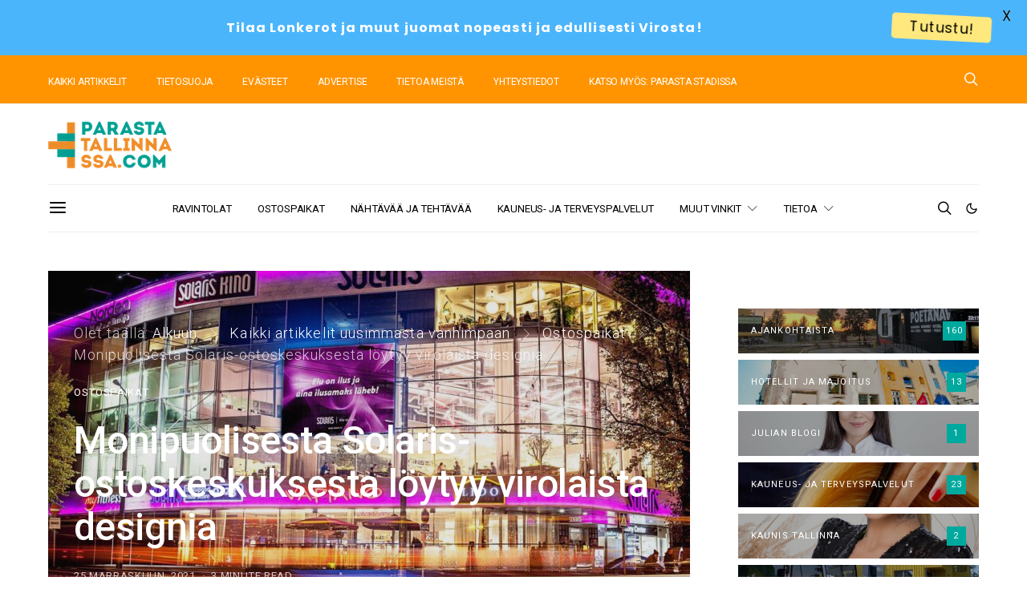

--- FILE ---
content_type: text/html; charset=UTF-8
request_url: https://parastatallinnassa.com/ostospaikat/monipuolisesta-solaris-ostoskeskuksesta-loytyy-virolaista-designia/
body_size: 41034
content:
<!DOCTYPE html>
<html lang="fi" data-scheme='default'>
<head>
	<meta charset="UTF-8">
	<meta name="viewport" content="width=device-width, initial-scale=1">
	<link rel="profile" href="http://gmpg.org/xfn/11">
		<meta name='robots' content='index, follow, max-image-preview:large, max-snippet:-1, max-video-preview:-1' />

	<!-- This site is optimized with the Yoast SEO plugin v26.6 - https://yoast.com/wordpress/plugins/seo/ -->
	<title>Monipuolisesta Solaris-ostoskeskuksesta löytyy virolaista designia - Parasta Tallinnassa</title>
	<link rel="canonical" href="https://parastatallinnassa.com/ostospaikat/monipuolisesta-solaris-ostoskeskuksesta-loytyy-virolaista-designia/" />
	<meta property="og:locale" content="fi_FI" />
	<meta property="og:type" content="article" />
	<meta property="og:title" content="Monipuolisesta Solaris-ostoskeskuksesta löytyy virolaista designia - Parasta Tallinnassa" />
	<meta property="og:description" content="Hieman vanhastakaupungista sivussa sijaitseva Solaris-kauppakeskus saattaa mennä keskustaan suuntaavalla Tallinnan kävijällä helposti ohi. Vierailu Solariksessa kuitenkin kannattaa, sillä vaikka ostoskeskus on aika pieni, on siellä paljon kierreltävää ja shoppailtavaa. Suosittelemme&hellip;" />
	<meta property="og:url" content="https://parastatallinnassa.com/ostospaikat/monipuolisesta-solaris-ostoskeskuksesta-loytyy-virolaista-designia/" />
	<meta property="og:site_name" content="Parasta Tallinnassa" />
	<meta property="article:publisher" content="https://www.facebook.com/parastatallinnassa/" />
	<meta property="article:published_time" content="2021-11-25T07:34:51+00:00" />
	<meta property="article:modified_time" content="2022-11-06T19:04:11+00:00" />
	<meta property="og:image" content="https://parastatallinnassa.com/wp-content/uploads/2021/11/Solaris-kauppakeskus.jpeg" />
	<meta property="og:image:width" content="2048" />
	<meta property="og:image:height" content="1365" />
	<meta property="og:image:type" content="image/jpeg" />
	<meta name="author" content="Parasta Tallinnassa" />
	<meta name="twitter:card" content="summary_large_image" />
	<meta name="twitter:label1" content="Kirjoittanut" />
	<meta name="twitter:data1" content="Parasta Tallinnassa" />
	<meta name="twitter:label2" content="Arvioitu lukuaika" />
	<meta name="twitter:data2" content="4 minuuttia" />
	<script type="application/ld+json" class="yoast-schema-graph">{"@context":"https://schema.org","@graph":[{"@type":"Article","@id":"https://parastatallinnassa.com/ostospaikat/monipuolisesta-solaris-ostoskeskuksesta-loytyy-virolaista-designia/#article","isPartOf":{"@id":"https://parastatallinnassa.com/ostospaikat/monipuolisesta-solaris-ostoskeskuksesta-loytyy-virolaista-designia/"},"author":{"name":"Parasta Tallinnassa","@id":"https://parastatallinnassa.com/#/schema/person/54fb8d65b64e2d0dce86cd6251febd88"},"headline":"Monipuolisesta Solaris-ostoskeskuksesta löytyy virolaista designia","datePublished":"2021-11-25T07:34:51+00:00","dateModified":"2022-11-06T19:04:11+00:00","mainEntityOfPage":{"@id":"https://parastatallinnassa.com/ostospaikat/monipuolisesta-solaris-ostoskeskuksesta-loytyy-virolaista-designia/"},"wordCount":777,"publisher":{"@id":"https://parastatallinnassa.com/#organization"},"image":{"@id":"https://parastatallinnassa.com/ostospaikat/monipuolisesta-solaris-ostoskeskuksesta-loytyy-virolaista-designia/#primaryimage"},"thumbnailUrl":"https://parastatallinnassa.com/wp-content/uploads/2021/11/Solaris-kauppakeskus.jpeg","keywords":["Estonian Design House","Juustokuningas","Kohvik Komeet","Solaris","Tokumaru"],"articleSection":["Ostospaikat"],"inLanguage":"fi"},{"@type":"WebPage","@id":"https://parastatallinnassa.com/ostospaikat/monipuolisesta-solaris-ostoskeskuksesta-loytyy-virolaista-designia/","url":"https://parastatallinnassa.com/ostospaikat/monipuolisesta-solaris-ostoskeskuksesta-loytyy-virolaista-designia/","name":"Monipuolisesta Solaris-ostoskeskuksesta löytyy virolaista designia - Parasta Tallinnassa","isPartOf":{"@id":"https://parastatallinnassa.com/#website"},"primaryImageOfPage":{"@id":"https://parastatallinnassa.com/ostospaikat/monipuolisesta-solaris-ostoskeskuksesta-loytyy-virolaista-designia/#primaryimage"},"image":{"@id":"https://parastatallinnassa.com/ostospaikat/monipuolisesta-solaris-ostoskeskuksesta-loytyy-virolaista-designia/#primaryimage"},"thumbnailUrl":"https://parastatallinnassa.com/wp-content/uploads/2021/11/Solaris-kauppakeskus.jpeg","datePublished":"2021-11-25T07:34:51+00:00","dateModified":"2022-11-06T19:04:11+00:00","breadcrumb":{"@id":"https://parastatallinnassa.com/ostospaikat/monipuolisesta-solaris-ostoskeskuksesta-loytyy-virolaista-designia/#breadcrumb"},"inLanguage":"fi","potentialAction":[{"@type":"ReadAction","target":["https://parastatallinnassa.com/ostospaikat/monipuolisesta-solaris-ostoskeskuksesta-loytyy-virolaista-designia/"]}]},{"@type":"ImageObject","inLanguage":"fi","@id":"https://parastatallinnassa.com/ostospaikat/monipuolisesta-solaris-ostoskeskuksesta-loytyy-virolaista-designia/#primaryimage","url":"https://parastatallinnassa.com/wp-content/uploads/2021/11/Solaris-kauppakeskus.jpeg","contentUrl":"https://parastatallinnassa.com/wp-content/uploads/2021/11/Solaris-kauppakeskus.jpeg","width":2048,"height":1365},{"@type":"BreadcrumbList","@id":"https://parastatallinnassa.com/ostospaikat/monipuolisesta-solaris-ostoskeskuksesta-loytyy-virolaista-designia/#breadcrumb","itemListElement":[{"@type":"ListItem","position":1,"name":"Alkuun","item":"https://parastatallinnassa.com/"},{"@type":"ListItem","position":2,"name":"Kaikki artikkelit uusimmasta vanhimpaan","item":"https://parastatallinnassa.com/kaikki/"},{"@type":"ListItem","position":3,"name":"Ostospaikat","item":"https://parastatallinnassa.com/ostospaikat/"},{"@type":"ListItem","position":4,"name":"Monipuolisesta Solaris-ostoskeskuksesta löytyy virolaista designia"}]},{"@type":"WebSite","@id":"https://parastatallinnassa.com/#website","url":"https://parastatallinnassa.com/","name":"Parasta Tallinnassa","description":"Parhaat matkailuvinkit Tallinnaan 2025","publisher":{"@id":"https://parastatallinnassa.com/#organization"},"potentialAction":[{"@type":"SearchAction","target":{"@type":"EntryPoint","urlTemplate":"https://parastatallinnassa.com/?s={search_term_string}"},"query-input":{"@type":"PropertyValueSpecification","valueRequired":true,"valueName":"search_term_string"}}],"inLanguage":"fi"},{"@type":"Organization","@id":"https://parastatallinnassa.com/#organization","name":"Parasta Tallinnassa","url":"https://parastatallinnassa.com/","logo":{"@type":"ImageObject","inLanguage":"fi","@id":"https://parastatallinnassa.com/#/schema/logo/image/","url":"https://parastatallinnassa.com/wp-content/uploads/2019/08/parasta-tallinnassa-logo-or-vihr-241x90-opt.png","contentUrl":"https://parastatallinnassa.com/wp-content/uploads/2019/08/parasta-tallinnassa-logo-or-vihr-241x90-opt.png","width":241,"height":90,"caption":"Parasta Tallinnassa"},"image":{"@id":"https://parastatallinnassa.com/#/schema/logo/image/"},"sameAs":["https://www.facebook.com/parastatallinnassa/"]},{"@type":"Person","@id":"https://parastatallinnassa.com/#/schema/person/54fb8d65b64e2d0dce86cd6251febd88","name":"Parasta Tallinnassa","sameAs":["https://parastatallinnassa.com/tietoa-meista/"]}]}</script>
	<!-- / Yoast SEO plugin. -->


<link rel='dns-prefetch' href='//www.googletagmanager.com' />
<link rel='dns-prefetch' href='//fonts.googleapis.com' />
<link href='https://fonts.gstatic.com' crossorigin rel='preconnect' />
<link rel="alternate" type="application/rss+xml" title="Parasta Tallinnassa &raquo; syöte" href="https://parastatallinnassa.com/feed/" />
<link rel="alternate" type="application/rss+xml" title="Parasta Tallinnassa &raquo; kommenttien syöte" href="https://parastatallinnassa.com/comments/feed/" />
<link rel="alternate" title="oEmbed (JSON)" type="application/json+oembed" href="https://parastatallinnassa.com/wp-json/oembed/1.0/embed?url=https%3A%2F%2Fparastatallinnassa.com%2Fostospaikat%2Fmonipuolisesta-solaris-ostoskeskuksesta-loytyy-virolaista-designia%2F" />
<link rel="alternate" title="oEmbed (XML)" type="text/xml+oembed" href="https://parastatallinnassa.com/wp-json/oembed/1.0/embed?url=https%3A%2F%2Fparastatallinnassa.com%2Fostospaikat%2Fmonipuolisesta-solaris-ostoskeskuksesta-loytyy-virolaista-designia%2F&#038;format=xml" />
			<link rel="preload" href="https://parastatallinnassa.com/wp-content/plugins/canvas/assets/fonts/canvas-icons.woff" as="font" type="font/woff" crossorigin>
			<style id='wp-img-auto-sizes-contain-inline-css'>
img:is([sizes=auto i],[sizes^="auto," i]){contain-intrinsic-size:3000px 1500px}
/*# sourceURL=wp-img-auto-sizes-contain-inline-css */
</style>
<link rel='stylesheet' id='canvas-css' href='https://parastatallinnassa.com/wp-content/plugins/canvas/assets/css/canvas.css?ver=2.5.1' media='all' />
<link rel='alternate stylesheet' id='powerkit-icons-css' href='https://parastatallinnassa.com/wp-content/plugins/powerkit/assets/fonts/powerkit-icons.woff?ver=3.0.4' as='font' type='font/wof' crossorigin />
<link rel='stylesheet' id='powerkit-css' href='https://parastatallinnassa.com/wp-content/plugins/powerkit/assets/css/powerkit.css?ver=3.0.4' media='all' />
<style id='wp-emoji-styles-inline-css'>

	img.wp-smiley, img.emoji {
		display: inline !important;
		border: none !important;
		box-shadow: none !important;
		height: 1em !important;
		width: 1em !important;
		margin: 0 0.07em !important;
		vertical-align: -0.1em !important;
		background: none !important;
		padding: 0 !important;
	}
/*# sourceURL=wp-emoji-styles-inline-css */
</style>
<style id='wp-block-library-inline-css'>
:root{--wp-block-synced-color:#7a00df;--wp-block-synced-color--rgb:122,0,223;--wp-bound-block-color:var(--wp-block-synced-color);--wp-editor-canvas-background:#ddd;--wp-admin-theme-color:#007cba;--wp-admin-theme-color--rgb:0,124,186;--wp-admin-theme-color-darker-10:#006ba1;--wp-admin-theme-color-darker-10--rgb:0,107,160.5;--wp-admin-theme-color-darker-20:#005a87;--wp-admin-theme-color-darker-20--rgb:0,90,135;--wp-admin-border-width-focus:2px}@media (min-resolution:192dpi){:root{--wp-admin-border-width-focus:1.5px}}.wp-element-button{cursor:pointer}:root .has-very-light-gray-background-color{background-color:#eee}:root .has-very-dark-gray-background-color{background-color:#313131}:root .has-very-light-gray-color{color:#eee}:root .has-very-dark-gray-color{color:#313131}:root .has-vivid-green-cyan-to-vivid-cyan-blue-gradient-background{background:linear-gradient(135deg,#00d084,#0693e3)}:root .has-purple-crush-gradient-background{background:linear-gradient(135deg,#34e2e4,#4721fb 50%,#ab1dfe)}:root .has-hazy-dawn-gradient-background{background:linear-gradient(135deg,#faaca8,#dad0ec)}:root .has-subdued-olive-gradient-background{background:linear-gradient(135deg,#fafae1,#67a671)}:root .has-atomic-cream-gradient-background{background:linear-gradient(135deg,#fdd79a,#004a59)}:root .has-nightshade-gradient-background{background:linear-gradient(135deg,#330968,#31cdcf)}:root .has-midnight-gradient-background{background:linear-gradient(135deg,#020381,#2874fc)}:root{--wp--preset--font-size--normal:16px;--wp--preset--font-size--huge:42px}.has-regular-font-size{font-size:1em}.has-larger-font-size{font-size:2.625em}.has-normal-font-size{font-size:var(--wp--preset--font-size--normal)}.has-huge-font-size{font-size:var(--wp--preset--font-size--huge)}.has-text-align-center{text-align:center}.has-text-align-left{text-align:left}.has-text-align-right{text-align:right}.has-fit-text{white-space:nowrap!important}#end-resizable-editor-section{display:none}.aligncenter{clear:both}.items-justified-left{justify-content:flex-start}.items-justified-center{justify-content:center}.items-justified-right{justify-content:flex-end}.items-justified-space-between{justify-content:space-between}.screen-reader-text{border:0;clip-path:inset(50%);height:1px;margin:-1px;overflow:hidden;padding:0;position:absolute;width:1px;word-wrap:normal!important}.screen-reader-text:focus{background-color:#ddd;clip-path:none;color:#444;display:block;font-size:1em;height:auto;left:5px;line-height:normal;padding:15px 23px 14px;text-decoration:none;top:5px;width:auto;z-index:100000}html :where(.has-border-color){border-style:solid}html :where([style*=border-top-color]){border-top-style:solid}html :where([style*=border-right-color]){border-right-style:solid}html :where([style*=border-bottom-color]){border-bottom-style:solid}html :where([style*=border-left-color]){border-left-style:solid}html :where([style*=border-width]){border-style:solid}html :where([style*=border-top-width]){border-top-style:solid}html :where([style*=border-right-width]){border-right-style:solid}html :where([style*=border-bottom-width]){border-bottom-style:solid}html :where([style*=border-left-width]){border-left-style:solid}html :where(img[class*=wp-image-]){height:auto;max-width:100%}:where(figure){margin:0 0 1em}html :where(.is-position-sticky){--wp-admin--admin-bar--position-offset:var(--wp-admin--admin-bar--height,0px)}@media screen and (max-width:600px){html :where(.is-position-sticky){--wp-admin--admin-bar--position-offset:0px}}

/*# sourceURL=wp-block-library-inline-css */
</style><style id='wp-block-gallery-inline-css'>
.blocks-gallery-grid:not(.has-nested-images),.wp-block-gallery:not(.has-nested-images){display:flex;flex-wrap:wrap;list-style-type:none;margin:0;padding:0}.blocks-gallery-grid:not(.has-nested-images) .blocks-gallery-image,.blocks-gallery-grid:not(.has-nested-images) .blocks-gallery-item,.wp-block-gallery:not(.has-nested-images) .blocks-gallery-image,.wp-block-gallery:not(.has-nested-images) .blocks-gallery-item{display:flex;flex-direction:column;flex-grow:1;justify-content:center;margin:0 1em 1em 0;position:relative;width:calc(50% - 1em)}.blocks-gallery-grid:not(.has-nested-images) .blocks-gallery-image:nth-of-type(2n),.blocks-gallery-grid:not(.has-nested-images) .blocks-gallery-item:nth-of-type(2n),.wp-block-gallery:not(.has-nested-images) .blocks-gallery-image:nth-of-type(2n),.wp-block-gallery:not(.has-nested-images) .blocks-gallery-item:nth-of-type(2n){margin-right:0}.blocks-gallery-grid:not(.has-nested-images) .blocks-gallery-image figure,.blocks-gallery-grid:not(.has-nested-images) .blocks-gallery-item figure,.wp-block-gallery:not(.has-nested-images) .blocks-gallery-image figure,.wp-block-gallery:not(.has-nested-images) .blocks-gallery-item figure{align-items:flex-end;display:flex;height:100%;justify-content:flex-start;margin:0}.blocks-gallery-grid:not(.has-nested-images) .blocks-gallery-image img,.blocks-gallery-grid:not(.has-nested-images) .blocks-gallery-item img,.wp-block-gallery:not(.has-nested-images) .blocks-gallery-image img,.wp-block-gallery:not(.has-nested-images) .blocks-gallery-item img{display:block;height:auto;max-width:100%;width:auto}.blocks-gallery-grid:not(.has-nested-images) .blocks-gallery-image figcaption,.blocks-gallery-grid:not(.has-nested-images) .blocks-gallery-item figcaption,.wp-block-gallery:not(.has-nested-images) .blocks-gallery-image figcaption,.wp-block-gallery:not(.has-nested-images) .blocks-gallery-item figcaption{background:linear-gradient(0deg,#000000b3,#0000004d 70%,#0000);bottom:0;box-sizing:border-box;color:#fff;font-size:.8em;margin:0;max-height:100%;overflow:auto;padding:3em .77em .7em;position:absolute;text-align:center;width:100%;z-index:2}.blocks-gallery-grid:not(.has-nested-images) .blocks-gallery-image figcaption img,.blocks-gallery-grid:not(.has-nested-images) .blocks-gallery-item figcaption img,.wp-block-gallery:not(.has-nested-images) .blocks-gallery-image figcaption img,.wp-block-gallery:not(.has-nested-images) .blocks-gallery-item figcaption img{display:inline}.blocks-gallery-grid:not(.has-nested-images) figcaption,.wp-block-gallery:not(.has-nested-images) figcaption{flex-grow:1}.blocks-gallery-grid:not(.has-nested-images).is-cropped .blocks-gallery-image a,.blocks-gallery-grid:not(.has-nested-images).is-cropped .blocks-gallery-image img,.blocks-gallery-grid:not(.has-nested-images).is-cropped .blocks-gallery-item a,.blocks-gallery-grid:not(.has-nested-images).is-cropped .blocks-gallery-item img,.wp-block-gallery:not(.has-nested-images).is-cropped .blocks-gallery-image a,.wp-block-gallery:not(.has-nested-images).is-cropped .blocks-gallery-image img,.wp-block-gallery:not(.has-nested-images).is-cropped .blocks-gallery-item a,.wp-block-gallery:not(.has-nested-images).is-cropped .blocks-gallery-item img{flex:1;height:100%;object-fit:cover;width:100%}.blocks-gallery-grid:not(.has-nested-images).columns-1 .blocks-gallery-image,.blocks-gallery-grid:not(.has-nested-images).columns-1 .blocks-gallery-item,.wp-block-gallery:not(.has-nested-images).columns-1 .blocks-gallery-image,.wp-block-gallery:not(.has-nested-images).columns-1 .blocks-gallery-item{margin-right:0;width:100%}@media (min-width:600px){.blocks-gallery-grid:not(.has-nested-images).columns-3 .blocks-gallery-image,.blocks-gallery-grid:not(.has-nested-images).columns-3 .blocks-gallery-item,.wp-block-gallery:not(.has-nested-images).columns-3 .blocks-gallery-image,.wp-block-gallery:not(.has-nested-images).columns-3 .blocks-gallery-item{margin-right:1em;width:calc(33.33333% - .66667em)}.blocks-gallery-grid:not(.has-nested-images).columns-4 .blocks-gallery-image,.blocks-gallery-grid:not(.has-nested-images).columns-4 .blocks-gallery-item,.wp-block-gallery:not(.has-nested-images).columns-4 .blocks-gallery-image,.wp-block-gallery:not(.has-nested-images).columns-4 .blocks-gallery-item{margin-right:1em;width:calc(25% - .75em)}.blocks-gallery-grid:not(.has-nested-images).columns-5 .blocks-gallery-image,.blocks-gallery-grid:not(.has-nested-images).columns-5 .blocks-gallery-item,.wp-block-gallery:not(.has-nested-images).columns-5 .blocks-gallery-image,.wp-block-gallery:not(.has-nested-images).columns-5 .blocks-gallery-item{margin-right:1em;width:calc(20% - .8em)}.blocks-gallery-grid:not(.has-nested-images).columns-6 .blocks-gallery-image,.blocks-gallery-grid:not(.has-nested-images).columns-6 .blocks-gallery-item,.wp-block-gallery:not(.has-nested-images).columns-6 .blocks-gallery-image,.wp-block-gallery:not(.has-nested-images).columns-6 .blocks-gallery-item{margin-right:1em;width:calc(16.66667% - .83333em)}.blocks-gallery-grid:not(.has-nested-images).columns-7 .blocks-gallery-image,.blocks-gallery-grid:not(.has-nested-images).columns-7 .blocks-gallery-item,.wp-block-gallery:not(.has-nested-images).columns-7 .blocks-gallery-image,.wp-block-gallery:not(.has-nested-images).columns-7 .blocks-gallery-item{margin-right:1em;width:calc(14.28571% - .85714em)}.blocks-gallery-grid:not(.has-nested-images).columns-8 .blocks-gallery-image,.blocks-gallery-grid:not(.has-nested-images).columns-8 .blocks-gallery-item,.wp-block-gallery:not(.has-nested-images).columns-8 .blocks-gallery-image,.wp-block-gallery:not(.has-nested-images).columns-8 .blocks-gallery-item{margin-right:1em;width:calc(12.5% - .875em)}.blocks-gallery-grid:not(.has-nested-images).columns-1 .blocks-gallery-image:nth-of-type(1n),.blocks-gallery-grid:not(.has-nested-images).columns-1 .blocks-gallery-item:nth-of-type(1n),.blocks-gallery-grid:not(.has-nested-images).columns-2 .blocks-gallery-image:nth-of-type(2n),.blocks-gallery-grid:not(.has-nested-images).columns-2 .blocks-gallery-item:nth-of-type(2n),.blocks-gallery-grid:not(.has-nested-images).columns-3 .blocks-gallery-image:nth-of-type(3n),.blocks-gallery-grid:not(.has-nested-images).columns-3 .blocks-gallery-item:nth-of-type(3n),.blocks-gallery-grid:not(.has-nested-images).columns-4 .blocks-gallery-image:nth-of-type(4n),.blocks-gallery-grid:not(.has-nested-images).columns-4 .blocks-gallery-item:nth-of-type(4n),.blocks-gallery-grid:not(.has-nested-images).columns-5 .blocks-gallery-image:nth-of-type(5n),.blocks-gallery-grid:not(.has-nested-images).columns-5 .blocks-gallery-item:nth-of-type(5n),.blocks-gallery-grid:not(.has-nested-images).columns-6 .blocks-gallery-image:nth-of-type(6n),.blocks-gallery-grid:not(.has-nested-images).columns-6 .blocks-gallery-item:nth-of-type(6n),.blocks-gallery-grid:not(.has-nested-images).columns-7 .blocks-gallery-image:nth-of-type(7n),.blocks-gallery-grid:not(.has-nested-images).columns-7 .blocks-gallery-item:nth-of-type(7n),.blocks-gallery-grid:not(.has-nested-images).columns-8 .blocks-gallery-image:nth-of-type(8n),.blocks-gallery-grid:not(.has-nested-images).columns-8 .blocks-gallery-item:nth-of-type(8n),.wp-block-gallery:not(.has-nested-images).columns-1 .blocks-gallery-image:nth-of-type(1n),.wp-block-gallery:not(.has-nested-images).columns-1 .blocks-gallery-item:nth-of-type(1n),.wp-block-gallery:not(.has-nested-images).columns-2 .blocks-gallery-image:nth-of-type(2n),.wp-block-gallery:not(.has-nested-images).columns-2 .blocks-gallery-item:nth-of-type(2n),.wp-block-gallery:not(.has-nested-images).columns-3 .blocks-gallery-image:nth-of-type(3n),.wp-block-gallery:not(.has-nested-images).columns-3 .blocks-gallery-item:nth-of-type(3n),.wp-block-gallery:not(.has-nested-images).columns-4 .blocks-gallery-image:nth-of-type(4n),.wp-block-gallery:not(.has-nested-images).columns-4 .blocks-gallery-item:nth-of-type(4n),.wp-block-gallery:not(.has-nested-images).columns-5 .blocks-gallery-image:nth-of-type(5n),.wp-block-gallery:not(.has-nested-images).columns-5 .blocks-gallery-item:nth-of-type(5n),.wp-block-gallery:not(.has-nested-images).columns-6 .blocks-gallery-image:nth-of-type(6n),.wp-block-gallery:not(.has-nested-images).columns-6 .blocks-gallery-item:nth-of-type(6n),.wp-block-gallery:not(.has-nested-images).columns-7 .blocks-gallery-image:nth-of-type(7n),.wp-block-gallery:not(.has-nested-images).columns-7 .blocks-gallery-item:nth-of-type(7n),.wp-block-gallery:not(.has-nested-images).columns-8 .blocks-gallery-image:nth-of-type(8n),.wp-block-gallery:not(.has-nested-images).columns-8 .blocks-gallery-item:nth-of-type(8n){margin-right:0}}.blocks-gallery-grid:not(.has-nested-images) .blocks-gallery-image:last-child,.blocks-gallery-grid:not(.has-nested-images) .blocks-gallery-item:last-child,.wp-block-gallery:not(.has-nested-images) .blocks-gallery-image:last-child,.wp-block-gallery:not(.has-nested-images) .blocks-gallery-item:last-child{margin-right:0}.blocks-gallery-grid:not(.has-nested-images).alignleft,.blocks-gallery-grid:not(.has-nested-images).alignright,.wp-block-gallery:not(.has-nested-images).alignleft,.wp-block-gallery:not(.has-nested-images).alignright{max-width:420px;width:100%}.blocks-gallery-grid:not(.has-nested-images).aligncenter .blocks-gallery-item figure,.wp-block-gallery:not(.has-nested-images).aligncenter .blocks-gallery-item figure{justify-content:center}.wp-block-gallery:not(.is-cropped) .blocks-gallery-item{align-self:flex-start}figure.wp-block-gallery.has-nested-images{align-items:normal}.wp-block-gallery.has-nested-images figure.wp-block-image:not(#individual-image){margin:0;width:calc(50% - var(--wp--style--unstable-gallery-gap, 16px)/2)}.wp-block-gallery.has-nested-images figure.wp-block-image{box-sizing:border-box;display:flex;flex-direction:column;flex-grow:1;justify-content:center;max-width:100%;position:relative}.wp-block-gallery.has-nested-images figure.wp-block-image>a,.wp-block-gallery.has-nested-images figure.wp-block-image>div{flex-direction:column;flex-grow:1;margin:0}.wp-block-gallery.has-nested-images figure.wp-block-image img{display:block;height:auto;max-width:100%!important;width:auto}.wp-block-gallery.has-nested-images figure.wp-block-image figcaption,.wp-block-gallery.has-nested-images figure.wp-block-image:has(figcaption):before{bottom:0;left:0;max-height:100%;position:absolute;right:0}.wp-block-gallery.has-nested-images figure.wp-block-image:has(figcaption):before{backdrop-filter:blur(3px);content:"";height:100%;-webkit-mask-image:linear-gradient(0deg,#000 20%,#0000);mask-image:linear-gradient(0deg,#000 20%,#0000);max-height:40%;pointer-events:none}.wp-block-gallery.has-nested-images figure.wp-block-image figcaption{box-sizing:border-box;color:#fff;font-size:13px;margin:0;overflow:auto;padding:1em;text-align:center;text-shadow:0 0 1.5px #000}.wp-block-gallery.has-nested-images figure.wp-block-image figcaption::-webkit-scrollbar{height:12px;width:12px}.wp-block-gallery.has-nested-images figure.wp-block-image figcaption::-webkit-scrollbar-track{background-color:initial}.wp-block-gallery.has-nested-images figure.wp-block-image figcaption::-webkit-scrollbar-thumb{background-clip:padding-box;background-color:initial;border:3px solid #0000;border-radius:8px}.wp-block-gallery.has-nested-images figure.wp-block-image figcaption:focus-within::-webkit-scrollbar-thumb,.wp-block-gallery.has-nested-images figure.wp-block-image figcaption:focus::-webkit-scrollbar-thumb,.wp-block-gallery.has-nested-images figure.wp-block-image figcaption:hover::-webkit-scrollbar-thumb{background-color:#fffc}.wp-block-gallery.has-nested-images figure.wp-block-image figcaption{scrollbar-color:#0000 #0000;scrollbar-gutter:stable both-edges;scrollbar-width:thin}.wp-block-gallery.has-nested-images figure.wp-block-image figcaption:focus,.wp-block-gallery.has-nested-images figure.wp-block-image figcaption:focus-within,.wp-block-gallery.has-nested-images figure.wp-block-image figcaption:hover{scrollbar-color:#fffc #0000}.wp-block-gallery.has-nested-images figure.wp-block-image figcaption{will-change:transform}@media (hover:none){.wp-block-gallery.has-nested-images figure.wp-block-image figcaption{scrollbar-color:#fffc #0000}}.wp-block-gallery.has-nested-images figure.wp-block-image figcaption{background:linear-gradient(0deg,#0006,#0000)}.wp-block-gallery.has-nested-images figure.wp-block-image figcaption img{display:inline}.wp-block-gallery.has-nested-images figure.wp-block-image figcaption a{color:inherit}.wp-block-gallery.has-nested-images figure.wp-block-image.has-custom-border img{box-sizing:border-box}.wp-block-gallery.has-nested-images figure.wp-block-image.has-custom-border>a,.wp-block-gallery.has-nested-images figure.wp-block-image.has-custom-border>div,.wp-block-gallery.has-nested-images figure.wp-block-image.is-style-rounded>a,.wp-block-gallery.has-nested-images figure.wp-block-image.is-style-rounded>div{flex:1 1 auto}.wp-block-gallery.has-nested-images figure.wp-block-image.has-custom-border figcaption,.wp-block-gallery.has-nested-images figure.wp-block-image.is-style-rounded figcaption{background:none;color:inherit;flex:initial;margin:0;padding:10px 10px 9px;position:relative;text-shadow:none}.wp-block-gallery.has-nested-images figure.wp-block-image.has-custom-border:before,.wp-block-gallery.has-nested-images figure.wp-block-image.is-style-rounded:before{content:none}.wp-block-gallery.has-nested-images figcaption{flex-basis:100%;flex-grow:1;text-align:center}.wp-block-gallery.has-nested-images:not(.is-cropped) figure.wp-block-image:not(#individual-image){margin-bottom:auto;margin-top:0}.wp-block-gallery.has-nested-images.is-cropped figure.wp-block-image:not(#individual-image){align-self:inherit}.wp-block-gallery.has-nested-images.is-cropped figure.wp-block-image:not(#individual-image)>a,.wp-block-gallery.has-nested-images.is-cropped figure.wp-block-image:not(#individual-image)>div:not(.components-drop-zone){display:flex}.wp-block-gallery.has-nested-images.is-cropped figure.wp-block-image:not(#individual-image) a,.wp-block-gallery.has-nested-images.is-cropped figure.wp-block-image:not(#individual-image) img{flex:1 0 0%;height:100%;object-fit:cover;width:100%}.wp-block-gallery.has-nested-images.columns-1 figure.wp-block-image:not(#individual-image){width:100%}@media (min-width:600px){.wp-block-gallery.has-nested-images.columns-3 figure.wp-block-image:not(#individual-image){width:calc(33.33333% - var(--wp--style--unstable-gallery-gap, 16px)*.66667)}.wp-block-gallery.has-nested-images.columns-4 figure.wp-block-image:not(#individual-image){width:calc(25% - var(--wp--style--unstable-gallery-gap, 16px)*.75)}.wp-block-gallery.has-nested-images.columns-5 figure.wp-block-image:not(#individual-image){width:calc(20% - var(--wp--style--unstable-gallery-gap, 16px)*.8)}.wp-block-gallery.has-nested-images.columns-6 figure.wp-block-image:not(#individual-image){width:calc(16.66667% - var(--wp--style--unstable-gallery-gap, 16px)*.83333)}.wp-block-gallery.has-nested-images.columns-7 figure.wp-block-image:not(#individual-image){width:calc(14.28571% - var(--wp--style--unstable-gallery-gap, 16px)*.85714)}.wp-block-gallery.has-nested-images.columns-8 figure.wp-block-image:not(#individual-image){width:calc(12.5% - var(--wp--style--unstable-gallery-gap, 16px)*.875)}.wp-block-gallery.has-nested-images.columns-default figure.wp-block-image:not(#individual-image){width:calc(33.33% - var(--wp--style--unstable-gallery-gap, 16px)*.66667)}.wp-block-gallery.has-nested-images.columns-default figure.wp-block-image:not(#individual-image):first-child:nth-last-child(2),.wp-block-gallery.has-nested-images.columns-default figure.wp-block-image:not(#individual-image):first-child:nth-last-child(2)~figure.wp-block-image:not(#individual-image){width:calc(50% - var(--wp--style--unstable-gallery-gap, 16px)*.5)}.wp-block-gallery.has-nested-images.columns-default figure.wp-block-image:not(#individual-image):first-child:last-child{width:100%}}.wp-block-gallery.has-nested-images.alignleft,.wp-block-gallery.has-nested-images.alignright{max-width:420px;width:100%}.wp-block-gallery.has-nested-images.aligncenter{justify-content:center}
/*# sourceURL=https://parastatallinnassa.com/wp-includes/blocks/gallery/style.min.css */
</style>
<link rel='stylesheet' id='canvas-block-posts-style-css' href='https://parastatallinnassa.com/wp-content/plugins/canvas/components/posts/block-posts/block-posts.css?ver=1766096958' media='all' />
<style id='global-styles-inline-css'>
:root{--wp--preset--aspect-ratio--square: 1;--wp--preset--aspect-ratio--4-3: 4/3;--wp--preset--aspect-ratio--3-4: 3/4;--wp--preset--aspect-ratio--3-2: 3/2;--wp--preset--aspect-ratio--2-3: 2/3;--wp--preset--aspect-ratio--16-9: 16/9;--wp--preset--aspect-ratio--9-16: 9/16;--wp--preset--color--black: #000000;--wp--preset--color--cyan-bluish-gray: #abb8c3;--wp--preset--color--white: #FFFFFF;--wp--preset--color--pale-pink: #f78da7;--wp--preset--color--vivid-red: #ce2e2e;--wp--preset--color--luminous-vivid-orange: #ff6900;--wp--preset--color--luminous-vivid-amber: #fcb902;--wp--preset--color--light-green-cyan: #7bdcb5;--wp--preset--color--vivid-green-cyan: #01d083;--wp--preset--color--pale-cyan-blue: #8ed1fc;--wp--preset--color--vivid-cyan-blue: #0693e3;--wp--preset--color--vivid-purple: #9b51e0;--wp--preset--color--secondary: #f8f8f8;--wp--preset--gradient--vivid-cyan-blue-to-vivid-purple: linear-gradient(135deg,rgb(6,147,227) 0%,rgb(155,81,224) 100%);--wp--preset--gradient--light-green-cyan-to-vivid-green-cyan: linear-gradient(135deg,rgb(122,220,180) 0%,rgb(0,208,130) 100%);--wp--preset--gradient--luminous-vivid-amber-to-luminous-vivid-orange: linear-gradient(135deg,rgb(252,185,0) 0%,rgb(255,105,0) 100%);--wp--preset--gradient--luminous-vivid-orange-to-vivid-red: linear-gradient(135deg,rgb(255,105,0) 0%,rgb(207,46,46) 100%);--wp--preset--gradient--very-light-gray-to-cyan-bluish-gray: linear-gradient(135deg,rgb(238,238,238) 0%,rgb(169,184,195) 100%);--wp--preset--gradient--cool-to-warm-spectrum: linear-gradient(135deg,rgb(74,234,220) 0%,rgb(151,120,209) 20%,rgb(207,42,186) 40%,rgb(238,44,130) 60%,rgb(251,105,98) 80%,rgb(254,248,76) 100%);--wp--preset--gradient--blush-light-purple: linear-gradient(135deg,rgb(255,206,236) 0%,rgb(152,150,240) 100%);--wp--preset--gradient--blush-bordeaux: linear-gradient(135deg,rgb(254,205,165) 0%,rgb(254,45,45) 50%,rgb(107,0,62) 100%);--wp--preset--gradient--luminous-dusk: linear-gradient(135deg,rgb(255,203,112) 0%,rgb(199,81,192) 50%,rgb(65,88,208) 100%);--wp--preset--gradient--pale-ocean: linear-gradient(135deg,rgb(255,245,203) 0%,rgb(182,227,212) 50%,rgb(51,167,181) 100%);--wp--preset--gradient--electric-grass: linear-gradient(135deg,rgb(202,248,128) 0%,rgb(113,206,126) 100%);--wp--preset--gradient--midnight: linear-gradient(135deg,rgb(2,3,129) 0%,rgb(40,116,252) 100%);--wp--preset--font-size--small: 13px;--wp--preset--font-size--medium: 20px;--wp--preset--font-size--large: 36px;--wp--preset--font-size--x-large: 42px;--wp--preset--spacing--20: 0.44rem;--wp--preset--spacing--30: 0.67rem;--wp--preset--spacing--40: 1rem;--wp--preset--spacing--50: 1.5rem;--wp--preset--spacing--60: 2.25rem;--wp--preset--spacing--70: 3.38rem;--wp--preset--spacing--80: 5.06rem;--wp--preset--shadow--natural: 6px 6px 9px rgba(0, 0, 0, 0.2);--wp--preset--shadow--deep: 12px 12px 50px rgba(0, 0, 0, 0.4);--wp--preset--shadow--sharp: 6px 6px 0px rgba(0, 0, 0, 0.2);--wp--preset--shadow--outlined: 6px 6px 0px -3px rgb(255, 255, 255), 6px 6px rgb(0, 0, 0);--wp--preset--shadow--crisp: 6px 6px 0px rgb(0, 0, 0);}:where(.is-layout-flex){gap: 0.5em;}:where(.is-layout-grid){gap: 0.5em;}body .is-layout-flex{display: flex;}.is-layout-flex{flex-wrap: wrap;align-items: center;}.is-layout-flex > :is(*, div){margin: 0;}body .is-layout-grid{display: grid;}.is-layout-grid > :is(*, div){margin: 0;}:where(.wp-block-columns.is-layout-flex){gap: 2em;}:where(.wp-block-columns.is-layout-grid){gap: 2em;}:where(.wp-block-post-template.is-layout-flex){gap: 1.25em;}:where(.wp-block-post-template.is-layout-grid){gap: 1.25em;}.has-black-color{color: var(--wp--preset--color--black) !important;}.has-cyan-bluish-gray-color{color: var(--wp--preset--color--cyan-bluish-gray) !important;}.has-white-color{color: var(--wp--preset--color--white) !important;}.has-pale-pink-color{color: var(--wp--preset--color--pale-pink) !important;}.has-vivid-red-color{color: var(--wp--preset--color--vivid-red) !important;}.has-luminous-vivid-orange-color{color: var(--wp--preset--color--luminous-vivid-orange) !important;}.has-luminous-vivid-amber-color{color: var(--wp--preset--color--luminous-vivid-amber) !important;}.has-light-green-cyan-color{color: var(--wp--preset--color--light-green-cyan) !important;}.has-vivid-green-cyan-color{color: var(--wp--preset--color--vivid-green-cyan) !important;}.has-pale-cyan-blue-color{color: var(--wp--preset--color--pale-cyan-blue) !important;}.has-vivid-cyan-blue-color{color: var(--wp--preset--color--vivid-cyan-blue) !important;}.has-vivid-purple-color{color: var(--wp--preset--color--vivid-purple) !important;}.has-black-background-color{background-color: var(--wp--preset--color--black) !important;}.has-cyan-bluish-gray-background-color{background-color: var(--wp--preset--color--cyan-bluish-gray) !important;}.has-white-background-color{background-color: var(--wp--preset--color--white) !important;}.has-pale-pink-background-color{background-color: var(--wp--preset--color--pale-pink) !important;}.has-vivid-red-background-color{background-color: var(--wp--preset--color--vivid-red) !important;}.has-luminous-vivid-orange-background-color{background-color: var(--wp--preset--color--luminous-vivid-orange) !important;}.has-luminous-vivid-amber-background-color{background-color: var(--wp--preset--color--luminous-vivid-amber) !important;}.has-light-green-cyan-background-color{background-color: var(--wp--preset--color--light-green-cyan) !important;}.has-vivid-green-cyan-background-color{background-color: var(--wp--preset--color--vivid-green-cyan) !important;}.has-pale-cyan-blue-background-color{background-color: var(--wp--preset--color--pale-cyan-blue) !important;}.has-vivid-cyan-blue-background-color{background-color: var(--wp--preset--color--vivid-cyan-blue) !important;}.has-vivid-purple-background-color{background-color: var(--wp--preset--color--vivid-purple) !important;}.has-black-border-color{border-color: var(--wp--preset--color--black) !important;}.has-cyan-bluish-gray-border-color{border-color: var(--wp--preset--color--cyan-bluish-gray) !important;}.has-white-border-color{border-color: var(--wp--preset--color--white) !important;}.has-pale-pink-border-color{border-color: var(--wp--preset--color--pale-pink) !important;}.has-vivid-red-border-color{border-color: var(--wp--preset--color--vivid-red) !important;}.has-luminous-vivid-orange-border-color{border-color: var(--wp--preset--color--luminous-vivid-orange) !important;}.has-luminous-vivid-amber-border-color{border-color: var(--wp--preset--color--luminous-vivid-amber) !important;}.has-light-green-cyan-border-color{border-color: var(--wp--preset--color--light-green-cyan) !important;}.has-vivid-green-cyan-border-color{border-color: var(--wp--preset--color--vivid-green-cyan) !important;}.has-pale-cyan-blue-border-color{border-color: var(--wp--preset--color--pale-cyan-blue) !important;}.has-vivid-cyan-blue-border-color{border-color: var(--wp--preset--color--vivid-cyan-blue) !important;}.has-vivid-purple-border-color{border-color: var(--wp--preset--color--vivid-purple) !important;}.has-vivid-cyan-blue-to-vivid-purple-gradient-background{background: var(--wp--preset--gradient--vivid-cyan-blue-to-vivid-purple) !important;}.has-light-green-cyan-to-vivid-green-cyan-gradient-background{background: var(--wp--preset--gradient--light-green-cyan-to-vivid-green-cyan) !important;}.has-luminous-vivid-amber-to-luminous-vivid-orange-gradient-background{background: var(--wp--preset--gradient--luminous-vivid-amber-to-luminous-vivid-orange) !important;}.has-luminous-vivid-orange-to-vivid-red-gradient-background{background: var(--wp--preset--gradient--luminous-vivid-orange-to-vivid-red) !important;}.has-very-light-gray-to-cyan-bluish-gray-gradient-background{background: var(--wp--preset--gradient--very-light-gray-to-cyan-bluish-gray) !important;}.has-cool-to-warm-spectrum-gradient-background{background: var(--wp--preset--gradient--cool-to-warm-spectrum) !important;}.has-blush-light-purple-gradient-background{background: var(--wp--preset--gradient--blush-light-purple) !important;}.has-blush-bordeaux-gradient-background{background: var(--wp--preset--gradient--blush-bordeaux) !important;}.has-luminous-dusk-gradient-background{background: var(--wp--preset--gradient--luminous-dusk) !important;}.has-pale-ocean-gradient-background{background: var(--wp--preset--gradient--pale-ocean) !important;}.has-electric-grass-gradient-background{background: var(--wp--preset--gradient--electric-grass) !important;}.has-midnight-gradient-background{background: var(--wp--preset--gradient--midnight) !important;}.has-small-font-size{font-size: var(--wp--preset--font-size--small) !important;}.has-medium-font-size{font-size: var(--wp--preset--font-size--medium) !important;}.has-large-font-size{font-size: var(--wp--preset--font-size--large) !important;}.has-x-large-font-size{font-size: var(--wp--preset--font-size--x-large) !important;}
/*# sourceURL=global-styles-inline-css */
</style>
<style id='core-block-supports-inline-css'>
.wp-block-gallery.wp-block-gallery-1{--wp--style--unstable-gallery-gap:var( --wp--style--gallery-gap-default, var( --gallery-block--gutter-size, var( --wp--style--block-gap, 0.5em ) ) );gap:var( --wp--style--gallery-gap-default, var( --gallery-block--gutter-size, var( --wp--style--block-gap, 0.5em ) ) );}.wp-block-gallery.wp-block-gallery-2{--wp--style--unstable-gallery-gap:var( --wp--style--gallery-gap-default, var( --gallery-block--gutter-size, var( --wp--style--block-gap, 0.5em ) ) );gap:var( --wp--style--gallery-gap-default, var( --gallery-block--gutter-size, var( --wp--style--block-gap, 0.5em ) ) );}.wp-block-gallery.wp-block-gallery-3{--wp--style--unstable-gallery-gap:var( --wp--style--gallery-gap-default, var( --gallery-block--gutter-size, var( --wp--style--block-gap, 0.5em ) ) );gap:var( --wp--style--gallery-gap-default, var( --gallery-block--gutter-size, var( --wp--style--block-gap, 0.5em ) ) );}.wp-block-gallery.wp-block-gallery-4{--wp--style--unstable-gallery-gap:var( --wp--style--gallery-gap-default, var( --gallery-block--gutter-size, var( --wp--style--block-gap, 0.5em ) ) );gap:var( --wp--style--gallery-gap-default, var( --gallery-block--gutter-size, var( --wp--style--block-gap, 0.5em ) ) );}.wp-block-gallery.wp-block-gallery-5{--wp--style--unstable-gallery-gap:var( --wp--style--gallery-gap-default, var( --gallery-block--gutter-size, var( --wp--style--block-gap, 0.5em ) ) );gap:var( --wp--style--gallery-gap-default, var( --gallery-block--gutter-size, var( --wp--style--block-gap, 0.5em ) ) );}.wp-block-gallery.wp-block-gallery-6{--wp--style--unstable-gallery-gap:var( --wp--style--gallery-gap-default, var( --gallery-block--gutter-size, var( --wp--style--block-gap, 0.5em ) ) );gap:var( --wp--style--gallery-gap-default, var( --gallery-block--gutter-size, var( --wp--style--block-gap, 0.5em ) ) );}
/*# sourceURL=core-block-supports-inline-css */
</style>

<style id='classic-theme-styles-inline-css'>
/*! This file is auto-generated */
.wp-block-button__link{color:#fff;background-color:#32373c;border-radius:9999px;box-shadow:none;text-decoration:none;padding:calc(.667em + 2px) calc(1.333em + 2px);font-size:1.125em}.wp-block-file__button{background:#32373c;color:#fff;text-decoration:none}
/*# sourceURL=/wp-includes/css/classic-themes.min.css */
</style>
<link rel='stylesheet' id='canvas-block-posts-sidebar-css' href='https://parastatallinnassa.com/wp-content/plugins/canvas/components/posts/block-posts-sidebar/block-posts-sidebar.css?ver=1766096958' media='all' />
<link rel='stylesheet' id='csco-block-posts-sidebar-style-css' href='https://parastatallinnassa.com/wp-content/themes/authentic/css/blocks/posts-sidebar.css?ver=1669116603' media='all' />
<link rel='stylesheet' id='csco-block-twitter-slider-style-css' href='https://parastatallinnassa.com/wp-content/themes/authentic/css/blocks/twitter-slider.css?ver=1669116603' media='all' />
<link rel='stylesheet' id='csco-block-tiles-style-css' href='https://parastatallinnassa.com/wp-content/themes/authentic/css/blocks/tiles.css?ver=1669116603' media='all' />
<link rel='stylesheet' id='csco-block-horizontal-tiles-style-css' href='https://parastatallinnassa.com/wp-content/themes/authentic/css/blocks/horizontal-tiles.css?ver=1669116603' media='all' />
<link rel='stylesheet' id='csco-block-full-style-css' href='https://parastatallinnassa.com/wp-content/themes/authentic/css/blocks/full.css?ver=1669116603' media='all' />
<link rel='stylesheet' id='csco-block-slider-style-css' href='https://parastatallinnassa.com/wp-content/themes/authentic/css/blocks/slider.css?ver=1669116603' media='all' />
<link rel='stylesheet' id='csco-block-carousel-style-css' href='https://parastatallinnassa.com/wp-content/themes/authentic/css/blocks/carousel.css?ver=1669116603' media='all' />
<link rel='stylesheet' id='csco-block-wide-style-css' href='https://parastatallinnassa.com/wp-content/themes/authentic/css/blocks/wide.css?ver=1669116603' media='all' />
<link rel='stylesheet' id='csco-block-narrow-style-css' href='https://parastatallinnassa.com/wp-content/themes/authentic/css/blocks/narrow.css?ver=1669116603' media='all' />
<link rel='stylesheet' id='advanced-popups-css' href='https://parastatallinnassa.com/wp-content/plugins/advanced-popups/public/css/advanced-popups-public.css?ver=1.2.2' media='all' />
<link rel='stylesheet' id='canvas-block-heading-style-css' href='https://parastatallinnassa.com/wp-content/plugins/canvas/components/content-formatting/block-heading/block.css?ver=1766096958' media='all' />
<link rel='stylesheet' id='canvas-block-list-style-css' href='https://parastatallinnassa.com/wp-content/plugins/canvas/components/content-formatting/block-list/block.css?ver=1766096958' media='all' />
<link rel='stylesheet' id='canvas-block-paragraph-style-css' href='https://parastatallinnassa.com/wp-content/plugins/canvas/components/content-formatting/block-paragraph/block.css?ver=1766096958' media='all' />
<link rel='stylesheet' id='canvas-block-separator-style-css' href='https://parastatallinnassa.com/wp-content/plugins/canvas/components/content-formatting/block-separator/block.css?ver=1766096958' media='all' />
<link rel='stylesheet' id='canvas-block-group-style-css' href='https://parastatallinnassa.com/wp-content/plugins/canvas/components/basic-elements/block-group/block.css?ver=1766096958' media='all' />
<link rel='stylesheet' id='canvas-block-cover-style-css' href='https://parastatallinnassa.com/wp-content/plugins/canvas/components/basic-elements/block-cover/block.css?ver=1766096958' media='all' />
<link rel='stylesheet' id='contact-form-7-css' href='https://parastatallinnassa.com/wp-content/plugins/contact-form-7/includes/css/styles.css?ver=6.1.4' media='all' />
<link rel='stylesheet' id='google-fonts-css' href='https://fonts.googleapis.com/css?family=Lato%3A400%2C500%2C600%2C700%7CPoppins%3A400%2C500%2C600%2C700&#038;ver=2.8.6' media='all' />
<link rel='stylesheet' id='powerkit-basic-elements-css' href='https://parastatallinnassa.com/wp-content/plugins/powerkit/modules/basic-elements/public/css/public-powerkit-basic-elements.css?ver=3.0.4' media='screen' />
<link rel='stylesheet' id='powerkit-coming-soon-css' href='https://parastatallinnassa.com/wp-content/plugins/powerkit/modules/coming-soon/public/css/public-powerkit-coming-soon.css?ver=3.0.4' media='all' />
<link rel='stylesheet' id='powerkit-content-formatting-css' href='https://parastatallinnassa.com/wp-content/plugins/powerkit/modules/content-formatting/public/css/public-powerkit-content-formatting.css?ver=3.0.4' media='all' />
<link rel='stylesheet' id='powerkit-featured-categories-css' href='https://parastatallinnassa.com/wp-content/plugins/powerkit/modules/featured-categories/public/css/public-powerkit-featured-categories.css?ver=3.0.4' media='all' />
<link rel='stylesheet' id='powerkit-inline-posts-css' href='https://parastatallinnassa.com/wp-content/plugins/powerkit/modules/inline-posts/public/css/public-powerkit-inline-posts.css?ver=3.0.4' media='all' />
<link rel='stylesheet' id='powerkit-justified-gallery-css' href='https://parastatallinnassa.com/wp-content/plugins/powerkit/modules/justified-gallery/public/css/public-powerkit-justified-gallery.css?ver=3.0.4' media='all' />
<link rel='stylesheet' id='glightbox-css' href='https://parastatallinnassa.com/wp-content/plugins/powerkit/modules/lightbox/public/css/glightbox.min.css?ver=3.0.4' media='all' />
<link rel='stylesheet' id='powerkit-lightbox-css' href='https://parastatallinnassa.com/wp-content/plugins/powerkit/modules/lightbox/public/css/public-powerkit-lightbox.css?ver=3.0.4' media='all' />
<link rel='stylesheet' id='powerkit-opt-in-forms-css' href='https://parastatallinnassa.com/wp-content/plugins/powerkit/modules/opt-in-forms/public/css/public-powerkit-opt-in-forms.css?ver=3.0.4' media='all' />
<link rel='stylesheet' id='powerkit-scroll-to-top-css' href='https://parastatallinnassa.com/wp-content/plugins/powerkit/modules/scroll-to-top/public/css/public-powerkit-scroll-to-top.css?ver=3.0.4' media='all' />
<link rel='stylesheet' id='powerkit-table-of-contents-css' href='https://parastatallinnassa.com/wp-content/plugins/powerkit/modules/table-of-contents/public/css/public-powerkit-table-of-contents.css?ver=3.0.4' media='all' />
<link rel='stylesheet' id='powerkit-widget-about-css' href='https://parastatallinnassa.com/wp-content/plugins/powerkit/modules/widget-about/public/css/public-powerkit-widget-about.css?ver=3.0.4' media='all' />
<link rel='stylesheet' id='magnific-popup-css' href='https://parastatallinnassa.com/wp-content/plugins/sight/render/css/magnific-popup.css?ver=1766096975' media='all' />
<link rel='stylesheet' id='sight-css' href='https://parastatallinnassa.com/wp-content/plugins/sight/render/css/sight.css?ver=1766096975' media='all' />
<link rel='stylesheet' id='sight-common-css' href='https://parastatallinnassa.com/wp-content/plugins/sight/render/css/sight-common.css?ver=1766096975' media='all' />
<link rel='stylesheet' id='sight-lightbox-css' href='https://parastatallinnassa.com/wp-content/plugins/sight/render/css/sight-lightbox.css?ver=1766096975' media='all' />
<link rel='stylesheet' id='csco-styles-css' href='https://parastatallinnassa.com/wp-content/themes/authentic/style.css?ver=7.1.6' media='all' />
<link rel='stylesheet' id='searchwp-live-search-css' href='https://parastatallinnassa.com/wp-content/plugins/searchwp-live-ajax-search/assets/styles/style.min.css?ver=1.8.7' media='all' />
<style id='searchwp-live-search-inline-css'>
.searchwp-live-search-result .searchwp-live-search-result--title a {
  font-size: 16px;
}
.searchwp-live-search-result .searchwp-live-search-result--price {
  font-size: 14px;
}
.searchwp-live-search-result .searchwp-live-search-result--add-to-cart .button {
  font-size: 14px;
}

/*# sourceURL=searchwp-live-search-inline-css */
</style>
<style id='pk-custom-inline-fonts-inline-css'>
@font-face { font-family: "neue-haas"; src: url("https://parastatallinnassa.com/wp-content/uploads/2020/02/NeueHaasDisplay-Black.woff") format("woff"),url("https://parastatallinnassa.com/wp-content/uploads/2020/10/NeueHaasDisplay-Black.woff2") format("woff2"); font-display: swap; font-weight: 900; font-style: normal;}@font-face { font-family: "aktiv-grotesk-corp"; src: url("https://parastatallinnassa.com/wp-content/uploads/2020/02/AktivGroteskCorp-Regular.woff") format("woff"),url("https://parastatallinnassa.com/wp-content/uploads/2020/10/AktivGroteskCorp-Regular.woff2") format("woff2"); font-display: swap; font-weight: 400; font-style: normal;}@font-face { font-family: "aktiv-grotesk-corp"; src: url("https://parastatallinnassa.com/wp-content/uploads/2020/02/AktivGroteskCorp-Medium.woff") format("woff"),url("https://parastatallinnassa.com/wp-content/uploads/2020/10/AktivGroteskCorp-Medium.woff2") format("woff2"); font-display: swap; font-weight: 500; font-style: normal;}@font-face { font-family: "aktiv-grotesk-corp"; src: url("https://parastatallinnassa.com/wp-content/uploads/2020/02/AktivGroteskCorp-Light.woff") format("woff"),url("https://parastatallinnassa.com/wp-content/uploads/2020/10/AktivGroteskCorp-Light.woff2") format("woff2"); font-display: swap; font-weight: 300; font-style: normal;}@font-face { font-family: "aktiv-grotesk-corp"; src: url("https://parastatallinnassa.com/wp-content/uploads/2020/02/AktivGroteskCorp-Bold.woff") format("woff"),url("https://parastatallinnassa.com/wp-content/uploads/2020/10/AktivGroteskCorp-Bold.woff2") format("woff2"); font-display: swap; font-weight: 700; font-style: normal;}@font-face { font-family: "neue-haas"; src: url("https://parastatallinnassa.com/wp-content/uploads/2020/02/NeueHaasDisplay-Mediu.woff") format("woff"),url("https://parastatallinnassa.com/wp-content/uploads/2020/10/NeueHaasDisplay-Mediu.woff2") format("woff2"); font-display: swap; font-weight: 500; font-style: normal;}@font-face { font-family: "neue-haas"; src: url("https://parastatallinnassa.com/wp-content/uploads/2020/02/NeueHaasDisplay-Roman.woff") format("woff"),url("https://parastatallinnassa.com/wp-content/uploads/2020/10/NeueHaasDisplay-Roman.woff2") format("woff2"); font-display: swap; font-weight: 400; font-style: normal;}@font-face { font-family: "neue-haas"; src: url("https://parastatallinnassa.com/wp-content/uploads/2020/02/NeueHaasDisplay-Light.woff") format("woff"),url("https://parastatallinnassa.com/wp-content/uploads/2020/10/NeueHaasDisplay-Light.woff2") format("woff2"); font-display: swap; font-weight: 300; font-style: normal;}@font-face { font-family: "neue-haas"; src: url("https://parastatallinnassa.com/wp-content/uploads/2020/10/NeueHaasDisplay-BlackItalic.woff") format("woff"),url("https://parastatallinnassa.com/wp-content/uploads/2020/10/NeueHaasDisplay-BlackItalic.woff2") format("woff2"); font-display: swap; font-weight: 900; font-style: italic;}@font-face { font-family: "aktiv-grotesk-corp"; src: url("https://parastatallinnassa.com/wp-content/uploads/2020/10/AktivGroteskCorp-MediumItalic.woff") format("woff"),url("https://parastatallinnassa.com/wp-content/uploads/2020/10/AktivGroteskCorp-MediumItalic.woff2") format("woff2"); font-display: swap; font-weight: 500; font-style: italic;}@font-face { font-family: "aktiv-grotesk-corp"; src: url("https://parastatallinnassa.com/wp-content/uploads/2020/10/AktivGroteskCorp-LightItalic.woff") format("woff"),url("https://parastatallinnassa.com/wp-content/uploads/2020/10/AktivGroteskCorp-LightItalic.woff2") format("woff2"); font-display: swap; font-weight: 300; font-style: italic;}@font-face { font-family: "aktiv-grotesk-corp"; src: url("https://parastatallinnassa.com/wp-content/uploads/2020/10/AktivGroteskCorp-BoldItalic.woff") format("woff"),url("https://parastatallinnassa.com/wp-content/uploads/2020/10/AktivGroteskCorp-BoldItalic.woff2") format("woff2"); font-display: swap; font-weight: 700; font-style: italic;}@font-face { font-family: "aktiv-grotesk-corp"; src: url("https://parastatallinnassa.com/wp-content/uploads/2020/10/AktivGroteskCorp-Italic.woff") format("woff"),url("https://parastatallinnassa.com/wp-content/uploads/2020/10/AktivGroteskCorp-Italic.woff2") format("woff2"); font-display: swap; font-weight: 400; font-style: italic;}@font-face { font-family: "neue-haas"; src: url("https://parastatallinnassa.com/wp-content/uploads/2020/10/NeueHaasDisplay-ThinItalic.woff") format("woff"),url("https://parastatallinnassa.com/wp-content/uploads/2020/10/NeueHaasDisplay-ThinItalic.woff2") format("woff2"); font-display: swap; font-weight: 100; font-style: italic;}@font-face { font-family: "neue-haas"; src: url("https://parastatallinnassa.com/wp-content/uploads/2020/10/NeueHaasDisplay-RomanItalic.woff") format("woff"),url("https://parastatallinnassa.com/wp-content/uploads/2020/10/NeueHaasDisplay-RomanItalic.woff2") format("woff2"); font-display: swap; font-weight: 400; font-style: italic;}@font-face { font-family: "neue-haas"; src: url("https://parastatallinnassa.com/wp-content/uploads/2020/10/NeueHaasDisplay-MediumItalic.woff") format("woff"),url("https://parastatallinnassa.com/wp-content/uploads/2020/10/NeueHaasDisplay-MediumItalic.woff2") format("woff2"); font-display: swap; font-weight: 500; font-style: italic;}@font-face { font-family: "neue-haas"; src: url("https://parastatallinnassa.com/wp-content/uploads/2020/10/NeueHaasDisplay-LightItalic.woff") format("woff"),url("https://parastatallinnassa.com/wp-content/uploads/2020/10/NeueHaasDisplay-LightItalic.woff2") format("woff2"); font-display: swap; font-weight: 300; font-style: italic;}@font-face { font-family: "neue-haas"; src: url("https://parastatallinnassa.com/wp-content/uploads/2020/10/NeueHaasDisplay-BoldItalic.woff") format("woff"),url("https://parastatallinnassa.com/wp-content/uploads/2020/10/NeueHaasDisplay-BoldItalic.woff2") format("woff2"); font-display: swap; font-weight: 500; font-style: italic;}@font-face { font-family: "neue-haas"; src: url("https://parastatallinnassa.com/wp-content/uploads/2020/02/NeueHaasDisplay-Thin.woff") format("woff"),url("https://parastatallinnassa.com/wp-content/uploads/2020/10/NeueHaasDisplay-Thin.woff2") format("woff2"); font-display: swap; font-weight: 100; font-style: normal;}
/*# sourceURL=pk-custom-inline-fonts-inline-css */
</style>
<link rel='stylesheet' id='ab31e1028777cdf5157b8544f7e2316f-css' href='https://fonts.googleapis.com/css?family=Roboto%3A300%2C400%2C400i%2C700%2C700i%2C500&#038;subset=latin%2Clatin-ext%2Ccyrillic%2Ccyrillic-ext%2Cvietnamese&#038;display=swap&#038;ver=7.1.6' media='all' />
<link rel='stylesheet' id='047be28abe403c4428f8f27721c8cdec-css' href='https://fonts.googleapis.com/css?family=PT+Mono%3A400&#038;subset=latin%2Clatin-ext%2Ccyrillic%2Ccyrillic-ext%2Cvietnamese&#038;display=swap&#038;ver=7.1.6' media='all' />
<link rel='stylesheet' id='wp-block-paragraph-css' href='https://parastatallinnassa.com/wp-includes/blocks/paragraph/style.min.css?ver=6.9' media='all' />
<link rel='stylesheet' id='wp-block-heading-css' href='https://parastatallinnassa.com/wp-includes/blocks/heading/style.min.css?ver=6.9' media='all' />
<link rel='stylesheet' id='wp-block-list-css' href='https://parastatallinnassa.com/wp-includes/blocks/list/style.min.css?ver=6.9' media='all' />
<script src="https://parastatallinnassa.com/wp-includes/js/jquery/jquery.min.js?ver=3.7.1" id="jquery-core-js"></script>
<script src="https://parastatallinnassa.com/wp-includes/js/jquery/jquery-migrate.min.js?ver=3.4.1" id="jquery-migrate-js"></script>
<script src="https://parastatallinnassa.com/wp-content/plugins/advanced-popups/public/js/advanced-popups-public.js?ver=1.2.2" id="advanced-popups-js"></script>

<!-- Google tag (gtag.js) snippet added by Site Kit -->
<!-- Google Analytics snippet added by Site Kit -->
<script src="https://www.googletagmanager.com/gtag/js?id=GT-WF3GNHV" id="google_gtagjs-js" async></script>
<script id="google_gtagjs-js-after">
window.dataLayer = window.dataLayer || [];function gtag(){dataLayer.push(arguments);}
gtag("set","linker",{"domains":["parastatallinnassa.com"]});
gtag("js", new Date());
gtag("set", "developer_id.dZTNiMT", true);
gtag("config", "GT-WF3GNHV", {"googlesitekit_post_date":"20211125","googlesitekit_post_author":"Parasta Tallinnassa"});
//# sourceURL=google_gtagjs-js-after
</script>
<link rel="https://api.w.org/" href="https://parastatallinnassa.com/wp-json/" /><link rel="alternate" title="JSON" type="application/json" href="https://parastatallinnassa.com/wp-json/wp/v2/posts/243329" /><link rel="EditURI" type="application/rsd+xml" title="RSD" href="https://parastatallinnassa.com/xmlrpc.php?rsd" />
<meta name="generator" content="WordPress 6.9" />
<link rel='shortlink' href='https://parastatallinnassa.com/?p=243329' />
		<link rel="preload" href="https://parastatallinnassa.com/wp-content/plugins/advanced-popups/fonts/advanced-popups-icons.woff" as="font" type="font/woff" crossorigin>
		
<style type="text/css" media="all" id="canvas-blocks-dynamic-styles">

</style>
<meta name="generator" content="Site Kit by Google 1.168.0" /><style id="mystickymenu" type="text/css">#mysticky-nav { width:100%; position: static; height: auto !important; }#mysticky-nav.wrapfixed { position:fixed; left: 0px; margin-top:0px;  z-index: 99990; -webkit-transition: 0.3s; -moz-transition: 0.3s; -o-transition: 0.3s; transition: 0.3s; -ms-filter:"progid:DXImageTransform.Microsoft.Alpha(Opacity=90)"; filter: alpha(opacity=90); opacity:0.9; background-color: #f7f5e7;}#mysticky-nav.wrapfixed .myfixed{ background-color: #f7f5e7; position: relative;top: auto;left: auto;right: auto;}#mysticky-nav .myfixed { margin:0 auto; float:none; border:0px; background:none; max-width:100%; }</style>			<style type="text/css">
																															</style>
			<script id='pixel-script-poptin' src='https://cdn.popt.in/pixel.js?id=0782d5e3b8036' async='true'></script> <link rel="icon" href="https://parastatallinnassa.com/wp-content/uploads/2019/08/cropped-LOGOROUND_ORANGE-32x32.png" sizes="32x32" />
<link rel="icon" href="https://parastatallinnassa.com/wp-content/uploads/2019/08/cropped-LOGOROUND_ORANGE-192x192.png" sizes="192x192" />
<link rel="apple-touch-icon" href="https://parastatallinnassa.com/wp-content/uploads/2019/08/cropped-LOGOROUND_ORANGE-180x180.png" />
<meta name="msapplication-TileImage" content="https://parastatallinnassa.com/wp-content/uploads/2019/08/cropped-LOGOROUND_ORANGE-270x270.png" />

	<style id="mysticky-welcomebar-inline-css">
	.mysticky-welcomebar-fixed , .mysticky-welcomebar-fixed * {
		-webkit-box-sizing: border-box;
		-moz-box-sizing: border-box;
		box-sizing: border-box;
	}
	.mysticky-welcomebar-fixed {
		background-color: #4bb5fc;
		font-family: Poppins;
		position: fixed;
		left: 0;
		right: 0;
		z-index: 9999999;
		opacity: 0;
	}
	.mysticky-welcomebar-fixed-wrap {
		min-height: 60px;
		padding: 20px 50px;
		display: flex;
		align-items: center;
		justify-content: center;
		width: 100%;
		height: 100%;
	}
	.mysticky-welcomebar-fixed-wrap .mysticky-welcomebar-content {
		flex: 1;
		text-align:center;
	}
	.mysticky-welcomebar-animation {
		-webkit-transition: all 1s ease 0s;
		-moz-transition: all 1s ease 0s;
		transition: all 1s ease 0s;
	}
	.mysticky-welcomebar-position-top {
		top:0;
	}
	.mysticky-welcomebar-position-bottom {
		bottom:0;
	}
	.mysticky-welcomebar-position-top.mysticky-welcomebar-entry-effect-slide-in {
		top: -60px;
	}
	.mysticky-welcomebar-position-bottom.mysticky-welcomebar-entry-effect-slide-in {
		bottom: -60px;
	}
	.mysticky-welcomebar-entry-effect-fade {
		opacity: 0;
	}
	.mysticky-welcomebar-entry-effect-none {
		display: none;
	}
	.mysticky-welcomebar-fixed .mysticky-welcomebar-content p a{
		text-decoration: underline;
		text-decoration-thickness: 1px;
		text-underline-offset: 0.25ch;
	}
	.mysticky-welcomebar-fixed .mysticky-welcomebar-content p a,
	.mysticky-welcomebar-fixed .mysticky-welcomebar-content p {
		color: #ffffff;
		font-size: 16px;
		margin: 0;
		padding: 0;
		line-height: 1.2;
		font-weight: 400;
		font-family:Poppins	}
	.mysticky-welcomebar-fixed .mysticky-welcomebar-btn {
		/*padding-left: 30px;*/
		display: none;
		line-height: 1;
		margin-left: 10px;
	}
	.mysticky-welcomebar-fixed.mysticky-welcomebar-btn-desktop .mysticky-welcomebar-btn {
		display: block;
		position: relative;
	}
	.mysticky-welcomebar-fixed .mysticky-welcomebar-btn a {
		background-color: #ffe87e;
		font-family: inherit;
		color: #000000;
		border-radius: 4px;
		text-decoration: none;
		display: inline-block;
		vertical-align: top;
		line-height: 1.2;
		font-size: 16px;
		font-weight: 400;
		padding: 5px 20px;
		white-space: nowrap;
	}

				.mysticky-welcomebar-fixed .mysticky-welcomebar-close {
		display: none;
		vertical-align: top;
		width: 30px;
		height: 30px;
		text-align: center;
		line-height: 30px;
		border-radius: 5px;
		color: #000;
		position: absolute;
		top: 5px;
		right: 10px;
		outline: none;		
		text-decoration: none;
		text-shadow: 0 0 0px #fff;
		-webkit-transition: all 0.5s ease 0s;
		-moz-transition: all 0.5s ease 0s;
		transition: all 0.5s ease 0s;
		-webkit-transform-origin: 50% 50%;
		-moz-transform-origin: 50% 50%;
		transform-origin: 50% 50%;
	}
	.mysticky-welcomebar-fixed .mysticky-welcomebar-close:hover {
		opacity: 1;
		-webkit-transform: rotate(180deg);
		-moz-transform: rotate(180deg);
		transform: rotate(180deg);
	}
	.mysticky-welcomebar-fixed .mysticky-welcomebar-close span.dashicons {
		font-size: 27px;
	}
	.mysticky-welcomebar-fixed.mysticky-welcomebar-showx-desktop .mysticky-welcomebar-close {
		display: inline-block;
		cursor: pointer;
	}	
	/* Animated Buttons */
		.mysticky-welcomebar-btn a {
			-webkit-animation-duration: 1s;
			animation-duration: 1s;
		}
		@-webkit-keyframes flash {
			from,
			50%,
			to {
				opacity: 1;
			}

			25%,
			75% {
				opacity: 0;
			}
		}
		@keyframes flash {
			from,
			50%,
			to {
				opacity: 1;
			}

			25%,
			75% {
				opacity: 0;
			}
		}
		.mysticky-welcomebar-attention-flash.animation-start .mysticky-welcomebar-btn a {
			-webkit-animation-name: flash;
			animation-name: flash;
		}
		
		@keyframes shake {
			from,
			to {
				-webkit-transform: translate3d(0, 0, 0);
				transform: translate3d(0, 0, 0);
			}

			10%,
			30%,
			50%,
			70%,
			90% {
				-webkit-transform: translate3d(-10px, 0, 0);
				transform: translate3d(-10px, 0, 0);
			}

			20%,
			40%,
			60%,
			80% {
				-webkit-transform: translate3d(10px, 0, 0);
				transform: translate3d(10px, 0, 0);
			}
		}

		.mysticky-welcomebar-attention-shake.animation-start .mysticky-welcomebar-btn a {
			-webkit-animation-name: shake;
			animation-name: shake;
		}
		
		@-webkit-keyframes swing {
			20% {
				-webkit-transform: rotate3d(0, 0, 1, 15deg);
				transform: rotate3d(0, 0, 1, 15deg);
			}

			40% {
				-webkit-transform: rotate3d(0, 0, 1, -10deg);
				transform: rotate3d(0, 0, 1, -10deg);
			}

			60% {
				-webkit-transform: rotate3d(0, 0, 1, 5deg);
				transform: rotate3d(0, 0, 1, 5deg);
			}

			80% {
				-webkit-transform: rotate3d(0, 0, 1, -5deg);
				transform: rotate3d(0, 0, 1, -5deg);
			}
	
			to {
				-webkit-transform: rotate3d(0, 0, 1, 0deg);
				transform: rotate3d(0, 0, 1, 0deg);
			}
		}

		@keyframes swing {
			20% {
				-webkit-transform: rotate3d(0, 0, 1, 15deg);
				transform: rotate3d(0, 0, 1, 15deg);
			}

			40% {
				-webkit-transform: rotate3d(0, 0, 1, -10deg);
				transform: rotate3d(0, 0, 1, -10deg);
			}

			60% {
				-webkit-transform: rotate3d(0, 0, 1, 5deg);
				transform: rotate3d(0, 0, 1, 5deg);
			}

			80% {
				-webkit-transform: rotate3d(0, 0, 1, -5deg);
				transform: rotate3d(0, 0, 1, -5deg);
			}

			to {
				-webkit-transform: rotate3d(0, 0, 1, 0deg);
				transform: rotate3d(0, 0, 1, 0deg);
			}
		}

		.mysticky-welcomebar-attention-swing.animation-start .mysticky-welcomebar-btn a {
			-webkit-transform-origin: top center;
			transform-origin: top center;
			-webkit-animation-name: swing;
			animation-name: swing;
		}
		
		@-webkit-keyframes tada {
			from {
				-webkit-transform: scale3d(1, 1, 1);
				transform: scale3d(1, 1, 1);
			}

			10%,
			20% {
				-webkit-transform: scale3d(0.9, 0.9, 0.9) rotate3d(0, 0, 1, -3deg);
				transform: scale3d(0.9, 0.9, 0.9) rotate3d(0, 0, 1, -3deg);
			}

			30%,
			50%,
			70%,
			90% {
				-webkit-transform: scale3d(1.1, 1.1, 1.1) rotate3d(0, 0, 1, 3deg);
				transform: scale3d(1.1, 1.1, 1.1) rotate3d(0, 0, 1, 3deg);
			}

			40%,
			60%,
			80% {
				-webkit-transform: scale3d(1.1, 1.1, 1.1) rotate3d(0, 0, 1, -3deg);
				transform: scale3d(1.1, 1.1, 1.1) rotate3d(0, 0, 1, -3deg);
			}

			to {
				-webkit-transform: scale3d(1, 1, 1);
				transform: scale3d(1, 1, 1);
			}
		}

		@keyframes tada {
			from {
				-webkit-transform: scale3d(1, 1, 1);
				transform: scale3d(1, 1, 1);
			}

			10%,
			20% {
				-webkit-transform: scale3d(0.9, 0.9, 0.9) rotate3d(0, 0, 1, -3deg);
				transform: scale3d(0.9, 0.9, 0.9) rotate3d(0, 0, 1, -3deg);
			}

			30%,
			50%,
			70%,
			90% {
				-webkit-transform: scale3d(1.1, 1.1, 1.1) rotate3d(0, 0, 1, 3deg);
				transform: scale3d(1.1, 1.1, 1.1) rotate3d(0, 0, 1, 3deg);
			}

			40%,
			60%,
			80% {
				-webkit-transform: scale3d(1.1, 1.1, 1.1) rotate3d(0, 0, 1, -3deg);
				transform: scale3d(1.1, 1.1, 1.1) rotate3d(0, 0, 1, -3deg);
			}

			to {
				-webkit-transform: scale3d(1, 1, 1);
				transform: scale3d(1, 1, 1);
			}
		}

		.mysticky-welcomebar-attention-tada.animation-start .mysticky-welcomebar-btn a {
			-webkit-animation-name: tada;
			animation-name: tada;
		}
		
		@-webkit-keyframes heartBeat {
			0% {
				-webkit-transform: scale(1);
				transform: scale(1);
			}

			14% {
				-webkit-transform: scale(1.3);
				transform: scale(1.3);
			}

			28% {
				-webkit-transform: scale(1);
				transform: scale(1);
			}

			42% {
				-webkit-transform: scale(1.3);
				transform: scale(1.3);
			}

			70% {
				-webkit-transform: scale(1);
				transform: scale(1);
			}
		}

		@keyframes heartBeat {
			0% {
				-webkit-transform: scale(1);
				transform: scale(1);
			}

			14% {
				-webkit-transform: scale(1.3);
				transform: scale(1.3);
			}

			28% {
				-webkit-transform: scale(1);
				transform: scale(1);
			}

			42% {
				-webkit-transform: scale(1.3);
				transform: scale(1.3);
			}

			70% {
				-webkit-transform: scale(1);
				transform: scale(1);
			}
		}

		.mysticky-welcomebar-attention-heartbeat.animation-start .mysticky-welcomebar-btn a {
		  -webkit-animation-name: heartBeat;
		  animation-name: heartBeat;
		  -webkit-animation-duration: 1.3s;
		  animation-duration: 1.3s;
		  -webkit-animation-timing-function: ease-in-out;
		  animation-timing-function: ease-in-out;
		}
		
		@-webkit-keyframes wobble {
			from {
				-webkit-transform: translate3d(0, 0, 0);
				transform: translate3d(0, 0, 0);
			}

			15% {
				-webkit-transform: translate3d(-25%, 0, 0) rotate3d(0, 0, 1, -5deg);
				transform: translate3d(-25%, 0, 0) rotate3d(0, 0, 1, -5deg);
			}

			30% {
				-webkit-transform: translate3d(20%, 0, 0) rotate3d(0, 0, 1, 3deg);
				transform: translate3d(20%, 0, 0) rotate3d(0, 0, 1, 3deg);
			}

			45% {
				-webkit-transform: translate3d(-15%, 0, 0) rotate3d(0, 0, 1, -3deg);
				transform: translate3d(-15%, 0, 0) rotate3d(0, 0, 1, -3deg);
			}

			60% {
				-webkit-transform: translate3d(10%, 0, 0) rotate3d(0, 0, 1, 2deg);
				transform: translate3d(10%, 0, 0) rotate3d(0, 0, 1, 2deg);
			}

			75% {
				-webkit-transform: translate3d(-5%, 0, 0) rotate3d(0, 0, 1, -1deg);
				transform: translate3d(-5%, 0, 0) rotate3d(0, 0, 1, -1deg);
			}

			to {
				-webkit-transform: translate3d(0, 0, 0);
				transform: translate3d(0, 0, 0);
			}
		}

		@keyframes wobble {
			from {
				-webkit-transform: translate3d(0, 0, 0);
				transform: translate3d(0, 0, 0);
			}

			15% {
				-webkit-transform: translate3d(-25%, 0, 0) rotate3d(0, 0, 1, -5deg);
				transform: translate3d(-25%, 0, 0) rotate3d(0, 0, 1, -5deg);
			}

			30% {
				-webkit-transform: translate3d(20%, 0, 0) rotate3d(0, 0, 1, 3deg);
				transform: translate3d(20%, 0, 0) rotate3d(0, 0, 1, 3deg);
			}

			45% {
				-webkit-transform: translate3d(-15%, 0, 0) rotate3d(0, 0, 1, -3deg);
				transform: translate3d(-15%, 0, 0) rotate3d(0, 0, 1, -3deg);
			}

			60% {
				-webkit-transform: translate3d(10%, 0, 0) rotate3d(0, 0, 1, 2deg);
				transform: translate3d(10%, 0, 0) rotate3d(0, 0, 1, 2deg);
			}

			75% {
				-webkit-transform: translate3d(-5%, 0, 0) rotate3d(0, 0, 1, -1deg);
				transform: translate3d(-5%, 0, 0) rotate3d(0, 0, 1, -1deg);
			}

			to {
				-webkit-transform: translate3d(0, 0, 0);
				transform: translate3d(0, 0, 0);
			}
		}
		
		.mysticky-welcomebar-attention-wobble.animation-start .mysticky-welcomebar-btn a {
			-webkit-animation-name: wobble;
			animation-name: wobble;
		}

		/* 210824 */
		@media only screen and (min-width: 481px) {
			.mysticky-welcomebar-fixed-wrap.mysticky-welcomebar-position-left {
				justify-content: flex-start;
			}
			.mysticky-welcomebar-fixed-wrap.mysticky-welcomebar-position-center {
				justify-content: center;
			}
			.mysticky-welcomebar-fixed-wrap.mysticky-welcomebar-position-right  {
				justify-content: flex-end;
			}
			.mysticky-welcomebar-fixed-wrap.mysticky-welcomebar-position-left .mysticky-welcomebar-content,
			.mysticky-welcomebar-fixed-wrap.mysticky-welcomebar-position-center .mysticky-welcomebar-content,
			.mysticky-welcomebar-fixed-wrap.mysticky-welcomebar-position-right .mysticky-welcomebar-content {
				flex: unset;
			}
		}
		
		@media only screen and (min-width: 768px) {
			.mysticky-welcomebar-display-desktop.mysticky-welcomebar-entry-effect-fade.entry-effect {
				opacity: 1;
			}
			.mysticky-welcomebar-display-desktop.mysticky-welcomebar-entry-effect-none.entry-effect {
				display: block;
			}
			.mysticky-welcomebar-display-desktop.mysticky-welcomebar-position-top.mysticky-welcomebar-fixed ,
			.mysticky-welcomebar-display-desktop.mysticky-welcomebar-position-top.mysticky-welcomebar-entry-effect-slide-in.entry-effect.mysticky-welcomebar-fixed {
				top: 0;			
			}
			.mysticky-welcomebar-display-desktop.mysticky-welcomebar-position-bottom.mysticky-welcomebar-fixed ,
			.mysticky-welcomebar-display-desktop.mysticky-welcomebar-position-bottom.mysticky-welcomebar-entry-effect-slide-in.entry-effect.mysticky-welcomebar-fixed {
				bottom: 0;
			}	
		}
		@media only screen and (max-width: 767px) {
			.mysticky-welcomebar-display-mobile.mysticky-welcomebar-entry-effect-fade.entry-effect {
				opacity: 1;
			}
			.mysticky-welcomebar-display-mobile.mysticky-welcomebar-entry-effect-none.entry-effect {
				display: block;
			}
			.mysticky-welcomebar-display-mobile.mysticky-welcomebar-position-top.mysticky-welcomebar-fixed ,
			.mysticky-welcomebar-display-mobile.mysticky-welcomebar-position-top.mysticky-welcomebar-entry-effect-slide-in.entry-effect.mysticky-welcomebar-fixed {
				top: 0;
			}
			.mysticky-welcomebar-display-mobile.mysticky-welcomebar-position-bottom.mysticky-welcomebar-fixed ,
			.mysticky-welcomebar-display-mobile.mysticky-welcomebar-position-bottom.mysticky-welcomebar-entry-effect-slide-in.entry-effect.mysticky-welcomebar-fixed {
				bottom: 0;
			}
			/*.mysticky-welcomebar-fixed.mysticky-welcomebar-showx-desktop .mysticky-welcomebar-close {
				display: none;
			}
			.mysticky-welcomebar-fixed.mysticky-welcomebar-showx-mobile .mysticky-welcomebar-close {
				display: inline-block;
			}*/
			.mysticky-welcomebar-fixed.mysticky-welcomebar-btn-desktop .mysticky-welcomebar-btn {
				display: none;
			}
			.mysticky-welcomebar-fixed.mysticky-welcomebar-btn-mobile .mysticky-welcomebar-btn {
				display: block;
				/*margin-top: 10px;*/
			}
		}
		@media only screen and (max-width: 480px) {

			.mysticky-welcomebar-fixed-wrap {padding: 15px 35px 10px 10px; flex-wrap:wrap;}
			.mysticky-welcomebar-fixed.front-site .mysticky-welcomebar-fixed-wrap {
				padding: 15px 20px 10px 20px;
				flex-direction: column;
			}
			/*.welcombar-contact-lead .mysticky-welcomebar-fixed-wrap {flex-wrap: wrap; justify-content: center;}*/
			
			.mysticky-welcomebar-fixed .mystickymenu-front.mysticky-welcomebar-lead-content {margin: 10px 0 10px 20px !important;}

			.mysticky-welcomebar-fixed .mysticky-welcomebar-btn {
				padding-left: 10px;
			}
			.mysticky-welcomebar-fixed.mysticky-welcomebar-btn-mobile.front-site .mysticky-welcomebar-btn {margin-left: 0; text-align: center;}
		}


		body.mysticky-welcomebar-apper #wpadminbar{
			z-index:99999999;
		}

		.mysticky-welcomebar-fixed .mystickymenu-front.mysticky-welcomebar-lead-content {
			display: flex;
			width: auto;
			margin: 0 0px 0 10px;
		}

		.mystickymenu-front.mysticky-welcomebar-lead-content input[type="text"] {
			font-size: 12px;
			padding: 7px 5px;
			margin-right: 10px;
			min-width: 50%;
			border: 0;
			width:auto;
		}

		.mystickymenu-front.mysticky-welcomebar-lead-content input[type="text"]:focus {
			outline: unset;
			box-shadow: unset;
		}

		.input-error {
			color: #ff0000;
			font-style: normal;
			font-family: inherit;
			font-size: 13px;
			display: block;
			position: absolute;
			bottom: 0px;
		}

		.mysticky-welcomebar-fixed.mysticky-site-front .mysticky-welcomebar-btn.contact-lead-button {
		  margin-left: 0;
		}
		.morphext > .morphext__animated {
		  display: inline-block;
		}
		
		.mysticky-welcomebar-btn a {
			outline: none !important;
			cursor: pointer;
			position: relative;
		}		
		.mysticky-welcomebar-hover-effect-border1 {
			position: relative;
		}
		.mysticky-welcomebar-hover-effect-border1 a { 
			display: block;
			width: 100%;
			height: 100%;
		}
		.mysticky-welcomebar-hover-effect-border1:before,
		.mysticky-welcomebar-hover-effect-border1:after {
			position: absolute;
			content: "";
			height: 0%;
			width: 2px;
			background: #000;
		}
		.mysticky-welcomebar-hover-effect-border1:before {
			right: 0;
			top: 0;
			transition: all 0.1s ease;
			z-index: 1 !important;
		}
		.mysticky-welcomebar-hover-effect-border1:after {
			left: 0;
			bottom: 0;
			transition: all 0.1s 0.2s ease;
		}
		.mysticky-welcomebar-hover-effect-border1:hover:before {
			transition: all 0.1s 0.2s ease;
			height: 100%;
		}
		.mysticky-welcomebar-hover-effect-border1:hover:after {
			transition: all 0.1s ease;
			height: 100%;
		}
		.mysticky-welcomebar-hover-effect-border1 a:before,
		.mysticky-welcomebar-hover-effect-border1 a:after {
			position: absolute;
			content: "";
			background: #000;
		}
		.mysticky-welcomebar-hover-effect-border1 a:before {
			left: 0;
			top: 0;
			width: 0%;
			height: 2px;
			transition: all 0.1s 0.1s ease;
		}
		.mysticky-welcomebar-hover-effect-border1 a:after {
			left: 0;
			bottom: 0;
			width: 100%;
			height: 2px;
		}
		.mysticky-welcomebar-hover-effect-border1 a:hover:before {
			width: 100%;
		}

		.mysticky-welcomebar-hover-effect-border2 a {
			position: relative;
			display: block;
			width: 100%;
			height: 100%;
		}
		.mysticky-welcomebar-hover-effect-border2:before,
		.mysticky-welcomebar-hover-effect-border2:after {
			position: absolute;
			content: "";
			right: 0px;
			transition: all 0.3s ease;
			border-radius: 4px;
			z-index: 99;
		}
		.mysticky-welcomebar-hover-effect-border2:before {
			width: 2px;
		}
		.mysticky-welcomebar-hover-effect-border2:after {
			width: 0%;
			height: 2px;
		}
		.mysticky-welcomebar-hover-effect-border2:hover:before {
			height: 29px;
		}
		.mysticky-welcomebar-hover-effect-border2:hover:after {
			width: 86px;
		}
		.mysticky-welcomebar-hover-effect-border2 a:before,
		.mysticky-welcomebar-hover-effect-border2 a:after {
			position: absolute;
			content: "";
			left: 0;
			bottom: 0;
			transition: all 0.3s ease;
			z-index: 0 !important;
		}
		.mysticky-welcomebar-hover-effect-border2 a:before {
			width: 2px;
			height: 0%;
		}
		.mysticky-welcomebar-hover-effect-border2 a:after {
			width: 0%;
			height: 2px;
		}
		.mysticky-welcomebar-hover-effect-border2 a:hover:before {
			height: 100%;
		}
		.mysticky-welcomebar-hover-effect-border2 a:hover:after {
			width: 100%; 
		}
		.mysticky-welcomebar-hover-effect-border3 a {
			position: relative;
			display: block;
			width: 100%;
			height: 100%;
		}
		.mysticky-welcomebar-hover-effect-border3:before,
		.mysticky-welcomebar-hover-effect-border3:after {
			position: absolute;
			content: "";
			right: 0px;
			transition: all 0.3s ease;
			z-index: 99;
		}
		.mysticky-welcomebar-hover-effect-border3:before {
			height: 14px;
			width: 2px;
		}
		.mysticky-welcomebar-hover-effect-border3:after {
			width: 14px;
			height: 2px;
		}
		.mysticky-welcomebar-hover-effect-border3:hover:before {
			height: 29px;
		}
		.mysticky-welcomebar-hover-effect-border3:hover:after {
			width: 86px;
		}
		.mysticky-welcomebar-hover-effect-border3 a:before,
		.mysticky-welcomebar-hover-effect-border3 a:after {
			position: absolute;
			content: "";
			left: 0;
			bottom: 0;
			transition: all 0.3s ease;
			z-index: 0 !important;
		}
		.mysticky-welcomebar-hover-effect-border3 a:before {
			width: 2px;
			height: 50%;
		}
		.mysticky-welcomebar-hover-effect-border3 a:after {
			width: 14px;
			height: 2px;
		}
		.mysticky-welcomebar-hover-effect-border3 a:hover:before {
			height: 100%;
		}
		.mysticky-welcomebar-hover-effect-border3 a:hover:after {
			width: 100%;
		}
		.mysticky-welcomebar-hover-effect-border4 a {
			position: relative;
			display: block;
			width: 100%;
			height: 100%;
		}
		.mysticky-welcomebar-hover-effect-border4:before,
		.mysticky-welcomebar-hover-effect-border4:after {
			position: absolute;
			content: "";
			right: 0px;
			bottom: 0px ;
			transition: all 0.3s ease;
			z-index: 99;
		}
		.mysticky-welcomebar-hover-effect-border4:before {
			height: 14px;
			width: 2px;
		}
		.mysticky-welcomebar-hover-effect-border4:after {
			width: 14px;
			height: 2px;
		}
		.mysticky-welcomebar-hover-effect-border4:hover:before {
			height: 29px;
		}
		.mysticky-welcomebar-hover-effect-border4:hover:after {
			width: 86px;
		}
		.mysticky-welcomebar-hover-effect-border4 a:before,
		.mysticky-welcomebar-hover-effect-border4 a:after {
			position: absolute;
			content: "";
			left: 0;
			top: 0;
			transition: all 0.3s ease;
		}
		.mysticky-welcomebar-hover-effect-border4 a:before {
			width: 2px;
			height: 50%;
		}
		.mysticky-welcomebar-hover-effect-border4 a:after {
			width: 14px;
			height: 2px;
		}
		.mysticky-welcomebar-hover-effect-border4 a:hover:before {
			height: 100%;
		}
		.mysticky-welcomebar-hover-effect-border4 a:hover:after {
			width: 100%;
		}

		.mysticky-welcomebar-hover-effect-fill1 a {
			z-index: 1;
		}
		.mysticky-welcomebar-hover-effect-fill1 a:after {
			position: absolute;
			content: "";
			width: 0;
			height: 100%;
			top: 0;
			left: 0;
			z-index: -1;
		}
		.mysticky-welcomebar-hover-effect-fill1 a:hover:after {
			width: 100%;
		}
		.mysticky-welcomebar-hover-effect-fill1 a:active {
			top: 2px;
		}
		.mysticky-welcomebar-hover-effect-fill2 a {
			z-index: 1;
		}
		.mysticky-welcomebar-hover-effect-fill2 a:after {
			position: absolute;
			content: "";
			width: 0;
			height: 100%;
			top: 0;
			left: 0;
			direction: rtl;
			z-index: -1;
			transition: all 0.3s ease;
		}
		.mysticky-welcomebar-hover-effect-fill2 a:hover:after {
			left: auto;
			right: 0;
			width: 100%;
		}
		.mysticky-welcomebar-hover-effect-fill2 a:active {
			top: 2px;
		}
		.mysticky-welcomebar-hover-effect-fill3 a {
			border: 0px solid #000;
			z-index: 1;
		}
		.mysticky-welcomebar-hover-effect-fill3 a:after {
			position: absolute;
			content: "";
			width: 100%;
			height: 0;
			bottom: 0;
			left: 0;
			z-index: -1;
			transition: all 0.3s ease;
		}
		.mysticky-welcomebar-hover-effect-fill3 a:hover:after {
			top: 0;
			height: 100%;
		}
		.mysticky-welcomebar-hover-effect-fill3 a:active {
			top: 2px;
		}
		.mysticky-welcomebar-hover-effect-fill4 a {
			z-index: 1;
		}
		.mysticky-welcomebar-hover-effect-fill4 a:after {
			position: absolute;
			content: "";
			width: 100%;
			height: 0;
			top: 0;
			left: 0;
			z-index: -1;
			transition: all 0.3s ease;
		}
		.mysticky-welcomebar-hover-effect-fill4 a:hover:after {
			top: auto;
			bottom: 0;
			height: 100%;
		}
		.mysticky-welcomebar-hover-effect-fill4 a:active {
			top: 2px;
		}
		.mysticky-welcomebar-hover-effect-fill5 a {
			border: 0px solid #000;
			z-index: 3;
		}
		.mysticky-welcomebar-hover-effect-fill5 a:after {
			position: absolute;
			content: "";
			width: 0;
			height: 100%;
			top: 0;
			right: 0;
			z-index: -1;
			transition: all 0.3s ease;
		}
		.mysticky-welcomebar-hover-effect-fill5 a:hover:after {
			left: 0;
			width: 100%;
		}
		.mysticky-welcomebar-hover-effect-fill5 a:active {
			top: 2px;
		}



	</style>
						<style id="csco-customizer-output-default-styles" >
						body, .offcanvas, #search, .searchwp-live-search-results, select, input[type=search], input[type=text], input[type=number], input[type=email], input[type=tel], input[type=password], textarea, .form-control, .pk-card, .pagination-content, .adp-popup-type-content .adp-popup-container{background-color:#ffffff;}.entry-content .pk-block-bg-inverse, .pk-dropcap-bg-inverse:first-letter, .entry-content .has-drop-cap.is-cnvs-dropcap-bg-dark:first-letter{color:#ffffff!important;}.adp-popup .adp-popup-container{--adp-popup-container-background:#ffffff;--adp-popup-type-notification-text-color:#444444;--adp-popup-type-notification-text-link-color:#ff9400;--adp-popup-close-color:#ff9400;--adp-popup-close-hover-color:#00a99e;}.mfp-bg, .mfp-wrap{--mfp-overlay-color:#ffffff;--mfp-controls-border-color:#ffffff;--mfp-inner-close-icon-color:#ffffff;--mfp-iframe-background:#ffffff;--mfp-image-background:#ffffff;--mfp-controls-color:#444444;--mfp-controls-text-color-hover:#444444;--mfp-caption-title-color:#444444;--mfp-controls-text-color:#666666;--mfp-caption-subtitle-color:#666666;}body, select, input[type=search], input[type=text], input[type=number], input[type=email], input[type=tel], input[type=password], textarea, .abr-reviews-posts .abr-review-meta{color:#444444;}blockquote cite, figcaption, .wp-caption-text, .wp-block-gallery .blocks-gallery-item figcaption, .wp-block-image figcaption, .wp-block-audio figcaption, .wp-block-embed figcaption, .wp-block-pullquote cite, .wp-block-pullquote footer, .wp-block-pullquote .wp-block-pullquote__citation, .wp-block-quote cite, label, .text-small, .comment-metadata, .logged-in-as, .post-categories, .post-count, .product-count, .post-meta, .entry-content figcaption, .post-media figcaption, .post-tags, .sub-title, .tagcloud, .timestamp, #wp-calendar caption, .comment-metadata a, .comment-metadata, .widget_rss ul li cite, .widget_rss ul li .rss-date, .pk-widget-about .pk-about-small, .pk-share-buttons-total .pk-share-buttons-count, .pk-share-buttons-post-loop .pk-share-buttons-count, .pk-share-buttons-block-posts .pk-share-buttons-count, .pk-share-buttons-post-sidebar .pk-share-buttons-count, .pk-share-buttons-post-loop .pk-share-buttons-link:hover .pk-share-buttons-count, .pk-share-buttons-block-posts .pk-share-buttons-link:hover .pk-share-buttons-count, .pk-share-buttons-post-sidebar .pk-share-buttons-link:hover .pk-share-buttons-count, .title-share, .pk-social-links-template-default .pk-social-links-label, .pk-social-links-wrap .pk-social-links-label, .pk-color-secondary, .pk-twitter-default .pk-twitter-tweet:before, .cs-meet-team .pk-social-links-link, .abr-post-review .abr-review-score .abr-review-subtext .abr-data-label, .sight-portfolio-area-filter__list-item a{color:#666666;}.owl-dot span, .abr-post-review .abr-review-score .abr-review-subtext .abr-data-info{background-color:#666666;}.entry-content p > code, a, #search .close, .button-link, .pk-share-buttons-total .pk-share-buttons-label, .pk-share-buttons-total .pk-share-buttons-title, .pk-social-links-wrap .pk-social-links-count, .pk-nav-tabs .pk-nav-link, .pk-nav-tabs .pk-nav-link.pk-active, .pk-tabs .pk-nav-pills .pk-nav-link, .pk-block-social-links .pk-social-links-link, .pk-block-social-links .pk-social-links-title, .pk-social-links-scheme-light .pk-social-links-link, .pk-social-links-scheme-light .pk-social-links-title, .pk-social-links-scheme-bold .pk-social-links-title, .pk-social-links-scheme-bold-rounded .pk-social-links-title, .pk-share-buttons-scheme-default .pk-share-buttons-link, .pk-share-buttons-after-post.pk-share-buttons-scheme-default .pk-share-buttons-link:not(:hover), .pk-share-buttons-before-post.pk-share-buttons-scheme-default .pk-share-buttons-link:not(:hover), .pk-toc ol > li:before, ol.pk-list-styled > li:before, h2.pk-heading-numbered:before, .pk-card-header a, .pk-twitter-info a, .pk-instagram-username a, .pk-social-links-template-default .pk-social-links-link, .pk-widget-contributors .pk-social-links-link, .cs-list-articles > li > a, .pk-block-contributors .author-name a, .editor-styles-wrapper.cs-editor-styles-wrapper .pk-author-posts-single a, .pk-twitter-content a, .pk-block-author .pk-widget-author-container:not(.pk-bg-overlay) .pk-author-title a, .pk-share-buttons-scheme-simple-light .pk-share-buttons-link, .pk-share-buttons-scheme-simple-light .pk-share-buttons-count, .is-style-pk-share-buttons-simple-light .pk-share-buttons-link, .is-style-pk-share-buttons-simple-light .pk-share-buttons-link .pk-share-buttons-count, .is-style-pk-share-buttons-default .pk-share-buttons-link:not(hover), ol.is-style-cnvs-list-styled > li:before, h2.is-style-cnvs-heading-numbered:before, .cnvs-block-collapsible .cnvs-block-collapsible-title h6 a, header .offcanvas-toggle, .navbar-scheme-toggle{color:#ff9400;}.owl-dot.active span{background-color:#ff9400;}.cnvs-block-tabs{--cnvs-tabs-button-color:#ff9400;--cnvs-tabs-button-hover-color:#00a99e;}a:hover, .button-link:hover, #search .close:hover, .pk-social-links-scheme-light:not(.pk-social-links-scheme-light-bg) .pk-social-links-link:hover .pk-social-links-title, .is-style-pk-social-links-bold .pk-social-links-link:hover .pk-social-links-title, .pk-social-links-scheme-bold .pk-social-links-link:hover .pk-social-links-title, .is-style-pk-social-links-bold-rounded .pk-social-links-link:hover .pk-social-links-title, .pk-social-links-scheme-bold-rounded .pk-social-links-link:hover .pk-social-links-title, .pk-nav-tabs .pk-nav-link:not(.pk-active):focus, .pk-nav-tabs .pk-nav-link:not(.pk-active):hover, .pk-card-header a:hover, .pk-twitter-info a:hover, .pk-instagram-username a:hover, .pk-widget-contributors .pk-social-links-link:hover, .cs-list-articles > li > a:hover, .pk-block-contributors .author-name a:hover, .editor-styles-wrapper.cs-editor-styles-wrapper .pk-author-posts-single a:hover, .pk-twitter-content a:hover, .pk-block-author .pk-widget-author-container:not(.pk-bg-overlay) .pk-author-title a:hover, .cnvs-block-collapsible .cnvs-block-collapsible-title h6 a:hover, .navbar-scheme-toggle:hover{color:#00a99e;}.wp-block-separator{color:#EEEEEE;}hr, .wp-block-separator:not(.is-style-dots), .wp-block-pullquote:not([style*="border-color"]), .entry-content .table-bordered th, .entry-content .table-bordered td, section.widget .widget-wrap, .form-control, input[type=search], input[type=text], input[type=number], input[type=email], input[type=tel], input[type=password], textarea, select, .pk-collapsibles .pk-card, .post-archive .archive-compact .post-masonry, .post-archive .archive-compact .post-grid, .post-archive .archive-compact.archive-masonry section.widget, .post-archive .archive-compact.archive-grid section.widget, .archive-list section.widget .widget-wrap, .archive-standard section.widget .widget-wrap, .sidebar-offcanvas .widget, .pk-nav-tabs .pk-nav-link, .pk-collapsibles .pk-card + .pk-card, .cnvs-block-tabs .cnvs-block-tabs-buttons .cnvs-block-tabs-button a, .cnvs-block-collapsibles .cnvs-block-collapsible, .abr-reviews-posts .abr-post-item{border-color:#EEEEEE;}hr, .entry-content table th, .entry-content table td, .entry-content table tbody + tbody, .header-enabled .navbar-primary:not(.sticky-nav-slide) .navbar, .navigation.comment-navigation, .site-main > article > .post-author, .post-main .post-author, .comment-body + .comment-respond, .comment-list + .comment-respond, .comment-list article, .comment-list .pingback, .comment-list .trackback, .post-standard:not(.post-featured) + .post-standard:not(.post-featured), .archive-first + .archive-list, .single .section-carousel, .widget_nav_menu .menu > .menu-item:not(:first-child), .widget_pages li:not(:first-child) a, .widget_meta li:not(:first-child) a, .widget_categories > ul > li:not(:first-child), .widget_archive > ul > li:not(:first-child), .widget_categories .widget-wrap > ul > li:not(:first-child), .widget_archive .widget-wrap > ul > li:not(:first-child), .widget_recent_comments li:not(:first-child), .widget_recent_entries li:not(:first-child), #wp-calendar tbody td, .navigation.pagination, .navigation.pagination + .post-tags, .fb-comments, .post-tags, .page-header-simple .page-header + .post-archive, .section-grid + .site-content > .cs-container:before, .archive-pagination:not(:empty), .post-list:not(.post-featured) + .post-list:not(.post-featured), .post-list + .post, .post + .post-list, .cs-meet-team .cs-author .cs-author-posts, .pk-widget-contributors .pk-author-item, .pk-toc:not(:first-child), .pk-inline-posts:not(:first-child), .cnvs-block-toc:not(:first-child){border-top-color:#EEEEEE;}.entry-content thead th, .navbar-primary:not(.sticky-nav-slide) .navbar, .sticky-nav-slide, .topbar, .navbar-offcanvas, .navigation.comment-navigation, .widget_rss ul li, .searchwp-live-search-results.searchwp-live-search-results-showing .searchwp-live-search-result:not(:last-child) a, .pk-separator, .pk-toc:not(:last-child), .pk-inline-posts:not(:last-child), .cnvs-block-tabs.cnvs-block-tabs-vertical .cnvs-block-tabs-buttons .cnvs-block-tabs-button-active a, .cnvs-block-toc:not(:last-child){border-bottom-color:#EEEEEE;}.pk-nav-tabs .pk-nav-link:not(.pk-active):focus, .pk-nav-tabs .pk-nav-link:not(.pk-active):hover{background-color:#EEEEEE;}.wp-block-separator.is-style-dots:before{color:#EEEEEE;}.entry-content p > code, .table-striped tbody tr:nth-of-type(odd), .wp-block-table.is-style-stripes tbody tr:nth-child(odd), .site-main .pk-subscribe-form-wrap, .post-comments, .archive-list .pk-subscribe-form-wrap, .archive-full .pk-subscribe-form-wrap, .entry-content .pk-dropcap-bg-inverse:first-letter, .entry-content .pk-dropcap-bg-light:first-letter, .entry-content .pk-block-bg-inverse, .entry-content .pk-block-bg-light, .basic_mailchimp_widget, .pk-twitter-slider, .pk-card-header, .pk-share-buttons-after-post.pk-share-buttons-scheme-default .pk-share-buttons-link, .pk-share-buttons-before-post.pk-share-buttons-scheme-default .pk-share-buttons-link, .pk-toc ol > li:before, ol.pk-list-styled > li:before, .pk-social-links-scheme-light-bg .pk-social-links-link, .is-style-pk-social-links-light-bg .pk-social-links-link, h2.pk-heading-numbered:before, .entry-content .table-bordered th, .entry-content .table-striped tbody tr:nth-of-type(odd), .wp-block-code, .wp-block-verse, .wp-block-preformatted, .is-style-pk-share-buttons-default .pk-share-buttons-link:not(hover), .is-style-pk-share-buttons-bold .pk-share-buttons-link, .cnvs-block-twitter-layout-slider, .entry-content .has-drop-cap.is-cnvs-dropcap-bg-light:first-letter, ol.is-style-cnvs-list-styled > li:before, h2.is-style-cnvs-heading-numbered:before, .wp-block-group.is-style-cnvs-block-bg-light{background-color:#F8F8F8;}.pk-share-buttons-wrap{--pk-share-link-background:#F8F8F8;--pk-mobile-share-horizontal-background:#F8F8F8;}.cnvs-block-collapsible-title{background-color:#F8F8F8;}.cnvs-block-alert{--cnvs-alert-background:#F8F8F8;}.cnvs-badge{--cnvs-badge-background:#F8F8F8;}h1, h2, h3, h4, h5, h6, .comment .fn, #search input[type="search"], .entry-content .table-bordered th, .wp-block-table td strong, .abr-post-review .abr-review-name, .abr-post-review .abr-review-text, .abr-reviews-posts .abr-review-number, .sight-portfolio-area-filter__title, .sight-portfolio-area-filter__list-item.sight-filter-active a{color:#444444;}.cnvs-block-alert, .cnvs-block-alert h1, .cnvs-block-alert h2, .cnvs-block-alert h3, .cnvs-block-alert h4, .cnvs-block-alert h5, .cnvs-block-alert h6, .cnvs-block-alert .cnvs-title, .cnvs-block-alert a, .entry-content .cnvs-block-alert p{color:#444444;}#search input[type="search"]:-ms-input-placeholder{color:#444444;}#search input[type="search"]:-moz-placeholder{color:#444444;}#search input[type="search"]::-webkit-input-placeholder{color:#444444;}.pk-social-links-wrap{--pk-social-link-color:#444444;--pk-social-light-bg-title-color:#444444;--pk-social-light-rounded-title-color:#444444;--pk-social-light-bg-color:#444444;}.pk-social-links-wrap .pk-font-heading{--pk-heading-font-color:#444444;}h1 a, h2 a, h3 a, h4 a, h5 a, h6 a, .comment .fn a, .cnvs-block-posts-sidebar:not(.cnvs-block-posts-sidebar-slider) .entry-title a, .pk-widget-posts:not(.pk-widget-posts-template-slider) .entry-title a{color:#2b2b2b;}.abr-posts-template-reviews-1 .entry-title a, .abr-posts-template-reviews-2 .entry-title a, .abr-posts-template-reviews-3 .entry-title a, .abr-posts-template-reviews-4 .entry-title a, .abr-posts-template-reviews-5 .entry-title a{color:#2b2b2b;}h1 a:hover, h2 a:hover, h3 a:hover, h4 a:hover, h5 a:hover, h6 a:hover, .comment .fn a:hover, .cnvs-block-posts-sidebar:not(.cnvs-block-posts-sidebar-slider) .entry-title a:hover, .pk-widget-posts:not(.pk-widget-posts-template-slider) .entry-title a:hover{color:#00a99e;}.abr-posts-template-reviews-1 .entry-title a:hover, .abr-posts-template-reviews-2 .entry-title a:hover, .abr-posts-template-reviews-3 .entry-title a:hover, .abr-posts-template-reviews-4 .entry-title a:hover, .abr-posts-template-reviews-5 .entry-title a:hover{color:#00a99e;}.wp-block-button .wp-block-button__link:not(.has-background), .button-primary, .overlay-inner a.button-primary, .header-light .button-primary, .wp-block-search .wp-block-search__button, .post-number, .post-pagination .post-more .button, .pk-button-primary, .pk-author-button, .pk-about-button, .pk-instagram-follow, .pk-twitter-follow, .pk-subscribe-submit, .pk-badge-primary, .pk-featured-categories-vertical-list .pk-featured-count, .adp-button-primary, .sight-portfolio-area__pagination .sight-portfolio-load-more{color:#ffffff;}.pk-pin-it{color:#ffffff!important;}.wp-block-button .wp-block-button__link:not(.has-background):hover, .button-primary:hover, .button-primary:active, .button-primary:focus, .button-primary:not([disabled]):not(.disabled).active, .button-primary:not([disabled]):not(.disabled):active, .overlay-inner a.button-primary:hover, .overlay-inner a.button-primary:active, .overlay-inner a.button-primary:focus, .overlay-inner a.button-primary:not([disabled]):not(.disabled).active, .overlay-inner a.button-primary:not([disabled]):not(.disabled):active, .header-light .button-primary:hover, .header-light .button-primary:active, .header-light .button-primary:focus, .header-light .button-primary:not([disabled]):not(.disabled).active, .header-light .button-primary:not([disabled]):not(.disabled):active, .wp-block-search .wp-block-search__button:hover, .post-pagination .post-more .button:hover, .pk-button-primary:not(:disabled):not(.disabled):active, .pk-button-primary:focus, .pk-button-primary:hover, .pk-button-primary:focus, .pk-button-primary:active, .pk-author-button:hover, .pk-about-button:hover, .pk-instagram-follow:hover, .pk-twitter-follow:hover, .pk-subscribe-submit:hover, .adp-button-primary:hover, .adp-button-primary:focus, .sight-portfolio-area__pagination .sight-portfolio-load-more:hover, .sight-portfolio-area__pagination .sight-portfolio-load-more:focus{color:#FFFFFF;}.pk-pin-it:hover{color:#FFFFFF!important;background-color:#ff9400!important;}.wp-block-button .wp-block-button__link:not(.has-background), .button-primary, .overlay-inner a.button-primary, .header-light .button-primary, .wp-block-search .wp-block-search__button, .post-number, .pk-tabs .pk-nav-pills .pk-nav-link.pk-active, .pk-tabs .pk-nav-pills .pk-nav-link.pk-active:focus, .pk-tabs  .pk-nav-pills .pk-tabs .pk-nav-pills .pk-nav-link.pk-active:hover, .pk-button-primary, .pk-author-button, .pk-about-button, .pk-instagram-follow, .pk-twitter-follow, .pk-subscribe-submit, .pk-badge-primary, .pk-featured-categories-vertical-list .pk-featured-count, .cnvs-block-tabs.is-style-cnvs-block-tabs-pills .cnvs-block-tabs-buttons .cnvs-block-tabs-button.cnvs-block-tabs-button-active a, .cnvs-block-tabs.is-style-cnvs-block-tabs-pills .cnvs-block-tabs-buttons .cnvs-block-tabs-button.cnvs-block-tabs-button-active a:focus, .cnvs-block-tabs.is-style-cnvs-block-tabs-pills .cnvs-block-tabs-buttons .cnvs-block-tabs-button.cnvs-block-tabs-button-active a:hover, .adp-button-primary, .sight-portfolio-area__pagination .sight-portfolio-load-more{background-color:#00a99e;}.pk-bg-primary, .pk-pin-it{background-color:#00a99e!important;}.post-tags a:focus, .post-tags a:hover, .tagcloud a:focus, .tagcloud a:hover, .wp-block-button .wp-block-button__link:not(.has-background):hover, .button-primary:hover, .button-primary:active, .button-primary:focus, .button-primary:not([disabled]):not(.disabled).active, .button-primary:not([disabled]):not(.disabled):active, .overlay-inner a.button-primary:hover, .overlay-inner a.button-primary:active, .overlay-inner a.button-primary:focus, .overlay-inner a.button-primary:not([disabled]):not(.disabled).active, .overlay-inner a.button-primary:not([disabled]):not(.disabled):active, .header-light .button-primary:hover, .header-light .button-primary:active, .header-light .button-primary:focus, .header-light .button-primary:not([disabled]):not(.disabled).active, .header-light .button-primary:not([disabled]):not(.disabled):active, .wp-block-search .wp-block-search__button:hover, .pk-button-primary:not(:disabled):not(.disabled):active, .pk-button-primary:hover, .pk-button-primary:active, .pk-button-primary:focus, .pk-author-button:hover, .pk-about-button:hover, .pk-instagram-follow:hover, .pk-twitter-follow:hover, .pk-subscribe-submit:hover, .adp-button-primary:hover, .adp-button-primary:focus, .sight-portfolio-area__pagination .sight-portfolio-load-more:hover, .sight-portfolio-area__pagination .sight-portfolio-load-more:focus{background-color:#ff9400;}.button-secondary, .pk-button-secondary{color:#A0A0A0!important;background-color:#EEEEEE;}.button-secondary:hover, .button-secondary:active, .button-secondary:focus, .pk-button-secondary:hover, .pk-button-secondary:active, .pk-button-secondary:focus{color:#000000!important;background-color:#F8F8F8;}.site-title{color:#000000;}.site-title:hover{color:#A0A0A0;}.site-description{color:#A0A0A0;}.navbar-primary{background-color:rgba(255,255,255,0.97);}.navbar-primary:not(.sticky-nav-slide) .navbar, .sticky-nav-slide{border-bottom-width:1px;border-bottom-style:solid;}.navbar-primary a, .navbar-primary button, .navbar-primary .navbar-nav > li > a, .navbar-primary .navbar-scheme-toggle{color:#000000;}.navbar-primary a:hover, .navbar-primary button:hover, .navbar-primary .navbar-nav > li > a:focus, .navbar-primary .navbar-nav > li > a:hover, .navbar-primary .navbar-nav > li.current-menu-parent > a, .navbar-primary .navbar-nav > li.current-nav-item > a, .site-submenu:hover .navbar-widgets-btn{color:#12a989;}.navbar-nav .sub-menu{background-color:#FFFFFF;border:1px #EEEEEE solid;}.navbar-nav .sub-menu .sub-menu{margin-top:-1px;}.navbar-nav .sub-menu > li > a, .navbar-nav .cs-mm-categories > li > a, .navbar-nav .menu-columns > .sub-menu > li > a:hover, .mega-menu-item .entry-title a{color:#000000;}.navbar-nav .sub-menu > li > a:hover, .navbar-nav .sub-menu > li > a:focus, .navbar-nav .sub-menu > li > a:active, .navbar-nav .cs-mm-categories > li > a:hover, .navbar-nav .cs-mm-categories > li > a:focus, .navbar-nav .cs-mm-categories > li > a:active, .mega-menu-item .entry-title a:hover{color:#A0A0A0;}.navbar-nav .sub-menu .current-menu-item > a, .navbar-nav .sub-menu .current-menu-ancestor > a, .navbar-nav .sub-menu .current-menu-parent > a{color:#A0A0A0;}.navbar-nav .sub-menu > li + li > a, .navbar-nav .cs-mm-categories > li + li > a{border-top:1px #EEEEEE solid;}.navbar-primary .pk-social-links-template-nav .pk-social-links-icon{color:#444444;}.navbar-primary .pk-social-links-template-nav .pk-social-links-item .pk-social-links-link:hover .pk-social-links-icon{color:#000000;}.navbar-primary .pk-social-links-template-nav .pk-social-links-title, .navbar-primary .pk-social-links-template-nav .pk-social-links-count, .navbar-primary .pk-social-links-template-nav .pk-social-links-label{color:#A0A0A0;}.navbar-primary .pk-social-links-template-nav .pk-social-links-item .pk-social-links-link:hover .pk-social-links-title, .navbar-primary .pk-social-links-template-nav .pk-social-links-item .pk-social-links-link:hover .pk-social-links-count, .navbar-primary .pk-social-links-template-nav .pk-social-links-item .pk-social-links-link:hover .pk-social-links-label{color:#000000;}.navbar-primary .navbar-multi-column-widgets .navbar-widgets-container, .navbar-primary .navbar-single-column-widgets .widget-area{border:1px #EEEEEE solid;}.navbar-primary .navbar-multi-column-widgets .navbar-widgets-container, .navbar-primary .navbar-single-column-widgets .navbar-widgets-container{margin-top:0px;}.site-submenu .navbar-widgets-container, .site-submenu .pk-social-links-scheme-light-bg .pk-social-links-link{background-color:#FFFFFF;}.site-submenu{color:#777777;}.site-submenu label, .site-submenu figcaption, .site-submenu blockquote cite, .site-submenu .wp-caption-text, .site-submenu .wp-block-gallery .blocks-gallery-item figcaption, .site-submenu .wp-block-image figcaption, .site-submenu .wp-block-audio figcaption, .site-submenu .wp-block-embed figcaption, .site-submenu .wp-block-pullquote cite, .site-submenu .wp-block-pullquote footer, .site-submenu .wp-block-pullquote .wp-block-pullquote__citation, .site-submenu .wp-block-quote cite, .site-submenu .text-small, .site-submenu .comment-metadata, .site-submenu .logged-in-as, .site-submenu .post-categories, .site-submenu .post-count, .site-submenu .product-count, .site-submenu .post-meta, .site-submenu .entry-content figcaption, .site-submenu .post-media figcaption, .site-submenu .post-tags, .site-submenu .sub-title, .site-submenu .tagcloud, .site-submenu .timestamp, .site-submenu #wp-calendar caption, .site-submenu .comment-metadata a, .site-submenu .comment-metadata, .site-submenu .widget_rss ul li cite, .site-submenu .widget_rss ul li .rss-date, .site-submenu .title-share, .site-submenu .pk-widget-about .pk-about-small, .site-submenu .pk-share-buttons-total .pk-share-buttons-count, .site-submenu .pk-share-buttons-post-loop .pk-share-buttons-count, .site-submenu .pk-share-buttons-block-posts .pk-share-buttons-count, .site-submenu .pk-share-buttons-post-sidebar .pk-share-buttons-count, .site-submenu .pk-share-buttons-post-loop .pk-share-buttons-link:hover .pk-share-buttons-count, .site-submenu .pk-share-buttons-block-posts .pk-share-buttons-link:hover .pk-share-buttons-count, .site-submenu .pk-share-buttons-post-sidebar .pk-share-buttons-link:hover .pk-share-buttons-count, .site-submenu .pk-social-links-template-default .pk-social-links-label, .site-submenu .pk-social-links-wrap .pk-social-links-label, .site-submenu .pk-color-secondary, .site-submenu .pk-twitter-default .pk-twitter-tweet:before{color:#c9c9c9;}.site-submenu .owl-dot span{background-color:#c9c9c9;}.site-submenu .title-widget{color:#000000;}.site-submenu a, .site-submenu .post-meta, .site-submenu #wp-calendar thead th, .site-submenu h2, .site-submenu .pk-social-links-wrap .pk-social-links-count, .site-submenu .pk-social-links-scheme-light .pk-social-links-icon, .site-submenu .pk-social-links-wrap .pk-social-links-title, .site-submenu .pk-subscribe-form-wrap .pk-title, .site-submenu .pk-social-links-template-default .pk-social-links-link, .site-submenu .pk-widget-contributors .pk-social-links-link, .site-submenu .cnvs-block-posts-sidebar:not(.cnvs-block-posts-sidebar-slider) .entry-title a, .site-submenu .pk-widget-posts:not(.pk-widget-posts-template-slider) .entry-title a{color:#000000;}.site-submenu .owl-dot.active span{background-color:#000000;}.site-submenu a:hover,.site-submenu a:hover:active, .site-submenu a:focus:active, .site-submenu .pk-social-links-template-default .pk-social-links-link:hover, .site-submenu .pk-widget-contributors .pk-social-links-link:hover, .site-submenu .cnvs-block-posts-sidebar:not(.cnvs-block-posts-sidebar-slider) .entry-title a:hover, .site-submenu .cnvs-block-posts-sidebar:not(.cnvs-block-posts-sidebar-slider) .entry-title a:focus, .site-submenu .pk-widget-posts:not(.pk-widget-posts-template-slider) .entry-title a:hover, .site-submenu .pk-widget-posts:not(.pk-widget-posts-template-slider) .entry-title a:focus{color:#A0A0A0;}.site-submenu #wp-calendar tfoot tr #prev + .pad:after, .site-submenu #wp-calendar tbody td a, .sidebar-footer .basic_mailchimp_widget, .sidebar-footer .pk-social-links-template-vertical .pk-social-links-link{background-color:#EEEEEE;}.site-submenu .navbar-widgets-container .widget-col{border-color:#EEEEEE;}.site-submenu .widget, .site-submenu .widget_nav_menu .menu > .menu-item:not(:first-child), .site-submenu .widget_categories > ul > li:not(:first-child), .site-submenu .widget_archive > ul > li:not(:first-child), .site-submenu .widget_categories .widget-wrap > ul > li:not(:first-child), .widget_archive .site-submenu .widget-wrap > ul > li:not(:first-child), .site-submenu #wp-calendar tbody td, .site-submenu .widget_pages li:not(:first-child) a, .site-submenu .widget_meta li:not(:first-child) a, .site-submenu .widget_recent_comments li:not(:first-child), .site-submenu .widget_recent_entries li:not(:first-child), .site-submenu #wp-calendar tbody td#today:after, .footer-section + .footer-section > .cs-container > *, .sidebar-footer .widget + .widget, .site-submenu .pk-widget-contributors .pk-author-item{border-top-color:#EEEEEE;}.site-submenu .button, .site-submenu .post-number, .site-submenu .pk-author-button, .site-submenu .pk-about-button, .site-submenu .pk-instagram-follow, .site-submenu .pk-twitter-follow, .site-submenu .pk-subscribe-submit, .site-submenu .pk-badge-primary{color:#EEEEEE;}.site-submenu .button:hover, .site-submenu .button:active, .site-submenu .pk-author-button:hover, .site-submenu .pk-about-button:hover, .site-submenu .pk-instagram-follow:hover, .site-submenu .pk-twitter-follow:hover, .site-submenu .pk-subscribe-submit:hover, .site-submenu .pk-badge-primary:hover{color:#FFFFFF;}.site-submenu .button, .site-submenu select, .site-submenu .post-number, .site-submenu .pk-author-button, .site-submenu .pk-about-button, .site-submenu .pk-instagram-follow, .site-submenu .pk-twitter-follow, .site-submenu .pk-subscribe-submit, .site-submenu .pk-badge-primary{background-color:#282828;}.site-submenu .button:hover, .site-submenu .button:active, .site-submenu .button:focus, .site-submenu .button:active, .site-submenu .pk-author-button:hover, .site-submenu .pk-about-button:hover, .site-submenu .pk-instagram-follow:hover, .site-submenu .pk-twitter-follow:hover, .site-submenu .pk-subscribe-submit:hover, .site-submenu .pk-badge-primary:hover{background-color:#000000;}.topbar{background-color:#ff9400;border-bottom-width:1px;border-bottom-style:solid;}.topbar a, .topbar .navbar-nav > li > a, .topbar .pk-social-links-template-nav .pk-social-links-icon, .topbar .pk-social-links-template-nav .pk-social-links-label, .topbar .pk-social-links-template-nav .pk-social-links-title{color:#ffffff;}.topbar a:hover, .topbar .navbar-nav > li > a:focus, .topbar .navbar-nav > li > a:hover, .topbar .navbar-nav > li.current-menu-item > a, .topbar .pk-social-links-template-nav .pk-social-links-item .pk-social-links-link:hover .pk-social-links-icon, .topbar .pk-social-links-template-nav .pk-social-links-item .pk-social-links-link:hover pk-social-links-title, .topbar .pk-social-links-template-nav .pk-social-links-count{color:#dbdbdb;}.topbar .pk-social-links-template-nav .pk-social-links-icon{color:#ffffff;}.topbar .pk-social-links-template-nav .pk-social-links-item .pk-social-links-link:hover .pk-social-links-icon{color:#000000;}.topbar .pk-social-links-template-nav .pk-social-links-title, .topbar .pk-social-links-template-nav .pk-social-links-count, .topbar .pk-social-links-template-nav .pk-social-links-label{color:#ffffff;}.topbar .pk-social-links-template-nav .pk-social-links-item .pk-social-links-link:hover .pk-social-links-title, .topbar .pk-social-links-template-nav .pk-social-links-item .pk-social-links-link:hover .pk-social-links-count, .topbar .pk-social-links-template-nav .pk-social-links-item .pk-social-links-link:hover .pk-social-links-label{color:#000000;}.offcanvas-header .navbar-brand, .offcanvas-header .navbar-toggle{color:#000000;}.offcanvas-header .navbar{background-color:#FFFFFF;}.navbar-offcanvas{border-bottom-width:1px;border-bottom-style:solid;}.entry-content p{color:#444444;}.entry-content p > a:not(.button):not(.pk-button), .entry-content > ul a, .entry-content ol a, .entry-content .wp-block-column ol a, .entry-content .wp-block-column a, .entry-content table ol a, .entry-content table ul a, .taxonomy-description a, .entry-content .cnvs-block-section-content-inner > ol a, .entry-content .cnvs-block-section-content-inner > ul a{color:#ff9400;}.entry-content p > a:not(.button):not(.pk-button):hover, .entry-content ul a:hover, .entry-content ol a:hover, .taxonomy-description a:hover{color:#00a99e;}.post-categories a, .cs-block-archive-posts article:not(.post-featured) .entry-header .post-categories a, .cs-block-narrow .layout-variation-simple .entry-header .post-categories a, .cs-block-wide .layout-variation-simple .entry-header .post-categories a, .cs-block-carousel .post-categories a, .cnvs-block-posts-sidebar:not(.cnvs-block-posts-sidebar-slider) .post-categories a, .pk-widget-posts .post-categories a{color:#000000;}.post-categories a:hover, .post-categories a:focus, .cs-block-archive-posts article:not(.post-featured) .entry-header .post-categories a:hover, .cs-block-archive-posts article:not(.post-featured) .entry-header .post-categories a:focus, .cs-block-narrow .layout-variation-simple .entry-header .post-categories a:hover, .cs-block-narrow .layout-variation-simple .entry-header .post-categories a:focus, .cs-block-wide .layout-variation-simple .entry-header .post-categories a:hover, .cs-block-wide .layout-variation-simple .entry-header .post-categories a:focus, .cs-block-carousel .post-categories a:hover, .cs-block-carousel .post-categories a:focus, .cnvs-block-posts-sidebar:not(.cnvs-block-posts-sidebar-slider) .post-categories a:hover, .cnvs-block-posts-sidebar:not(.cnvs-block-posts-sidebar-slider) .post-categories a:focus, .pk-widget-posts .post-categories a:hover, .pk-widget-posts .post-categories a:focus{color:#A0A0A0;}::selection{color:#FFFFFF;background:#000000;}::-moz-selection{color:#FFFFFF;background:#000000;}.entry-content blockquote, .entry-content blockquote p{color:#000000;}.entry-content .pk-dropcap:first-letter, .entry-content .pk-content-block, .entry-content .pk-callout, .entry-content .has-drop-cap:not(:focus):first-letter, .entry-content .has-drop-cap.is-cnvs-dropcap-bordered:not(:focus):first-letter, .entry-content .has-drop-cap:not(:focus).is-cnvs-dropcap-border-right:not(:focus):first-letter{color:#000000;}.entry-content .pk-dropcap-bg-inverse:first-letter, .entry-content .pk-dropcap-bg-inverse:first-letter, .entry-content .pk-block-border-top:before, .entry-content .pk-block-border-bottom:after, .entry-content .pk-block-bg-inverse, .entry-content .has-drop-cap.is-cnvs-dropcap-bg-dark:first-letter, .wp-block-group.is-style-cnvs-block-single-border:before, .wp-block-group.is-style-cnvs-block-single-border:after, .wp-block-group.is-style-cnvs-block-bg-inverse{background-color:#000000;}.entry-content .pk-dropcap-borders:first-letter, .entry-content .pk-block-border-all, .entry-content .has-drop-cap.is-cnvs-dropcap-bordered:first-letter, .wp-block-group.is-style-cnvs-block-bordered{border-color:#000000;}.entry-content .pk-dropcap-border-right:first-letter, .entry-content .pk-block-border-right, .entry-content .has-drop-cap.is-cnvs-dropcap-border-right:first-letter{border-right-color:#000000;}.entry-content .pk-block-border-left{border-left-color:#000000;}.site-footer, .site-footer .pk-social-links-scheme-light-bg .pk-social-links-link{background-color:#eaeaea;}.site-footer{color:#424242;}.site-footer label, .site-footer figcaption, .site-footer blockquote cite, .site-footer .wp-caption-text, .site-footer .wp-block-gallery .blocks-gallery-item figcaption, .site-footer .wp-block-image figcaption, .site-footer .wp-block-audio figcaption, .site-footer .wp-block-embed figcaption, .site-footer .wp-block-pullquote cite, .site-footer .wp-block-pullquote footer, .site-footer .wp-block-pullquote .wp-block-pullquote__citation, .site-footer .wp-block-quote cite, .site-footer .text-small, .site-footer .comment-metadata, .site-footer .logged-in-as, .site-footer .post-categories, .site-footer .post-count, .site-footer .product-count, .site-footer .post-meta, .site-footer .entry-content figcaption, .site-footer .post-media figcaption, .site-footer .post-tags, .site-footer .sub-title, .site-footer .tagcloud, .site-footer .timestamp, .site-footer #wp-calendar caption, .site-footer .comment-metadata a, .site-footer .comment-metadata, .site-footer .widget_rss ul li cite, .site-footer .widget_rss ul li .rss-date, .site-footer .title-share, .site-footer .pk-widget-about .pk-about-small, .site-footer .pk-share-buttons-total .pk-share-buttons-count, .site-footer .pk-share-buttons-post-loop .pk-share-buttons-count, .site-footer .pk-share-buttons-block-posts .pk-share-buttons-count, .site-footer .pk-share-buttons-post-sidebar .pk-share-buttons-count, .site-footer .pk-share-buttons-post-loop .pk-share-buttons-link:hover .pk-share-buttons-count, .site-footer .pk-share-buttons-block-posts .pk-share-buttons-link:hover .pk-share-buttons-count, .site-footer .pk-share-buttons-post-sidebar .pk-share-buttons-link:hover .pk-share-buttons-count, .site-footer .pk-social-links-template-default .pk-social-links-label, .site-footer .pk-social-links-wrap .pk-social-links-label, .site-footer .pk-color-secondary, .site-footer .pk-twitter-default .pk-twitter-tweet:before, .site-footer .footer-subscribe .pk-privacy label{color:#424242;}.site-footer .owl-dot span{background-color:#424242;}.site-footer .title-widget{color:#ffffff;}.site-footer a, .site-footer .post-meta, .site-footer .post-categories a, .site-footer #wp-calendar thead th, .site-footer h2, .site-footer .pk-social-links-wrap .pk-social-links-count, .site-footer .pk-social-links-scheme-light .pk-social-links-icon, .site-footer .pk-social-links-wrap .pk-social-links-title, .site-footer .pk-subscribe-form-wrap .pk-title, .site-footer .pk-social-links-template-default .pk-social-links-link, .site-footer .pk-widget-contributors .pk-social-links-link, .site-footer .cnvs-block-posts-sidebar:not(.cnvs-block-posts-sidebar-slider) .entry-title a, .site-footer .pk-widget-posts:not(.pk-widget-posts-template-slider) .entry-title a{color:#424242;}.site-footer .owl-dot.active span{background-color:#424242;}.site-footer a:hover, site-footer a:hover:active, .site-footer a:focus:active, .site-footer .post-categories a:hover, .site-footer .pk-social-links-template-default .pk-social-links-link:hover, .site-footer .pk-widget-contributors .pk-social-links-link:hover, .site-footer .cnvs-block-posts-sidebar:not(.cnvs-block-posts-sidebar-slider) .entry-title a:hover, .site-footer .cnvs-block-posts-sidebar:not(.cnvs-block-posts-sidebar-slider) .entry-title a:focus, .site-footer .pk-widget-posts:not(.pk-widget-posts-template-slider) .entry-title a:hover, .site-footer .pk-widget-posts:not(.pk-widget-posts-template-slider) .entry-title a:focus{color:#ff9400;}.site-footer #wp-calendar tfoot tr #prev + .pad:after, .site-footer #wp-calendar tbody td a, .sidebar-footer .basic_mailchimp_widget, .sidebar-footer .pk-social-links-template-vertical .pk-social-links-link{background-color:#d3d3d3;}.site-footer .widget, .site-footer .widget_nav_menu .menu > .menu-item:not(:first-child), .site-footer .widget_categories > ul > li:not(:first-child), .site-footer .widget_archive > ul > li:not(:first-child), .site-footer .widget_categories .widget-wrap > ul > li:not(:first-child), .widget_archive .site-footer .widget-wrap > ul > li:not(:first-child), .site-footer #wp-calendar tbody td, .site-footer .widget_pages li:not(:first-child) a, .site-footer .widget_meta li:not(:first-child) a, .site-footer .widget_recent_comments li:not(:first-child), .site-footer .widget_recent_entries li:not(:first-child), .site-footer #wp-calendar tbody td#today:after, .footer-section + .footer-section > .cs-container > *, .sidebar-footer .widget + .widget, .site-footer .pk-widget-contributors .pk-author-item{border-top-color:#d3d3d3;}.site-footer .button, .site-footer .post-number, .site-footer .pk-author-button, .site-footer .pk-about-button, .site-footer .pk-instagram-follow, .site-footer .pk-twitter-follow, .site-footer .pk-subscribe-submit, .site-footer .pk-badge-primary{color:#ffffff;}.site-footer .button:hover, .site-footer .button:active, .site-footer .pk-author-button:hover, .site-footer .pk-about-button:hover, .site-footer .pk-instagram-follow:hover, .site-footer .pk-twitter-follow:hover, .site-footer .pk-subscribe-submit:hover, .site-footer .pk-badge-primary:hover{color:#FFFFFF;}.site-footer .button, .site-footer select, .site-footer .post-number, .site-footer .pk-author-button, .site-footer .pk-about-button, .site-footer .pk-instagram-follow, .site-footer .pk-twitter-follow, .site-footer .pk-subscribe-submit, .site-footer .pk-badge-primary{background-color:#00a99e;}.site-footer .button:hover, .site-footer .button:active, .site-footer .button:focus, .site-footer .button:active, .site-footer .pk-author-button:hover, .site-footer .pk-about-button:hover, .site-footer .pk-instagram-follow:hover, .site-footer .pk-twitter-follow:hover, .site-footer .pk-subscribe-submit:hover, .site-footer .pk-badge-primary:hover{background-color:#ff9400;}.overlay-media:before, .page-header.overlay:hover .overlay-media:before, .pk-bg-overlay, .pk-instagram-link:before{background-color:rgba(40,40,40,0.125);}.overlay:hover .overlay-media:before, .post-thumbnail:hover:before, .pagination-visible:hover .pagination-title{background-color:rgba(40,40,40,0.25);}body, button, input[type=search], input[type=text], input[type=number], input[type=email], input[type=tel], input[type=password], optgroup, select, textarea{font-family:Roboto;font-size:1.1250rem;font-weight:300;letter-spacing:0.06em;}.cs-separator, .wp-caption-text, blockquote cite, figcaption, .wp-block-image figcaption, .wp-block-audio figcaption, .wp-block-embed figcaption, .wp-block-gallery .blocks-gallery-item figcaption, .wp-block-pullquote cite, .wp-block-pullquote footer, .wp-block-pullquote .wp-block-pullquote__citation, .wp-block-quote cite, label, .text-small, .comment-metadata, .logged-in-as, .post-categories, .post-count, .product-count, .post-meta, .post-tags, .sub-title, .tagcloud, .timestamp, #wp-calendar caption, .widget_rss ul li cite, .widget_rss ul li .rss-date, .pk-badge, .pk-about-small, .pk-instagram-meta, .pk-instagram-counters, .pk-instagram-name, .pk-twitter-username, .pk-twitter-counters, .pk-alert, .pk-share-buttons-total .pk-share-buttons-count, .pk-social-links-count, .pk-social-links-label, .pk-share-buttons-count, .pk-block-alert, .abr-post-review .abr-review-subtext .pk-data-label, .pk-featured-categories-tiles .pk-featured-count, .abr-badge, .abr-post-review .abr-review-name, .abr-review-caption, .cnvs-block-alert, .sight-portfolio-entry__meta{font-family:Roboto;font-size:.825rem;font-weight:400;letter-spacing:0.05em;text-transform:uppercase;}.pk-callout, .text-large, .pk-subscribe-form-wrap .pk-subscribe-message{font-family:Roboto;font-size:0.925rem;font-weight:400;letter-spacing:0px;text-transform:uppercase;}.button, .button-link, .wp-block-search .wp-block-search__button, .pagination-title, .comment-reply-link, .post-number span:first-child, .pk-button, .pk-nav-tabs .pk-nav-link, .pk-nav-tabs .pk-nav-link, .pk-nav-pills .pk-nav-link, .pk-share-buttons-total .pk-share-buttons-label, .pk-share-buttons-total .pk-share-buttons-title, .title-share, .pk-font-heading, .pk-twitter-label, .pk-card-title a, .pk-font-primary, .pk-author-button span:first-child, .pk-about-button span:first-child, .pk-instagram-follow span:first-child, .pk-twitter-follow span:first-child, .pk-subscribe-submit span:first-child, .pk-pin-it span:first-child, .wp-block-button__link, .pk-social-links-title, .pk-featured-categories-tiles .pk-featured-name, .pk-featured-categories-tiles .pk-featured-link, .pk-featured-categories-vertical-list .pk-featured-name, .pk-featured-categories-vertical-list .pk-featured-count .pk-featured-number, .adp-button, .sight-portfolio-view-more, .sight-portfolio-area__pagination .sight-portfolio-load-more{font-family:Roboto;font-size:0.6875rem;font-weight:400;letter-spacing:0.10em;text-transform:uppercase;}.cnvs-block-tabs .cnvs-block-tabs-buttons .cnvs-block-tabs-button a, .cnvs-block-collapsible-title a{font-family:Roboto;font-size:0.6875rem;font-weight:400;letter-spacing:0.10em;text-transform:uppercase;}h1, h2, h3, h4, h5, h6, .wp-block-cover .wp-block-cover-image-text, .wp-block-cover .wp-block-cover-text, .wp-block-cover h2, .wp-block-cover-image .wp-block-cover-image-text, .wp-block-cover-image .wp-block-cover-text, .wp-block-cover-image h2, .comment .fn, .archive-standard section.basic_mailchimp_widget .title-widget, .archive-list section.basic_mailchimp_widget .title-widget, .abr-reviews-posts .abr-review-number, .sight-portfolio-area-filter__title, .sight-portfolio-area-filter__list-item a{font-family:Roboto;font-weight:500;}h1, .post-standard .entry-title, .archive-list .post-featured .entry-title, .archive-standard .post-featured .entry-title{font-size:3rem;letter-spacing:-0.0125em;text-transform:none;}h2, .post-archive > div:not(.columns-3):not(.columns-4) .post-featured h2, .pk-subscribe-form-wrap .pk-title, .archive-standard section.basic_mailchimp_widget .title-widget, .archive-list section.basic_mailchimp_widget .title-widget{font-size:2rem;letter-spacing:-0.0125em;text-transform:none;}h3, .archive-grid h2, .archive-masonry h2, .archive-list h2{font-size:1.5rem;letter-spacing:-0.0125em;text-transform:none;}h4{font-size:1.25rem;letter-spacing:-0.0125em;text-transform:none;}h5{font-size:1rem;letter-spacing:-0.0125em;text-transform:none;}h6, .comment .fn{font-size:0.9375rem;letter-spacing:-0.0125em;text-transform:none;}.comment-reply-title, .nav-links, .title-block, .section-heading, .cnvs-block-section-heading, section.related.products > h2, .pk-inline-posts-title, .pk-toc-title, .pk-block-contributors .pk-author-posts > h6{font-family:Roboto;font-size:0.875rem;font-weight:400;letter-spacing:0.025em;text-transform:uppercase;}.cnvs-block-section-heading, .cnvs-block-section-heading .cnvs-section-title, .cnvs-block-section-heading:before, .cnvs-block-section-heading:after, .cnvs-block-section-heading .cnvs-section-title:before, .cnvs-block-section-heading .cnvs-section-title:after, .cnvs-block-section-heading.is-style-cnvs-block-section-heading-default, .cnvs-block-section-heading.is-style-cnvs-block-section-heading-default .cnvs-section-title, .cnvs-block-section-heading.is-style-cnvs-block-section-heading-default:before, .cnvs-block-section-heading.is-style-cnvs-block-section-heading-default:after, .cnvs-block-section-heading.is-style-cnvs-block-section-heading-default .cnvs-section-title:before, .cnvs-block-section-heading.is-style-cnvs-block-section-heading-default .cnvs-section-title:after, .cnvs-block-section-heading.is-style-cnvs-block-section-heading-default.haligncenter, .cnvs-block-section-heading.is-style-cnvs-block-section-heading-default.haligncenter .cnvs-section-title, .cnvs-block-section-heading.is-style-cnvs-block-section-heading-default.haligncenter:before, .cnvs-block-section-heading.is-style-cnvs-block-section-heading-default.haligncenter:after, .cnvs-block-section-heading.is-style-cnvs-block-section-heading-default.haligncenter .cnvs-section-title:before, .cnvs-block-section-heading.is-style-cnvs-block-section-heading-default.haligncenter .cnvs-section-title:after, .cnvs-block-section-heading.is-style-cnvs-block-section-heading-default.halignright, .cnvs-block-section-heading.is-style-cnvs-block-section-heading-default.halignright .cnvs-section-title, .cnvs-block-section-heading.is-style-cnvs-block-section-heading-default.halignright:before, .cnvs-block-section-heading.is-style-cnvs-block-section-heading-default.halignright:after, .cnvs-block-section-heading.is-style-cnvs-block-section-heading-default.halignright .cnvs-section-title:before, .cnvs-block-section-heading.is-style-cnvs-block-section-heading-default.halignright .cnvs-section-title:after{border-color:#e9ecef;}.cnvs-block-section-heading{--cnvs-section-heading-border-color:#e9ecef;}.cnvs-block-section-heading.is-style-cnvs-block-section-heading-11 .cnvs-section-title:before, .cnvs-block-section-heading.is-style-cnvs-block-section-heading-9 .cnvs-section-title:before, .cnvs-block-section-heading.is-style-cnvs-block-section-heading-9 .cnvs-section-title:after, .cnvs-block-section-heading.is-style-cnvs-block-section-heading-10 .cnvs-section-title:before, .cnvs-block-section-heading.is-style-cnvs-block-section-heading-12 .cnvs-section-title, .cnvs-block-section-heading.is-style-cnvs-block-section-heading-14, .section-heading-default-style-11 .is-style-cnvs-block-section-heading-default .cnvs-section-title:before, .section-heading-default-style-9 .is-style-cnvs-block-section-heading-default .cnvs-section-title:before, .section-heading-default-style-9 .is-style-cnvs-block-section-heading-default .cnvs-section-title:after, .section-heading-default-style-10 .is-style-cnvs-block-section-heading-default .cnvs-section-title:before, .section-heading-default-style-12 .is-style-cnvs-block-section-heading-default .cnvs-section-title, .section-heading-default-style-14 .is-style-cnvs-block-section-heading-default{background-color:#000000;}.section-heading, .cnvs-block-section-heading, .cnvs-block-section-heading .cnvs-section-title{color:#ffffff;}.navbar-nav > li > a, .navbar-nav .menu-columns > .sub-menu > li > a, .widget_archive li, .widget_categories li, .widget_meta li a, .widget_nav_menu .menu > li > a, .widget_pages .page_item a, .navbar-widgets-btn{font-family:Roboto;font-size:0.8225rem;font-weight:400;letter-spacing:-0.015em;text-transform:uppercase;}.topbar .navbar-nav > li > a, .nav .sub-menu > li > a, .navbar-nav .cs-mm-categories > li > a, .widget_categories .children li a, .widget_nav_menu .sub-menu > li > a{font-family:Roboto;font-size:0.7550rem;font-weight:400;letter-spacing:-0.015em;text-transform:uppercase;}.entry-content .pk-callout, .entry-content .is-style-cnvs-paragraph-callout{font-family:Roboto;font-size:2rem;font-weight:700;letter-spacing:-0.05em;text-transform:none;}.entry-content .pk-dropcap:first-letter, p.has-drop-cap:not(:focus):first-letter{font-family:Roboto;font-size:2.5rem;font-weight:700;text-transform:uppercase;}.entry-content blockquote, .wp-block-quote, .wp-block-pullquote p{font-family:Roboto;font-size:2rem;font-weight:700;letter-spacing:0em;text-transform:none;}#search input[type="search"]{font-family:Roboto!important;font-size:2rem!important;font-weight:400;letter-spacing:-0.05em!important;text-transform:none!important;}.topbar .navbar{height:60px;}.header .site-description{font-family:PT Mono;font-size:0.875rem;font-weight:400;letter-spacing:-0.0125em;text-transform:none;}.navbar-primary .navbar{height:60px;}.navbar-primary .logo-mobile-image{max-height:calc(60px - 10px);}.offcanvas .offcanvas-header{flex:0 0 70px;}.offcanvas .navbar-offcanvas{height:70px;}.button-primary, .wp-block-button:not(.is-style-squared) .wp-block-button__link, .wp-block-search .wp-block-search__button, .pk-button, .pk-about-button, .pk-zoom-icon-popup:after, .pk-pin-it, .entry-content .pk-dropcap:first-letter, .pk-social-links-template-vertical .pk-social-links-link, .pk-share-buttons-before-post .pk-share-buttons-link, .pk-share-buttons-after-post .pk-share-buttons-link, .pk-instagram-follow, .pk-twitter-follow, .pk-scroll-to-top, .widget-area .pk-subscribe-with-name input[type="text"], .widget-area .pk-subscribe-with-name button, .widget-area .pk-subscribe-with-bg input[type="text"], .widget-area .pk-subscribe-with-bg button, .entry-content .pk-share-buttons-wrap .pk-share-buttons-link, .adp-button, .abr-badge-primary{border-radius:0;}.cs-input-group-btn button, .pk-subscribe-form-wrap button{border-top-right-radius:0;border-bottom-right-radius:0;}@media ( min-width: 768px ){.pk-tabs-horizontal .pk-nav-link.pk-active{border-bottom-color:#ffffff;}.pk-tabs-vertical .pk-nav-tabs .pk-nav-link.pk-active{border-right-color:#ffffff;}.pk-tabs-horizontal .pk-nav-tabs, .cnvs-block-tabs .cnvs-block-tabs-buttons{border-bottom-color:#EEEEEE;}.pk-tabs-vertical .pk-nav-tabs, .cnvs-block-tabs.cnvs-block-tabs-vertical .cnvs-block-tabs-buttons{border-right-color:#EEEEEE;}}@media (max-width: 1019px){.layout-sidebar .content-area{border-bottom-color:#EEEEEE;}}@media (min-width: 760px){.sidebar-area .sidebar-2{border-left-color:#EEEEEE;}}@media ( min-width: 970px ){.header-enabled .navbar-primary:not(.sticky-nav-slide) .navbar{border-top-width:1px;border-top-style:solid;}.header-col{height:100px;}.site-main > article > .section-carousel h2{font-size:1rem;}}@media (max-width: 719px){.pk-subscribe-with-name input[type="text"], .pk-subscribe-with-name button, .pk-subscribe-with-bg input[type="text"], .pk-subscribe-with-bg button{border-radius:0;}}					</style>
										<style id="csco-customizer-output-dark-styles"  media="max-width: 1px">
						body, .offcanvas, #search, .searchwp-live-search-results, select, input[type=search], input[type=text], input[type=number], input[type=email], input[type=tel], input[type=password], textarea, .form-control, .pk-card, .pagination-content, .adp-popup-type-content .adp-popup-container{background-color:#232323;}.entry-content .pk-block-bg-inverse, .pk-dropcap-bg-inverse:first-letter, .entry-content .has-drop-cap.is-cnvs-dropcap-bg-dark:first-letter{color:#232323!important;}.adp-popup .adp-popup-container{--adp-popup-container-background:#232323;--adp-popup-type-notification-text-color:#dbdbdb;--adp-popup-type-notification-text-link-color:#ff9400;--adp-popup-close-color:#ff9400;--adp-popup-close-hover-color:#FFFFFF;}.mfp-bg, .mfp-wrap{--mfp-overlay-color:#232323;--mfp-controls-border-color:#232323;--mfp-inner-close-icon-color:#232323;--mfp-iframe-background:#232323;--mfp-image-background:#232323;--mfp-controls-color:#dbdbdb;--mfp-controls-text-color-hover:#dbdbdb;--mfp-caption-title-color:#dbdbdb;--mfp-controls-text-color:#595959;--mfp-caption-subtitle-color:#595959;}body, select, input[type=search], input[type=text], input[type=number], input[type=email], input[type=tel], input[type=password], textarea, .abr-reviews-posts .abr-review-meta{color:#dbdbdb;}blockquote cite, figcaption, .wp-caption-text, .wp-block-gallery .blocks-gallery-item figcaption, .wp-block-image figcaption, .wp-block-audio figcaption, .wp-block-embed figcaption, .wp-block-pullquote cite, .wp-block-pullquote footer, .wp-block-pullquote .wp-block-pullquote__citation, .wp-block-quote cite, label, .text-small, .comment-metadata, .logged-in-as, .post-categories, .post-count, .product-count, .post-meta, .entry-content figcaption, .post-media figcaption, .post-tags, .sub-title, .tagcloud, .timestamp, #wp-calendar caption, .comment-metadata a, .comment-metadata, .widget_rss ul li cite, .widget_rss ul li .rss-date, .pk-widget-about .pk-about-small, .pk-share-buttons-total .pk-share-buttons-count, .pk-share-buttons-post-loop .pk-share-buttons-count, .pk-share-buttons-block-posts .pk-share-buttons-count, .pk-share-buttons-post-sidebar .pk-share-buttons-count, .pk-share-buttons-post-loop .pk-share-buttons-link:hover .pk-share-buttons-count, .pk-share-buttons-block-posts .pk-share-buttons-link:hover .pk-share-buttons-count, .pk-share-buttons-post-sidebar .pk-share-buttons-link:hover .pk-share-buttons-count, .title-share, .pk-social-links-template-default .pk-social-links-label, .pk-social-links-wrap .pk-social-links-label, .pk-color-secondary, .pk-twitter-default .pk-twitter-tweet:before, .cs-meet-team .pk-social-links-link, .abr-post-review .abr-review-score .abr-review-subtext .abr-data-label, .sight-portfolio-area-filter__list-item a{color:#595959;}.owl-dot span, .abr-post-review .abr-review-score .abr-review-subtext .abr-data-info{background-color:#595959;}.entry-content p > code, a, #search .close, .button-link, .pk-share-buttons-total .pk-share-buttons-label, .pk-share-buttons-total .pk-share-buttons-title, .pk-social-links-wrap .pk-social-links-count, .pk-nav-tabs .pk-nav-link, .pk-nav-tabs .pk-nav-link.pk-active, .pk-tabs .pk-nav-pills .pk-nav-link, .pk-block-social-links .pk-social-links-link, .pk-block-social-links .pk-social-links-title, .pk-social-links-scheme-light .pk-social-links-link, .pk-social-links-scheme-light .pk-social-links-title, .pk-social-links-scheme-bold .pk-social-links-title, .pk-social-links-scheme-bold-rounded .pk-social-links-title, .pk-share-buttons-scheme-default .pk-share-buttons-link, .pk-share-buttons-after-post.pk-share-buttons-scheme-default .pk-share-buttons-link:not(:hover), .pk-share-buttons-before-post.pk-share-buttons-scheme-default .pk-share-buttons-link:not(:hover), .pk-toc ol > li:before, ol.pk-list-styled > li:before, h2.pk-heading-numbered:before, .pk-card-header a, .pk-twitter-info a, .pk-instagram-username a, .pk-social-links-template-default .pk-social-links-link, .pk-widget-contributors .pk-social-links-link, .cs-list-articles > li > a, .pk-block-contributors .author-name a, .editor-styles-wrapper.cs-editor-styles-wrapper .pk-author-posts-single a, .pk-twitter-content a, .pk-block-author .pk-widget-author-container:not(.pk-bg-overlay) .pk-author-title a, .pk-share-buttons-scheme-simple-light .pk-share-buttons-link, .pk-share-buttons-scheme-simple-light .pk-share-buttons-count, .is-style-pk-share-buttons-simple-light .pk-share-buttons-link, .is-style-pk-share-buttons-simple-light .pk-share-buttons-link .pk-share-buttons-count, .is-style-pk-share-buttons-default .pk-share-buttons-link:not(hover), ol.is-style-cnvs-list-styled > li:before, h2.is-style-cnvs-heading-numbered:before, .cnvs-block-collapsible .cnvs-block-collapsible-title h6 a, header .offcanvas-toggle, .navbar-scheme-toggle{color:#ff9400;}.owl-dot.active span{background-color:#ff9400;}.cnvs-block-tabs{--cnvs-tabs-button-color:#ff9400;--cnvs-tabs-button-hover-color:#FFFFFF;}a:hover, .button-link:hover, #search .close:hover, .pk-social-links-scheme-light:not(.pk-social-links-scheme-light-bg) .pk-social-links-link:hover .pk-social-links-title, .is-style-pk-social-links-bold .pk-social-links-link:hover .pk-social-links-title, .pk-social-links-scheme-bold .pk-social-links-link:hover .pk-social-links-title, .is-style-pk-social-links-bold-rounded .pk-social-links-link:hover .pk-social-links-title, .pk-social-links-scheme-bold-rounded .pk-social-links-link:hover .pk-social-links-title, .pk-nav-tabs .pk-nav-link:not(.pk-active):focus, .pk-nav-tabs .pk-nav-link:not(.pk-active):hover, .pk-card-header a:hover, .pk-twitter-info a:hover, .pk-instagram-username a:hover, .pk-widget-contributors .pk-social-links-link:hover, .cs-list-articles > li > a:hover, .pk-block-contributors .author-name a:hover, .editor-styles-wrapper.cs-editor-styles-wrapper .pk-author-posts-single a:hover, .pk-twitter-content a:hover, .pk-block-author .pk-widget-author-container:not(.pk-bg-overlay) .pk-author-title a:hover, .cnvs-block-collapsible .cnvs-block-collapsible-title h6 a:hover, .navbar-scheme-toggle:hover{color:#FFFFFF;}.wp-block-separator{color:#2B2B2B;}hr, .wp-block-separator:not(.is-style-dots), .wp-block-pullquote:not([style*="border-color"]), .entry-content .table-bordered th, .entry-content .table-bordered td, section.widget .widget-wrap, .form-control, input[type=search], input[type=text], input[type=number], input[type=email], input[type=tel], input[type=password], textarea, select, .pk-collapsibles .pk-card, .post-archive .archive-compact .post-masonry, .post-archive .archive-compact .post-grid, .post-archive .archive-compact.archive-masonry section.widget, .post-archive .archive-compact.archive-grid section.widget, .archive-list section.widget .widget-wrap, .archive-standard section.widget .widget-wrap, .sidebar-offcanvas .widget, .pk-nav-tabs .pk-nav-link, .pk-collapsibles .pk-card + .pk-card, .cnvs-block-tabs .cnvs-block-tabs-buttons .cnvs-block-tabs-button a, .cnvs-block-collapsibles .cnvs-block-collapsible, .abr-reviews-posts .abr-post-item{border-color:#2B2B2B;}hr, .entry-content table th, .entry-content table td, .entry-content table tbody + tbody, .header-enabled .navbar-primary:not(.sticky-nav-slide) .navbar, .navigation.comment-navigation, .site-main > article > .post-author, .post-main .post-author, .comment-body + .comment-respond, .comment-list + .comment-respond, .comment-list article, .comment-list .pingback, .comment-list .trackback, .post-standard:not(.post-featured) + .post-standard:not(.post-featured), .archive-first + .archive-list, .single .section-carousel, .widget_nav_menu .menu > .menu-item:not(:first-child), .widget_pages li:not(:first-child) a, .widget_meta li:not(:first-child) a, .widget_categories > ul > li:not(:first-child), .widget_archive > ul > li:not(:first-child), .widget_categories .widget-wrap > ul > li:not(:first-child), .widget_archive .widget-wrap > ul > li:not(:first-child), .widget_recent_comments li:not(:first-child), .widget_recent_entries li:not(:first-child), #wp-calendar tbody td, .navigation.pagination, .navigation.pagination + .post-tags, .fb-comments, .post-tags, .page-header-simple .page-header + .post-archive, .section-grid + .site-content > .cs-container:before, .archive-pagination:not(:empty), .post-list:not(.post-featured) + .post-list:not(.post-featured), .post-list + .post, .post + .post-list, .cs-meet-team .cs-author .cs-author-posts, .pk-widget-contributors .pk-author-item, .pk-toc:not(:first-child), .pk-inline-posts:not(:first-child), .cnvs-block-toc:not(:first-child){border-top-color:#2B2B2B;}.entry-content thead th, .navbar-primary:not(.sticky-nav-slide) .navbar, .sticky-nav-slide, .topbar, .navbar-offcanvas, .navigation.comment-navigation, .widget_rss ul li, .searchwp-live-search-results.searchwp-live-search-results-showing .searchwp-live-search-result:not(:last-child) a, .pk-separator, .pk-toc:not(:last-child), .pk-inline-posts:not(:last-child), .cnvs-block-tabs.cnvs-block-tabs-vertical .cnvs-block-tabs-buttons .cnvs-block-tabs-button-active a, .cnvs-block-toc:not(:last-child){border-bottom-color:#2B2B2B;}.pk-nav-tabs .pk-nav-link:not(.pk-active):focus, .pk-nav-tabs .pk-nav-link:not(.pk-active):hover{background-color:#2B2B2B;}.wp-block-separator.is-style-dots:before{color:#2B2B2B;}.entry-content p > code, .table-striped tbody tr:nth-of-type(odd), .wp-block-table.is-style-stripes tbody tr:nth-child(odd), .site-main .pk-subscribe-form-wrap, .post-comments, .archive-list .pk-subscribe-form-wrap, .archive-full .pk-subscribe-form-wrap, .entry-content .pk-dropcap-bg-inverse:first-letter, .entry-content .pk-dropcap-bg-light:first-letter, .entry-content .pk-block-bg-inverse, .entry-content .pk-block-bg-light, .basic_mailchimp_widget, .pk-twitter-slider, .pk-card-header, .pk-share-buttons-after-post.pk-share-buttons-scheme-default .pk-share-buttons-link, .pk-share-buttons-before-post.pk-share-buttons-scheme-default .pk-share-buttons-link, .pk-toc ol > li:before, ol.pk-list-styled > li:before, .pk-social-links-scheme-light-bg .pk-social-links-link, .is-style-pk-social-links-light-bg .pk-social-links-link, h2.pk-heading-numbered:before, .entry-content .table-bordered th, .entry-content .table-striped tbody tr:nth-of-type(odd), .wp-block-code, .wp-block-verse, .wp-block-preformatted, .is-style-pk-share-buttons-default .pk-share-buttons-link:not(hover), .is-style-pk-share-buttons-bold .pk-share-buttons-link, .cnvs-block-twitter-layout-slider, .entry-content .has-drop-cap.is-cnvs-dropcap-bg-light:first-letter, ol.is-style-cnvs-list-styled > li:before, h2.is-style-cnvs-heading-numbered:before, .wp-block-group.is-style-cnvs-block-bg-light{background-color:#1E1E1E;}.pk-share-buttons-wrap{--pk-share-link-background:#1E1E1E;--pk-mobile-share-horizontal-background:#1E1E1E;}.cnvs-block-collapsible-title{background-color:#1E1E1E;}.cnvs-block-alert{--cnvs-alert-background:#1E1E1E;}.cnvs-badge{--cnvs-badge-background:#1E1E1E;}h1, h2, h3, h4, h5, h6, .comment .fn, #search input[type="search"], .entry-content .table-bordered th, .wp-block-table td strong, .abr-post-review .abr-review-name, .abr-post-review .abr-review-text, .abr-reviews-posts .abr-review-number, .sight-portfolio-area-filter__title, .sight-portfolio-area-filter__list-item.sight-filter-active a{color:#FFFFFF;}.cnvs-block-alert, .cnvs-block-alert h1, .cnvs-block-alert h2, .cnvs-block-alert h3, .cnvs-block-alert h4, .cnvs-block-alert h5, .cnvs-block-alert h6, .cnvs-block-alert .cnvs-title, .cnvs-block-alert a, .entry-content .cnvs-block-alert p{color:#FFFFFF;}#search input[type="search"]:-ms-input-placeholder{color:#FFFFFF;}#search input[type="search"]:-moz-placeholder{color:#FFFFFF;}#search input[type="search"]::-webkit-input-placeholder{color:#FFFFFF;}.pk-social-links-wrap{--pk-social-link-color:#FFFFFF;--pk-social-light-bg-title-color:#FFFFFF;--pk-social-light-rounded-title-color:#FFFFFF;--pk-social-light-bg-color:#FFFFFF;}.pk-social-links-wrap .pk-font-heading{--pk-heading-font-color:#FFFFFF;}h1 a, h2 a, h3 a, h4 a, h5 a, h6 a, .comment .fn a, .cnvs-block-posts-sidebar:not(.cnvs-block-posts-sidebar-slider) .entry-title a, .pk-widget-posts:not(.pk-widget-posts-template-slider) .entry-title a{color:#FFFFFF;}.abr-posts-template-reviews-1 .entry-title a, .abr-posts-template-reviews-2 .entry-title a, .abr-posts-template-reviews-3 .entry-title a, .abr-posts-template-reviews-4 .entry-title a, .abr-posts-template-reviews-5 .entry-title a{color:#FFFFFF;}h1 a:hover, h2 a:hover, h3 a:hover, h4 a:hover, h5 a:hover, h6 a:hover, .comment .fn a:hover, .cnvs-block-posts-sidebar:not(.cnvs-block-posts-sidebar-slider) .entry-title a:hover, .pk-widget-posts:not(.pk-widget-posts-template-slider) .entry-title a:hover{color:#CCCCCC;}.abr-posts-template-reviews-1 .entry-title a:hover, .abr-posts-template-reviews-2 .entry-title a:hover, .abr-posts-template-reviews-3 .entry-title a:hover, .abr-posts-template-reviews-4 .entry-title a:hover, .abr-posts-template-reviews-5 .entry-title a:hover{color:#CCCCCC;}.wp-block-button .wp-block-button__link:not(.has-background), .button-primary, .overlay-inner a.button-primary, .header-light .button-primary, .wp-block-search .wp-block-search__button, .post-number, .post-pagination .post-more .button, .pk-button-primary, .pk-author-button, .pk-about-button, .pk-instagram-follow, .pk-twitter-follow, .pk-subscribe-submit, .pk-badge-primary, .pk-featured-categories-vertical-list .pk-featured-count, .adp-button-primary, .sight-portfolio-area__pagination .sight-portfolio-load-more{color:#EEEEEE;}.pk-pin-it{color:#EEEEEE!important;}.wp-block-button .wp-block-button__link:not(.has-background):hover, .button-primary:hover, .button-primary:active, .button-primary:focus, .button-primary:not([disabled]):not(.disabled).active, .button-primary:not([disabled]):not(.disabled):active, .overlay-inner a.button-primary:hover, .overlay-inner a.button-primary:active, .overlay-inner a.button-primary:focus, .overlay-inner a.button-primary:not([disabled]):not(.disabled).active, .overlay-inner a.button-primary:not([disabled]):not(.disabled):active, .header-light .button-primary:hover, .header-light .button-primary:active, .header-light .button-primary:focus, .header-light .button-primary:not([disabled]):not(.disabled).active, .header-light .button-primary:not([disabled]):not(.disabled):active, .wp-block-search .wp-block-search__button:hover, .post-pagination .post-more .button:hover, .pk-button-primary:not(:disabled):not(.disabled):active, .pk-button-primary:focus, .pk-button-primary:hover, .pk-button-primary:focus, .pk-button-primary:active, .pk-author-button:hover, .pk-about-button:hover, .pk-instagram-follow:hover, .pk-twitter-follow:hover, .pk-subscribe-submit:hover, .adp-button-primary:hover, .adp-button-primary:focus, .sight-portfolio-area__pagination .sight-portfolio-load-more:hover, .sight-portfolio-area__pagination .sight-portfolio-load-more:focus{color:#FFFFFF;}.pk-pin-it:hover{color:#FFFFFF!important;background-color:#282828!important;}.wp-block-button .wp-block-button__link:not(.has-background), .button-primary, .overlay-inner a.button-primary, .header-light .button-primary, .wp-block-search .wp-block-search__button, .post-number, .pk-tabs .pk-nav-pills .pk-nav-link.pk-active, .pk-tabs .pk-nav-pills .pk-nav-link.pk-active:focus, .pk-tabs  .pk-nav-pills .pk-tabs .pk-nav-pills .pk-nav-link.pk-active:hover, .pk-button-primary, .pk-author-button, .pk-about-button, .pk-instagram-follow, .pk-twitter-follow, .pk-subscribe-submit, .pk-badge-primary, .pk-featured-categories-vertical-list .pk-featured-count, .cnvs-block-tabs.is-style-cnvs-block-tabs-pills .cnvs-block-tabs-buttons .cnvs-block-tabs-button.cnvs-block-tabs-button-active a, .cnvs-block-tabs.is-style-cnvs-block-tabs-pills .cnvs-block-tabs-buttons .cnvs-block-tabs-button.cnvs-block-tabs-button-active a:focus, .cnvs-block-tabs.is-style-cnvs-block-tabs-pills .cnvs-block-tabs-buttons .cnvs-block-tabs-button.cnvs-block-tabs-button-active a:hover, .adp-button-primary, .sight-portfolio-area__pagination .sight-portfolio-load-more{background-color:#474747;}.pk-bg-primary, .pk-pin-it{background-color:#474747!important;}.post-tags a:focus, .post-tags a:hover, .tagcloud a:focus, .tagcloud a:hover, .wp-block-button .wp-block-button__link:not(.has-background):hover, .button-primary:hover, .button-primary:active, .button-primary:focus, .button-primary:not([disabled]):not(.disabled).active, .button-primary:not([disabled]):not(.disabled):active, .overlay-inner a.button-primary:hover, .overlay-inner a.button-primary:active, .overlay-inner a.button-primary:focus, .overlay-inner a.button-primary:not([disabled]):not(.disabled).active, .overlay-inner a.button-primary:not([disabled]):not(.disabled):active, .header-light .button-primary:hover, .header-light .button-primary:active, .header-light .button-primary:focus, .header-light .button-primary:not([disabled]):not(.disabled).active, .header-light .button-primary:not([disabled]):not(.disabled):active, .wp-block-search .wp-block-search__button:hover, .pk-button-primary:not(:disabled):not(.disabled):active, .pk-button-primary:hover, .pk-button-primary:active, .pk-button-primary:focus, .pk-author-button:hover, .pk-about-button:hover, .pk-instagram-follow:hover, .pk-twitter-follow:hover, .pk-subscribe-submit:hover, .adp-button-primary:hover, .adp-button-primary:focus, .sight-portfolio-area__pagination .sight-portfolio-load-more:hover, .sight-portfolio-area__pagination .sight-portfolio-load-more:focus{background-color:#282828;}.button-secondary, .pk-button-secondary{color:#A0A0A0!important;background-color:#EEEEEE;}.button-secondary:hover, .button-secondary:active, .button-secondary:focus, .pk-button-secondary:hover, .pk-button-secondary:active, .pk-button-secondary:focus{color:#000000!important;background-color:#F8F8F8;}.site-title{color:#FFFFFF;}.site-title:hover{color:#EEEEEE;}.site-description{color:#888888;}.navbar-primary{background-color:#232323;}.navbar-primary:not(.sticky-nav-slide) .navbar, .sticky-nav-slide{border-bottom-width:1px;border-bottom-style:solid;}.navbar-primary a, .navbar-primary button, .navbar-primary .navbar-nav > li > a, .navbar-primary .navbar-scheme-toggle{color:#EEEEEE;}.navbar-primary a:hover, .navbar-primary button:hover, .navbar-primary .navbar-nav > li > a:focus, .navbar-primary .navbar-nav > li > a:hover, .navbar-primary .navbar-nav > li.current-menu-parent > a, .navbar-primary .navbar-nav > li.current-nav-item > a, .site-submenu:hover .navbar-widgets-btn{color:#FFFFFF;}.navbar-nav .sub-menu{background-color:#1E1E1E;border:1px #1E1E1E solid;}.navbar-nav .sub-menu .sub-menu{margin-top:-1px;}.navbar-nav .sub-menu > li > a, .navbar-nav .cs-mm-categories > li > a, .navbar-nav .menu-columns > .sub-menu > li > a:hover, .mega-menu-item .entry-title a{color:#EEEEEE;}.navbar-nav .sub-menu > li > a:hover, .navbar-nav .sub-menu > li > a:focus, .navbar-nav .sub-menu > li > a:active, .navbar-nav .cs-mm-categories > li > a:hover, .navbar-nav .cs-mm-categories > li > a:focus, .navbar-nav .cs-mm-categories > li > a:active, .mega-menu-item .entry-title a:hover{color:#FFFFFF;}.navbar-nav .sub-menu .current-menu-item > a, .navbar-nav .sub-menu .current-menu-ancestor > a, .navbar-nav .sub-menu .current-menu-parent > a{color:#FFFFFF;}.navbar-nav .sub-menu > li + li > a, .navbar-nav .cs-mm-categories > li + li > a{border-top:1px #2B2B2B solid;}.navbar-primary .pk-social-links-template-nav .pk-social-links-icon{color:#FFFFFF;}.navbar-primary .pk-social-links-template-nav .pk-social-links-item .pk-social-links-link:hover .pk-social-links-icon{color:#FFFFFF;}.navbar-primary .pk-social-links-template-nav .pk-social-links-title, .navbar-primary .pk-social-links-template-nav .pk-social-links-count, .navbar-primary .pk-social-links-template-nav .pk-social-links-label{color:#dbdbdb;}.navbar-primary .pk-social-links-template-nav .pk-social-links-item .pk-social-links-link:hover .pk-social-links-title, .navbar-primary .pk-social-links-template-nav .pk-social-links-item .pk-social-links-link:hover .pk-social-links-count, .navbar-primary .pk-social-links-template-nav .pk-social-links-item .pk-social-links-link:hover .pk-social-links-label{color:#FFFFFF;}.navbar-primary .navbar-multi-column-widgets .navbar-widgets-container, .navbar-primary .navbar-single-column-widgets .widget-area{border:1px #1e1e1e solid;}.navbar-primary .navbar-multi-column-widgets .navbar-widgets-container, .navbar-primary .navbar-single-column-widgets .navbar-widgets-container{margin-top:0px;}.site-submenu .navbar-widgets-container, .site-submenu .pk-social-links-scheme-light-bg .pk-social-links-link{background-color:#1e1e1e;}.site-submenu{color:#FFFFFFF;}.site-submenu label, .site-submenu figcaption, .site-submenu blockquote cite, .site-submenu .wp-caption-text, .site-submenu .wp-block-gallery .blocks-gallery-item figcaption, .site-submenu .wp-block-image figcaption, .site-submenu .wp-block-audio figcaption, .site-submenu .wp-block-embed figcaption, .site-submenu .wp-block-pullquote cite, .site-submenu .wp-block-pullquote footer, .site-submenu .wp-block-pullquote .wp-block-pullquote__citation, .site-submenu .wp-block-quote cite, .site-submenu .text-small, .site-submenu .comment-metadata, .site-submenu .logged-in-as, .site-submenu .post-categories, .site-submenu .post-count, .site-submenu .product-count, .site-submenu .post-meta, .site-submenu .entry-content figcaption, .site-submenu .post-media figcaption, .site-submenu .post-tags, .site-submenu .sub-title, .site-submenu .tagcloud, .site-submenu .timestamp, .site-submenu #wp-calendar caption, .site-submenu .comment-metadata a, .site-submenu .comment-metadata, .site-submenu .widget_rss ul li cite, .site-submenu .widget_rss ul li .rss-date, .site-submenu .title-share, .site-submenu .pk-widget-about .pk-about-small, .site-submenu .pk-share-buttons-total .pk-share-buttons-count, .site-submenu .pk-share-buttons-post-loop .pk-share-buttons-count, .site-submenu .pk-share-buttons-block-posts .pk-share-buttons-count, .site-submenu .pk-share-buttons-post-sidebar .pk-share-buttons-count, .site-submenu .pk-share-buttons-post-loop .pk-share-buttons-link:hover .pk-share-buttons-count, .site-submenu .pk-share-buttons-block-posts .pk-share-buttons-link:hover .pk-share-buttons-count, .site-submenu .pk-share-buttons-post-sidebar .pk-share-buttons-link:hover .pk-share-buttons-count, .site-submenu .pk-social-links-template-default .pk-social-links-label, .site-submenu .pk-social-links-wrap .pk-social-links-label, .site-submenu .pk-color-secondary, .site-submenu .pk-twitter-default .pk-twitter-tweet:before{color:#c9c9c9;}.site-submenu .owl-dot span{background-color:#c9c9c9;}.site-submenu .title-widget{color:#FFFFFF;}.site-submenu a, .site-submenu .post-meta, .site-submenu #wp-calendar thead th, .site-submenu h2, .site-submenu .pk-social-links-wrap .pk-social-links-count, .site-submenu .pk-social-links-scheme-light .pk-social-links-icon, .site-submenu .pk-social-links-wrap .pk-social-links-title, .site-submenu .pk-subscribe-form-wrap .pk-title, .site-submenu .pk-social-links-template-default .pk-social-links-link, .site-submenu .pk-widget-contributors .pk-social-links-link, .site-submenu .cnvs-block-posts-sidebar:not(.cnvs-block-posts-sidebar-slider) .entry-title a, .site-submenu .pk-widget-posts:not(.pk-widget-posts-template-slider) .entry-title a{color:#FFFFFF;}.site-submenu .owl-dot.active span{background-color:#FFFFFF;}.site-submenu a:hover,.site-submenu a:hover:active, .site-submenu a:focus:active, .site-submenu .pk-social-links-template-default .pk-social-links-link:hover, .site-submenu .pk-widget-contributors .pk-social-links-link:hover, .site-submenu .cnvs-block-posts-sidebar:not(.cnvs-block-posts-sidebar-slider) .entry-title a:hover, .site-submenu .cnvs-block-posts-sidebar:not(.cnvs-block-posts-sidebar-slider) .entry-title a:focus, .site-submenu .pk-widget-posts:not(.pk-widget-posts-template-slider) .entry-title a:hover, .site-submenu .pk-widget-posts:not(.pk-widget-posts-template-slider) .entry-title a:focus{color:#CCCCCC;}.site-submenu #wp-calendar tfoot tr #prev + .pad:after, .site-submenu #wp-calendar tbody td a, .sidebar-footer .basic_mailchimp_widget, .sidebar-footer .pk-social-links-template-vertical .pk-social-links-link{background-color:#1E1E1E;}.site-submenu .navbar-widgets-container .widget-col{border-color:#1E1E1E;}.site-submenu .widget, .site-submenu .widget_nav_menu .menu > .menu-item:not(:first-child), .site-submenu .widget_categories > ul > li:not(:first-child), .site-submenu .widget_archive > ul > li:not(:first-child), .site-submenu .widget_categories .widget-wrap > ul > li:not(:first-child), .widget_archive .site-submenu .widget-wrap > ul > li:not(:first-child), .site-submenu #wp-calendar tbody td, .site-submenu .widget_pages li:not(:first-child) a, .site-submenu .widget_meta li:not(:first-child) a, .site-submenu .widget_recent_comments li:not(:first-child), .site-submenu .widget_recent_entries li:not(:first-child), .site-submenu #wp-calendar tbody td#today:after, .footer-section + .footer-section > .cs-container > *, .sidebar-footer .widget + .widget, .site-submenu .pk-widget-contributors .pk-author-item{border-top-color:#1E1E1E;}.site-submenu .button, .site-submenu .post-number, .site-submenu .pk-author-button, .site-submenu .pk-about-button, .site-submenu .pk-instagram-follow, .site-submenu .pk-twitter-follow, .site-submenu .pk-subscribe-submit, .site-submenu .pk-badge-primary{color:#A0A0A0;}.site-submenu .button:hover, .site-submenu .button:active, .site-submenu .pk-author-button:hover, .site-submenu .pk-about-button:hover, .site-submenu .pk-instagram-follow:hover, .site-submenu .pk-twitter-follow:hover, .site-submenu .pk-subscribe-submit:hover, .site-submenu .pk-badge-primary:hover{color:#FFFFFF;}.site-submenu .button, .site-submenu select, .site-submenu .post-number, .site-submenu .pk-author-button, .site-submenu .pk-about-button, .site-submenu .pk-instagram-follow, .site-submenu .pk-twitter-follow, .site-submenu .pk-subscribe-submit, .site-submenu .pk-badge-primary{background-color:#242424;}.site-submenu .button:hover, .site-submenu .button:active, .site-submenu .button:focus, .site-submenu .button:active, .site-submenu .pk-author-button:hover, .site-submenu .pk-about-button:hover, .site-submenu .pk-instagram-follow:hover, .site-submenu .pk-twitter-follow:hover, .site-submenu .pk-subscribe-submit:hover, .site-submenu .pk-badge-primary:hover{background-color:#141414;}.topbar{background-color:#232323;border-bottom-width:1px;border-bottom-style:solid;}.topbar a, .topbar .navbar-nav > li > a, .topbar .pk-social-links-template-nav .pk-social-links-icon, .topbar .pk-social-links-template-nav .pk-social-links-label, .topbar .pk-social-links-template-nav .pk-social-links-title{color:#dbdbdb;}.topbar a:hover, .topbar .navbar-nav > li > a:focus, .topbar .navbar-nav > li > a:hover, .topbar .navbar-nav > li.current-menu-item > a, .topbar .pk-social-links-template-nav .pk-social-links-item .pk-social-links-link:hover .pk-social-links-icon, .topbar .pk-social-links-template-nav .pk-social-links-item .pk-social-links-link:hover pk-social-links-title, .topbar .pk-social-links-template-nav .pk-social-links-count{color:#FFFFFF;}.topbar .pk-social-links-template-nav .pk-social-links-icon{color:#FFFFFF;}.topbar .pk-social-links-template-nav .pk-social-links-item .pk-social-links-link:hover .pk-social-links-icon{color:#FFFFFF;}.topbar .pk-social-links-template-nav .pk-social-links-title, .topbar .pk-social-links-template-nav .pk-social-links-count, .topbar .pk-social-links-template-nav .pk-social-links-label{color:#dbdbdb;}.topbar .pk-social-links-template-nav .pk-social-links-item .pk-social-links-link:hover .pk-social-links-title, .topbar .pk-social-links-template-nav .pk-social-links-item .pk-social-links-link:hover .pk-social-links-count, .topbar .pk-social-links-template-nav .pk-social-links-item .pk-social-links-link:hover .pk-social-links-label{color:#FFFFFF;}.offcanvas-header .navbar-brand, .offcanvas-header .navbar-toggle{color:#EEEEEE;}.offcanvas-header .navbar-brand:hover, .offcanvas-header .navbar-brand:focus, .offcanvas-header .navbar-toggle:hover, .offcanvas-header .navbar-toggle:focus{color:#FFFFFF;}.offcanvas-header .navbar{background-color:#2b2b2b;}.navbar-offcanvas{border-bottom-width:1px;border-bottom-style:solid;}.entry-content p{color:#A0A0A0;}.entry-content p > a:not(.button):not(.pk-button), .entry-content > ul a, .entry-content ol a, .entry-content .wp-block-column ol a, .entry-content .wp-block-column a, .entry-content table ol a, .entry-content table ul a, .taxonomy-description a, .entry-content .cnvs-block-section-content-inner > ol a, .entry-content .cnvs-block-section-content-inner > ul a{color:#CCCCCC;}.entry-content p > a:not(.button):not(.pk-button):hover, .entry-content ul a:hover, .entry-content ol a:hover, .taxonomy-description a:hover{color:#FFFFFF;}.post-categories a, .cs-block-archive-posts article:not(.post-featured) .entry-header .post-categories a, .cs-block-narrow .layout-variation-simple .entry-header .post-categories a, .cs-block-wide .layout-variation-simple .entry-header .post-categories a, .cs-block-carousel .post-categories a, .cnvs-block-posts-sidebar:not(.cnvs-block-posts-sidebar-slider) .post-categories a, .pk-widget-posts .post-categories a{color:#FFFFFF;}.post-categories a:hover, .post-categories a:focus, .cs-block-archive-posts article:not(.post-featured) .entry-header .post-categories a:hover, .cs-block-archive-posts article:not(.post-featured) .entry-header .post-categories a:focus, .cs-block-narrow .layout-variation-simple .entry-header .post-categories a:hover, .cs-block-narrow .layout-variation-simple .entry-header .post-categories a:focus, .cs-block-wide .layout-variation-simple .entry-header .post-categories a:hover, .cs-block-wide .layout-variation-simple .entry-header .post-categories a:focus, .cs-block-carousel .post-categories a:hover, .cs-block-carousel .post-categories a:focus, .cnvs-block-posts-sidebar:not(.cnvs-block-posts-sidebar-slider) .post-categories a:hover, .cnvs-block-posts-sidebar:not(.cnvs-block-posts-sidebar-slider) .post-categories a:focus, .pk-widget-posts .post-categories a:hover, .pk-widget-posts .post-categories a:focus{color:#CCCCCC;}::selection{color:#000000;background:#EEEEEE;}::-moz-selection{color:#000000;background:#EEEEEE;}.entry-content blockquote, .entry-content blockquote p{color:#FFFFFF;}.entry-content .pk-dropcap:first-letter, .entry-content .pk-content-block, .entry-content .pk-callout, .entry-content .has-drop-cap:not(:focus):first-letter, .entry-content .has-drop-cap.is-cnvs-dropcap-bordered:not(:focus):first-letter, .entry-content .has-drop-cap:not(:focus).is-cnvs-dropcap-border-right:not(:focus):first-letter{color:#FFFFFF;}.entry-content .pk-dropcap-bg-inverse:first-letter, .entry-content .pk-dropcap-bg-inverse:first-letter, .entry-content .pk-block-border-top:before, .entry-content .pk-block-border-bottom:after, .entry-content .pk-block-bg-inverse, .entry-content .has-drop-cap.is-cnvs-dropcap-bg-dark:first-letter, .wp-block-group.is-style-cnvs-block-single-border:before, .wp-block-group.is-style-cnvs-block-single-border:after, .wp-block-group.is-style-cnvs-block-bg-inverse{background-color:#FFFFFF;}.entry-content .pk-dropcap-borders:first-letter, .entry-content .pk-block-border-all, .entry-content .has-drop-cap.is-cnvs-dropcap-bordered:first-letter, .wp-block-group.is-style-cnvs-block-bordered{border-color:#FFFFFF;}.entry-content .pk-dropcap-border-right:first-letter, .entry-content .pk-block-border-right, .entry-content .has-drop-cap.is-cnvs-dropcap-border-right:first-letter{border-right-color:#FFFFFF;}.entry-content .pk-block-border-left{border-left-color:#FFFFFF;}.site-footer, .site-footer .pk-social-links-scheme-light-bg .pk-social-links-link{background-color:#111111;}.site-footer{color:#A0A0A0;}.site-footer label, .site-footer figcaption, .site-footer blockquote cite, .site-footer .wp-caption-text, .site-footer .wp-block-gallery .blocks-gallery-item figcaption, .site-footer .wp-block-image figcaption, .site-footer .wp-block-audio figcaption, .site-footer .wp-block-embed figcaption, .site-footer .wp-block-pullquote cite, .site-footer .wp-block-pullquote footer, .site-footer .wp-block-pullquote .wp-block-pullquote__citation, .site-footer .wp-block-quote cite, .site-footer .text-small, .site-footer .comment-metadata, .site-footer .logged-in-as, .site-footer .post-categories, .site-footer .post-count, .site-footer .product-count, .site-footer .post-meta, .site-footer .entry-content figcaption, .site-footer .post-media figcaption, .site-footer .post-tags, .site-footer .sub-title, .site-footer .tagcloud, .site-footer .timestamp, .site-footer #wp-calendar caption, .site-footer .comment-metadata a, .site-footer .comment-metadata, .site-footer .widget_rss ul li cite, .site-footer .widget_rss ul li .rss-date, .site-footer .title-share, .site-footer .pk-widget-about .pk-about-small, .site-footer .pk-share-buttons-total .pk-share-buttons-count, .site-footer .pk-share-buttons-post-loop .pk-share-buttons-count, .site-footer .pk-share-buttons-block-posts .pk-share-buttons-count, .site-footer .pk-share-buttons-post-sidebar .pk-share-buttons-count, .site-footer .pk-share-buttons-post-loop .pk-share-buttons-link:hover .pk-share-buttons-count, .site-footer .pk-share-buttons-block-posts .pk-share-buttons-link:hover .pk-share-buttons-count, .site-footer .pk-share-buttons-post-sidebar .pk-share-buttons-link:hover .pk-share-buttons-count, .site-footer .pk-social-links-template-default .pk-social-links-label, .site-footer .pk-social-links-wrap .pk-social-links-label, .site-footer .pk-color-secondary, .site-footer .pk-twitter-default .pk-twitter-tweet:before, .site-footer .footer-subscribe .pk-privacy label{color:#c9c9c9;}.site-footer .owl-dot span{background-color:#c9c9c9;}.site-footer .title-widget{color:#777777;}.site-footer a, .site-footer .post-meta, .site-footer .post-categories a, .site-footer #wp-calendar thead th, .site-footer h2, .site-footer .pk-social-links-wrap .pk-social-links-count, .site-footer .pk-social-links-scheme-light .pk-social-links-icon, .site-footer .pk-social-links-wrap .pk-social-links-title, .site-footer .pk-subscribe-form-wrap .pk-title, .site-footer .pk-social-links-template-default .pk-social-links-link, .site-footer .pk-widget-contributors .pk-social-links-link, .site-footer .cnvs-block-posts-sidebar:not(.cnvs-block-posts-sidebar-slider) .entry-title a, .site-footer .pk-widget-posts:not(.pk-widget-posts-template-slider) .entry-title a{color:#FFFFFF;}.site-footer .owl-dot.active span{background-color:#FFFFFF;}.site-footer a:hover, site-footer a:hover:active, .site-footer a:focus:active, .site-footer .post-categories a:hover, .site-footer .pk-social-links-template-default .pk-social-links-link:hover, .site-footer .pk-widget-contributors .pk-social-links-link:hover, .site-footer .cnvs-block-posts-sidebar:not(.cnvs-block-posts-sidebar-slider) .entry-title a:hover, .site-footer .cnvs-block-posts-sidebar:not(.cnvs-block-posts-sidebar-slider) .entry-title a:focus, .site-footer .pk-widget-posts:not(.pk-widget-posts-template-slider) .entry-title a:hover, .site-footer .pk-widget-posts:not(.pk-widget-posts-template-slider) .entry-title a:focus{color:#A0A0A0;}.site-footer #wp-calendar tfoot tr #prev + .pad:after, .site-footer #wp-calendar tbody td a, .sidebar-footer .basic_mailchimp_widget, .sidebar-footer .pk-social-links-template-vertical .pk-social-links-link{background-color:#242424;}.site-footer .widget, .site-footer .widget_nav_menu .menu > .menu-item:not(:first-child), .site-footer .widget_categories > ul > li:not(:first-child), .site-footer .widget_archive > ul > li:not(:first-child), .site-footer .widget_categories .widget-wrap > ul > li:not(:first-child), .widget_archive .site-footer .widget-wrap > ul > li:not(:first-child), .site-footer #wp-calendar tbody td, .site-footer .widget_pages li:not(:first-child) a, .site-footer .widget_meta li:not(:first-child) a, .site-footer .widget_recent_comments li:not(:first-child), .site-footer .widget_recent_entries li:not(:first-child), .site-footer #wp-calendar tbody td#today:after, .footer-section + .footer-section > .cs-container > *, .sidebar-footer .widget + .widget, .site-footer .pk-widget-contributors .pk-author-item{border-top-color:#242424;}.site-footer .button, .site-footer .post-number, .site-footer .pk-author-button, .site-footer .pk-about-button, .site-footer .pk-instagram-follow, .site-footer .pk-twitter-follow, .site-footer .pk-subscribe-submit, .site-footer .pk-badge-primary{color:#A0A0A0;}.site-footer .button:hover, .site-footer .button:active, .site-footer .pk-author-button:hover, .site-footer .pk-about-button:hover, .site-footer .pk-instagram-follow:hover, .site-footer .pk-twitter-follow:hover, .site-footer .pk-subscribe-submit:hover, .site-footer .pk-badge-primary:hover{color:#FFFFFF;}.site-footer .button, .site-footer select, .site-footer .post-number, .site-footer .pk-author-button, .site-footer .pk-about-button, .site-footer .pk-instagram-follow, .site-footer .pk-twitter-follow, .site-footer .pk-subscribe-submit, .site-footer .pk-badge-primary{background-color:#242424;}.site-footer .button:hover, .site-footer .button:active, .site-footer .button:focus, .site-footer .button:active, .site-footer .pk-author-button:hover, .site-footer .pk-about-button:hover, .site-footer .pk-instagram-follow:hover, .site-footer .pk-twitter-follow:hover, .site-footer .pk-subscribe-submit:hover, .site-footer .pk-badge-primary:hover{background-color:#141414;}.overlay-media:before, .page-header.overlay:hover .overlay-media:before, .pk-bg-overlay, .pk-instagram-link:before{background-color:rgba(44,47,48,0.25);}.overlay:hover .overlay-media:before, .post-thumbnail:hover:before, .pagination-visible:hover .pagination-title{background-color:rgba(44,47,48,0.5);}body, button, input[type=search], input[type=text], input[type=number], input[type=email], input[type=tel], input[type=password], optgroup, select, textarea{font-family:Roboto;font-size:1.1250rem;font-weight:300;letter-spacing:0.06em;}.cs-separator, .wp-caption-text, blockquote cite, figcaption, .wp-block-image figcaption, .wp-block-audio figcaption, .wp-block-embed figcaption, .wp-block-gallery .blocks-gallery-item figcaption, .wp-block-pullquote cite, .wp-block-pullquote footer, .wp-block-pullquote .wp-block-pullquote__citation, .wp-block-quote cite, label, .text-small, .comment-metadata, .logged-in-as, .post-categories, .post-count, .product-count, .post-meta, .post-tags, .sub-title, .tagcloud, .timestamp, #wp-calendar caption, .widget_rss ul li cite, .widget_rss ul li .rss-date, .pk-badge, .pk-about-small, .pk-instagram-meta, .pk-instagram-counters, .pk-instagram-name, .pk-twitter-username, .pk-twitter-counters, .pk-alert, .pk-share-buttons-total .pk-share-buttons-count, .pk-social-links-count, .pk-social-links-label, .pk-share-buttons-count, .pk-block-alert, .abr-post-review .abr-review-subtext .pk-data-label, .pk-featured-categories-tiles .pk-featured-count, .abr-badge, .abr-post-review .abr-review-name, .abr-review-caption, .cnvs-block-alert, .sight-portfolio-entry__meta{font-family:Roboto;font-size:.825rem;font-weight:400;letter-spacing:0.05em;text-transform:uppercase;}.pk-callout, .text-large, .pk-subscribe-form-wrap .pk-subscribe-message{font-family:Roboto;font-size:0.925rem;font-weight:400;letter-spacing:0px;text-transform:uppercase;}.button, .button-link, .wp-block-search .wp-block-search__button, .pagination-title, .comment-reply-link, .post-number span:first-child, .pk-button, .pk-nav-tabs .pk-nav-link, .pk-nav-tabs .pk-nav-link, .pk-nav-pills .pk-nav-link, .pk-share-buttons-total .pk-share-buttons-label, .pk-share-buttons-total .pk-share-buttons-title, .title-share, .pk-font-heading, .pk-twitter-label, .pk-card-title a, .pk-font-primary, .pk-author-button span:first-child, .pk-about-button span:first-child, .pk-instagram-follow span:first-child, .pk-twitter-follow span:first-child, .pk-subscribe-submit span:first-child, .pk-pin-it span:first-child, .wp-block-button__link, .pk-social-links-title, .pk-featured-categories-tiles .pk-featured-name, .pk-featured-categories-tiles .pk-featured-link, .pk-featured-categories-vertical-list .pk-featured-name, .pk-featured-categories-vertical-list .pk-featured-count .pk-featured-number, .adp-button, .sight-portfolio-view-more, .sight-portfolio-area__pagination .sight-portfolio-load-more{font-family:Roboto;font-size:0.6875rem;font-weight:400;letter-spacing:0.10em;text-transform:uppercase;}.cnvs-block-tabs .cnvs-block-tabs-buttons .cnvs-block-tabs-button a, .cnvs-block-collapsible-title a{font-family:Roboto;font-size:0.6875rem;font-weight:400;letter-spacing:0.10em;text-transform:uppercase;}h1, h2, h3, h4, h5, h6, .wp-block-cover .wp-block-cover-image-text, .wp-block-cover .wp-block-cover-text, .wp-block-cover h2, .wp-block-cover-image .wp-block-cover-image-text, .wp-block-cover-image .wp-block-cover-text, .wp-block-cover-image h2, .comment .fn, .archive-standard section.basic_mailchimp_widget .title-widget, .archive-list section.basic_mailchimp_widget .title-widget, .abr-reviews-posts .abr-review-number, .sight-portfolio-area-filter__title, .sight-portfolio-area-filter__list-item a{font-family:Roboto;font-weight:500;}h1, .post-standard .entry-title, .archive-list .post-featured .entry-title, .archive-standard .post-featured .entry-title{font-size:3rem;letter-spacing:-0.0125em;text-transform:none;}h2, .post-archive > div:not(.columns-3):not(.columns-4) .post-featured h2, .pk-subscribe-form-wrap .pk-title, .archive-standard section.basic_mailchimp_widget .title-widget, .archive-list section.basic_mailchimp_widget .title-widget{font-size:2rem;letter-spacing:-0.0125em;text-transform:none;}h3, .archive-grid h2, .archive-masonry h2, .archive-list h2{font-size:1.5rem;letter-spacing:-0.0125em;text-transform:none;}h4{font-size:1.25rem;letter-spacing:-0.0125em;text-transform:none;}h5{font-size:1rem;letter-spacing:-0.0125em;text-transform:none;}h6, .comment .fn{font-size:0.9375rem;letter-spacing:-0.0125em;text-transform:none;}.comment-reply-title, .nav-links, .title-block, .section-heading, .cnvs-block-section-heading, section.related.products > h2, .pk-inline-posts-title, .pk-toc-title, .pk-block-contributors .pk-author-posts > h6{font-family:Roboto;font-size:0.875rem;font-weight:400;letter-spacing:0.025em;text-transform:uppercase;}.cnvs-block-section-heading, .cnvs-block-section-heading .cnvs-section-title, .cnvs-block-section-heading:before, .cnvs-block-section-heading:after, .cnvs-block-section-heading .cnvs-section-title:before, .cnvs-block-section-heading .cnvs-section-title:after, .cnvs-block-section-heading.is-style-cnvs-block-section-heading-default, .cnvs-block-section-heading.is-style-cnvs-block-section-heading-default .cnvs-section-title, .cnvs-block-section-heading.is-style-cnvs-block-section-heading-default:before, .cnvs-block-section-heading.is-style-cnvs-block-section-heading-default:after, .cnvs-block-section-heading.is-style-cnvs-block-section-heading-default .cnvs-section-title:before, .cnvs-block-section-heading.is-style-cnvs-block-section-heading-default .cnvs-section-title:after, .cnvs-block-section-heading.is-style-cnvs-block-section-heading-default.haligncenter, .cnvs-block-section-heading.is-style-cnvs-block-section-heading-default.haligncenter .cnvs-section-title, .cnvs-block-section-heading.is-style-cnvs-block-section-heading-default.haligncenter:before, .cnvs-block-section-heading.is-style-cnvs-block-section-heading-default.haligncenter:after, .cnvs-block-section-heading.is-style-cnvs-block-section-heading-default.haligncenter .cnvs-section-title:before, .cnvs-block-section-heading.is-style-cnvs-block-section-heading-default.haligncenter .cnvs-section-title:after, .cnvs-block-section-heading.is-style-cnvs-block-section-heading-default.halignright, .cnvs-block-section-heading.is-style-cnvs-block-section-heading-default.halignright .cnvs-section-title, .cnvs-block-section-heading.is-style-cnvs-block-section-heading-default.halignright:before, .cnvs-block-section-heading.is-style-cnvs-block-section-heading-default.halignright:after, .cnvs-block-section-heading.is-style-cnvs-block-section-heading-default.halignright .cnvs-section-title:before, .cnvs-block-section-heading.is-style-cnvs-block-section-heading-default.halignright .cnvs-section-title:after{border-color:#2b2b2b;}.cnvs-block-section-heading{--cnvs-section-heading-border-color:#2b2b2b;}.cnvs-block-section-heading.is-style-cnvs-block-section-heading-11 .cnvs-section-title:before, .cnvs-block-section-heading.is-style-cnvs-block-section-heading-9 .cnvs-section-title:before, .cnvs-block-section-heading.is-style-cnvs-block-section-heading-9 .cnvs-section-title:after, .cnvs-block-section-heading.is-style-cnvs-block-section-heading-10 .cnvs-section-title:before, .cnvs-block-section-heading.is-style-cnvs-block-section-heading-12 .cnvs-section-title, .cnvs-block-section-heading.is-style-cnvs-block-section-heading-14, .section-heading-default-style-11 .is-style-cnvs-block-section-heading-default .cnvs-section-title:before, .section-heading-default-style-9 .is-style-cnvs-block-section-heading-default .cnvs-section-title:before, .section-heading-default-style-9 .is-style-cnvs-block-section-heading-default .cnvs-section-title:after, .section-heading-default-style-10 .is-style-cnvs-block-section-heading-default .cnvs-section-title:before, .section-heading-default-style-12 .is-style-cnvs-block-section-heading-default .cnvs-section-title, .section-heading-default-style-14 .is-style-cnvs-block-section-heading-default{background-color:#FFFFFF;}.cnvs-block-section-heading.is-style-cnvs-block-section-heading-11 .cnvs-section-title, .cnvs-block-section-heading.is-style-cnvs-block-section-heading-10 .cnvs-section-title, .cnvs-block-section-heading.is-style-cnvs-block-section-heading-12 .cnvs-section-title, .cnvs-block-section-heading.is-style-cnvs-block-section-heading-14 .cnvs-section-title, .section-heading-default-style-11 .is-style-cnvs-block-section-heading-default .cnvs-section-title, .section-heading-default-style-10 .is-style-cnvs-block-section-heading-default .cnvs-section-title, .section-heading-default-style-12 .is-style-cnvs-block-section-heading-default .cnvs-section-title, .section-heading-default-style-14 .is-style-cnvs-block-section-heading-default .cnvs-section-title{color:#2b2b2b;}.section-heading, .cnvs-block-section-heading, .cnvs-block-section-heading .cnvs-section-title{color:#FFFFFF;}.navbar-nav > li > a, .navbar-nav .menu-columns > .sub-menu > li > a, .widget_archive li, .widget_categories li, .widget_meta li a, .widget_nav_menu .menu > li > a, .widget_pages .page_item a, .navbar-widgets-btn{font-family:Roboto;font-size:0.8225rem;font-weight:400;letter-spacing:-0.015em;text-transform:uppercase;}.topbar .navbar-nav > li > a, .nav .sub-menu > li > a, .navbar-nav .cs-mm-categories > li > a, .widget_categories .children li a, .widget_nav_menu .sub-menu > li > a{font-family:Roboto;font-size:0.7550rem;font-weight:400;letter-spacing:-0.015em;text-transform:uppercase;}.entry-content .pk-callout, .entry-content .is-style-cnvs-paragraph-callout{font-family:Roboto;font-size:2rem;font-weight:700;letter-spacing:-0.05em;text-transform:none;}.entry-content .pk-dropcap:first-letter, p.has-drop-cap:not(:focus):first-letter{font-family:Roboto;font-size:2.5rem;font-weight:700;text-transform:uppercase;}.entry-content blockquote, .wp-block-quote, .wp-block-pullquote p{font-family:Roboto;font-size:2rem;font-weight:700;letter-spacing:0em;text-transform:none;}#search input[type="search"]{font-family:Roboto!important;font-size:2rem!important;font-weight:400;letter-spacing:-0.05em!important;text-transform:none!important;}.topbar .navbar{height:60px;}.header .site-description{font-family:PT Mono;font-size:0.875rem;font-weight:400;letter-spacing:-0.0125em;text-transform:none;}.navbar-primary .navbar{height:60px;}.navbar-primary .logo-mobile-image{max-height:calc(60px - 10px);}.offcanvas .offcanvas-header{flex:0 0 70px;}.offcanvas .navbar-offcanvas{height:70px;}.button-primary, .wp-block-button:not(.is-style-squared) .wp-block-button__link, .wp-block-search .wp-block-search__button, .pk-button, .pk-about-button, .pk-zoom-icon-popup:after, .pk-pin-it, .entry-content .pk-dropcap:first-letter, .pk-social-links-template-vertical .pk-social-links-link, .pk-share-buttons-before-post .pk-share-buttons-link, .pk-share-buttons-after-post .pk-share-buttons-link, .pk-instagram-follow, .pk-twitter-follow, .pk-scroll-to-top, .widget-area .pk-subscribe-with-name input[type="text"], .widget-area .pk-subscribe-with-name button, .widget-area .pk-subscribe-with-bg input[type="text"], .widget-area .pk-subscribe-with-bg button, .entry-content .pk-share-buttons-wrap .pk-share-buttons-link, .adp-button, .abr-badge-primary{border-radius:0;}.cs-input-group-btn button, .pk-subscribe-form-wrap button{border-top-right-radius:0;border-bottom-right-radius:0;}@media ( min-width: 768px ){.pk-tabs-horizontal .pk-nav-link.pk-active{border-bottom-color:#232323;}.pk-tabs-vertical .pk-nav-tabs .pk-nav-link.pk-active{border-right-color:#232323;}.pk-tabs-horizontal .pk-nav-tabs, .cnvs-block-tabs .cnvs-block-tabs-buttons{border-bottom-color:#2B2B2B;}.pk-tabs-vertical .pk-nav-tabs, .cnvs-block-tabs.cnvs-block-tabs-vertical .cnvs-block-tabs-buttons{border-right-color:#2B2B2B;}}@media (max-width: 1019px){.layout-sidebar .content-area{border-bottom-color:#2B2B2B;}}@media (min-width: 760px){.sidebar-area .sidebar-2{border-left-color:#2B2B2B;}}@media ( min-width: 970px ){.header-enabled .navbar-primary:not(.sticky-nav-slide) .navbar{border-top-width:1px;border-top-style:solid;}.header-col{height:100px;}.site-main > article > .section-carousel h2{font-size:1rem;}}@media (max-width: 719px){.pk-subscribe-with-name input[type="text"], .pk-subscribe-with-name button, .pk-subscribe-with-bg input[type="text"], .pk-subscribe-with-bg button{border-radius:0;}}					</style>
					<style id="kirki-inline-styles"></style>	<script src="https://cdn.userway.org/widget.js" data-account="696y0IVI0g"></script>
</head>

<body class="wp-singular post-template-default single single-post postid-243329 single-format-standard wp-embed-responsive wp-theme-authentic header-enabled cs-page-layout-sidebar cs-page-layout-sidebar-right parallax-enabled sticky-sidebar-enabled stick-last navbar-sticky-enabled navbar-smart-enabled block-align-enabled style-align-left">


<div class="site-overlay"></div>

<div class="offcanvas">

	<div class="offcanvas-header">

		
		
		<nav class="navbar navbar-offcanvas  navbar-border">

			
									<a class="navbar-brand" href="https://parastatallinnassa.com/">
						
						<img class="logo-image" src="https://parastatallinnassa.com/wp-content/uploads/2020/10/parastatalinnassa-logo-xs.png" srcset="https://parastatallinnassa.com/wp-content/uploads/2020/10/parastatalinnassa-logo-xs.png 1x, https://parastatallinnassa.com/wp-content/uploads/2020/10/parastatalinnassa-logo-small.png 2x" alt="Parasta Tallinnassa">
					</a>
				
				
			
			<button type="button" class="offcanvas-toggle navbar-toggle">
				<i class="cs-icon cs-icon-cross"></i>
			</button>

		</nav>

		
	</div>

	<div class="offcanvas-sidebar">
		<div class="offcanvas-inner widget-area">
			
			<div class="widget nav_menu-6 widget_nav_menu"><div class="menu-main-menu-container"><ul id="menu-main-menu" class="menu"><li id="menu-item-5676" class="menu-item menu-item-type-post_type menu-item-object-page menu-item-5676"><a href="https://parastatallinnassa.com/ravintolavinkit/">Ravintolat</a></li>
<li id="menu-item-5631" class="menu-item menu-item-type-post_type menu-item-object-page menu-item-5631"><a href="https://parastatallinnassa.com/ostospaikat/">Ostospaikat</a></li>
<li id="menu-item-5672" class="menu-item menu-item-type-post_type menu-item-object-page menu-item-5672"><a href="https://parastatallinnassa.com/nahtavaa-ja-tehtavaa/">Nähtävää ja tehtävää</a></li>
<li id="menu-item-6983" class="menu-item menu-item-type-post_type menu-item-object-page menu-item-6983"><a href="https://parastatallinnassa.com/kauneus-ja-terveyspalvelut/">Kauneus- ja terveyspalvelut</a></li>
<li id="menu-item-3522" class="menu-item menu-item-type-custom menu-item-object-custom menu-item-has-children menu-item-3522"><a>Muut vinkit</a>
<ul class="sub-menu">
	<li id="menu-item-3529" class="menu-item menu-item-type-taxonomy menu-item-object-category menu-item-3529"><a href="https://parastatallinnassa.com/top-listat/">Top-listat</a></li>
	<li id="menu-item-3530" class="menu-item menu-item-type-taxonomy menu-item-object-category menu-item-3530"><a href="https://parastatallinnassa.com/hotellit-ja-majoitus/">Hotellit ja majoitus</a></li>
	<li id="menu-item-3528" class="menu-item menu-item-type-taxonomy menu-item-object-category menu-item-3528"><a href="https://parastatallinnassa.com/liikkuminen-tallinnassa/">Liikkuminen Tallinnassa</a></li>
	<li id="menu-item-3261" class="menu-item menu-item-type-taxonomy menu-item-object-category menu-item-3261"><a href="https://parastatallinnassa.com/tapahtumat-ja-ajankohtaista/">Ajankohtaista</a></li>
	<li id="menu-item-3946" class="menu-item menu-item-type-post_type menu-item-object-page current_page_parent menu-item-3946"><a href="https://parastatallinnassa.com/kaikki/">Kaikki artikkelit</a></li>
</ul>
</li>
<li id="menu-item-3564" class="menu-item menu-item-type-custom menu-item-object-custom menu-item-has-children menu-item-3564"><a>Tietoa</a>
<ul class="sub-menu">
	<li id="menu-item-3552" class="menu-item menu-item-type-post_type menu-item-object-page menu-item-3552"><a href="https://parastatallinnassa.com/tietoa-meista/">Tietoa meistä</a></li>
	<li id="menu-item-3258" class="menu-item menu-item-type-post_type menu-item-object-page menu-item-3258"><a href="https://parastatallinnassa.com/advertise/">Advertise</a></li>
	<li id="menu-item-3256" class="menu-item menu-item-type-post_type menu-item-object-page menu-item-3256"><a href="https://parastatallinnassa.com/yhteystiedot/">Yhteystiedot</a></li>
</ul>
</li>
</ul></div></div>		</div>
	</div>

</div>

<div id="page" class="site">

	
	<div class="site-inner">

		
		
		<header id="masthead" class="site-header page-header-type-small" role="banner">

			
			
<div class="topbar cs-d-none cs-d-lg-block">
	<div class="cs-container">
		<nav class="navbar">

		
			<div class="col-left">
				
		<ul id="menu-top-bar" class="nav navbar-nav navbar-lonely cs-d-none cs-d-lg-block"><li id="menu-item-3312" class="menu-item menu-item-type-post_type menu-item-object-page current_page_parent menu-item-3312"><a href="https://parastatallinnassa.com/kaikki/">Kaikki artikkelit</a></li>
<li id="menu-item-3311" class="menu-item menu-item-type-post_type menu-item-object-page menu-item-privacy-policy menu-item-3311"><a rel="privacy-policy" href="https://parastatallinnassa.com/tietosuoja/">Tietosuoja</a></li>
<li id="menu-item-3315" class="menu-item menu-item-type-post_type menu-item-object-page menu-item-3315"><a href="https://parastatallinnassa.com/evasteet/">Evästeet</a></li>
<li id="menu-item-3316" class="menu-item menu-item-type-post_type menu-item-object-page menu-item-3316"><a href="https://parastatallinnassa.com/advertise/">Advertise</a></li>
<li id="menu-item-3314" class="menu-item menu-item-type-post_type menu-item-object-page menu-item-3314"><a href="https://parastatallinnassa.com/tietoa-meista/">Tietoa meistä</a></li>
<li id="menu-item-3313" class="menu-item menu-item-type-post_type menu-item-object-page menu-item-3313"><a href="https://parastatallinnassa.com/yhteystiedot/">Yhteystiedot</a></li>
<li id="menu-item-134801" class="menu-item menu-item-type-custom menu-item-object-custom menu-item-134801"><a target="_blank" href="https://www.parastastadissa.com">KATSO MYÖS: PARASTA STADISSA</a></li>
</ul>			</div>

		
			<div class="col-right">
				
		
			<a href="#search" class="navbar-search"><i class="cs-icon cs-icon-search"></i></a>

						</div>

		
		</nav>
	</div>
</div>

<div class="header header-left header-dark cs-d-none cs-d-lg-block" >
	<div class="cs-container">

		
		<div class="header-col header-col-center">
			<div>

									<a href="https://parastatallinnassa.com/" class="site-logo">
						
						<img class="logo-image" src="https://parastatallinnassa.com/wp-content/uploads/2021/03/parastatalinnassa-logo-xs.png" srcset="https://parastatallinnassa.com/wp-content/uploads/2021/03/parastatalinnassa-logo-xs.png 1x, https://parastatallinnassa.com/wp-content/uploads/2020/10/parastatalinnassa-logo-1x.png 2x" alt="Parasta Tallinnassa">
					</a>
				
				
				
			</div>
		</div>

					<div class="header-col header-col-right">
				<div>
					
						</div>
			</div>
		
	</div>
</div>

<div class="navbar-primary navbar-center social-disabled">
	<div class="cs-container">
		<nav class="navbar">

			<div class="navbar-col">
				<div>

					<button class="navbar-toggle offcanvas-toggle" type="button">
						<i class="cs-icon cs-icon-menu"></i>
					</button>

											<a class="navbar-brand" href="https://parastatallinnassa.com/">
							
							
							<img class="logo-image" src="https://parastatallinnassa.com/wp-content/uploads/2019/08/parasta-tallinnassa-logo-or-vihr-241x90-opt.png" srcset="https://parastatallinnassa.com/wp-content/uploads/2019/08/parasta-tallinnassa-logo-or-vihr-241x90-opt.png 1x, https://parastatallinnassa.com/wp-content/uploads/2019/08/parasta-tallinnassa-logo-or-vihr-241x90-opt.png 2x" alt="Parasta Tallinnassa">

													</a>
					
					
				</div>
			</div>

			<div class="navbar-col">
				<div>
					<ul id="menu-main-menu-1" class="nav navbar-nav"><li class="menu-item menu-item-type-post_type menu-item-object-page menu-item-5676"><a href="https://parastatallinnassa.com/ravintolavinkit/">Ravintolat</a></li>
<li class="menu-item menu-item-type-post_type menu-item-object-page menu-item-5631"><a href="https://parastatallinnassa.com/ostospaikat/">Ostospaikat</a></li>
<li class="menu-item menu-item-type-post_type menu-item-object-page menu-item-5672"><a href="https://parastatallinnassa.com/nahtavaa-ja-tehtavaa/">Nähtävää ja tehtävää</a></li>
<li class="menu-item menu-item-type-post_type menu-item-object-page menu-item-6983"><a href="https://parastatallinnassa.com/kauneus-ja-terveyspalvelut/">Kauneus- ja terveyspalvelut</a></li>
<li class="menu-item menu-item-type-custom menu-item-object-custom menu-item-has-children menu-item-3522"><a>Muut vinkit</a>
<ul class="sub-menu">
	<li class="menu-item menu-item-type-taxonomy menu-item-object-category menu-item-3529"><a href="https://parastatallinnassa.com/top-listat/">Top-listat</a></li>
	<li class="menu-item menu-item-type-taxonomy menu-item-object-category menu-item-3530"><a href="https://parastatallinnassa.com/hotellit-ja-majoitus/">Hotellit ja majoitus</a></li>
	<li class="menu-item menu-item-type-taxonomy menu-item-object-category menu-item-3528"><a href="https://parastatallinnassa.com/liikkuminen-tallinnassa/">Liikkuminen Tallinnassa</a></li>
	<li class="menu-item menu-item-type-taxonomy menu-item-object-category menu-item-3261"><a href="https://parastatallinnassa.com/tapahtumat-ja-ajankohtaista/">Ajankohtaista</a></li>
	<li class="menu-item menu-item-type-post_type menu-item-object-page current_page_parent menu-item-3946"><a href="https://parastatallinnassa.com/kaikki/">Kaikki artikkelit</a></li>
</ul>
</li>
<li class="menu-item menu-item-type-custom menu-item-object-custom menu-item-has-children menu-item-3564"><a>Tietoa</a>
<ul class="sub-menu">
	<li class="menu-item menu-item-type-post_type menu-item-object-page menu-item-3552"><a href="https://parastatallinnassa.com/tietoa-meista/">Tietoa meistä</a></li>
	<li class="menu-item menu-item-type-post_type menu-item-object-page menu-item-3258"><a href="https://parastatallinnassa.com/advertise/">Advertise</a></li>
	<li class="menu-item menu-item-type-post_type menu-item-object-page menu-item-3256"><a href="https://parastatallinnassa.com/yhteystiedot/">Yhteystiedot</a></li>
</ul>
</li>
</ul>				</div>
			</div>

			<div class="navbar-col">
				<div>
					
					
					<a href="#search" class="navbar-search"><i class="cs-icon cs-icon-search"></i></a>

							<span role="button" class="navbar-scheme-toggle cs-site-scheme-toggle">
			<i class="navbar-scheme-toggle-icon cs-icon cs-icon-sun"></i>
			<i class="navbar-scheme-toggle-icon cs-icon cs-icon-moon"></i>
		</span>
					</div>
			</div>

		</nav>
	</div>
</div><!-- .navbar-primary -->

			
		</header>

		
		
		<div class="site-content layout-sidebar layout-sidebar-right post-sidebar-disabled layout-narrow-enabled section-heading-default-style-3">

			
			<div class="cs-container">

				
				<div id="content" class="main-content">

					
	<div id="primary" class="content-area">

		
		<main id="main" class="site-main" role="main">

			
			
				
				<article data-scroll id="post-243329" class="post-243329 post type-post status-publish format-standard has-post-thumbnail category-ostospaikat tag-estonian-design-house tag-juustokuningas tag-kohvik-komeet tag-solaris tag-tokumaru">

							<header class="page-header page-header-small overlay ratio ratio-landscape">

			
			<div class="overlay-media parallax">
				<img width="800" height="533" src="https://parastatallinnassa.com/wp-content/uploads/2021/11/Solaris-kauppakeskus-800x533.jpeg" class="jarallax-img" alt="" decoding="async" fetchpriority="high" srcset="https://parastatallinnassa.com/wp-content/uploads/2021/11/Solaris-kauppakeskus-800x533.jpeg 800w, https://parastatallinnassa.com/wp-content/uploads/2021/11/Solaris-kauppakeskus-1160x773.jpeg 1160w, https://parastatallinnassa.com/wp-content/uploads/2021/11/Solaris-kauppakeskus-1536x1024.jpeg 1536w, https://parastatallinnassa.com/wp-content/uploads/2021/11/Solaris-kauppakeskus-120x80.jpeg 120w, https://parastatallinnassa.com/wp-content/uploads/2021/11/Solaris-kauppakeskus-90x60.jpeg 90w, https://parastatallinnassa.com/wp-content/uploads/2021/11/Solaris-kauppakeskus-320x213.jpeg 320w, https://parastatallinnassa.com/wp-content/uploads/2021/11/Solaris-kauppakeskus-560x373.jpeg 560w, https://parastatallinnassa.com/wp-content/uploads/2021/11/Solaris-kauppakeskus-1920x1280.jpeg 1920w, https://parastatallinnassa.com/wp-content/uploads/2021/11/Solaris-kauppakeskus-1320x880.jpeg 1320w, https://parastatallinnassa.com/wp-content/uploads/2021/11/Solaris-kauppakeskus-240x160.jpeg 240w, https://parastatallinnassa.com/wp-content/uploads/2021/11/Solaris-kauppakeskus-180x120.jpeg 180w, https://parastatallinnassa.com/wp-content/uploads/2021/11/Solaris-kauppakeskus-640x427.jpeg 640w, https://parastatallinnassa.com/wp-content/uploads/2021/11/Solaris-kauppakeskus-1120x746.jpeg 1120w, https://parastatallinnassa.com/wp-content/uploads/2021/11/Solaris-kauppakeskus-1600x1066.jpeg 1600w, https://parastatallinnassa.com/wp-content/uploads/2021/11/Solaris-kauppakeskus.jpeg 2048w" sizes="(max-width: 800px) 100vw, 800px" />			</div>

			<div class="overlay-outer">
				<div class="overlay-inner">
					<div class="cs-breadcrumbs" id="breadcrumbs">	Olet täällä:
<span><span><a href="https://parastatallinnassa.com/">Alkuun</a></span> <span class="cs-separator"></span> <span><a href="https://parastatallinnassa.com/kaikki/">Kaikki artikkelit uusimmasta vanhimpaan</a></span> <span class="cs-separator"></span> <span><a href="https://parastatallinnassa.com/ostospaikat/">Ostospaikat</a></span> <span class="cs-separator"></span> <span class="breadcrumb_last" aria-current="page">Monipuolisesta Solaris-ostoskeskuksesta löytyy virolaista designia</span></span></div><div class="meta-category"><ul class="post-categories">
	<li><a href="https://parastatallinnassa.com/ostospaikat/" rel="category tag">Ostospaikat</a></li></ul></div>					<h1 class="entry-title">Monipuolisesta Solaris-ostoskeskuksesta löytyy virolaista designia</h1>					<ul class="post-meta"><li class="meta-date"><a href="https://parastatallinnassa.com/ostospaikat/monipuolisesta-solaris-ostoskeskuksesta-loytyy-virolaista-designia/" rel="bookmark">25 marraskuun, 2021</a></li><li class="meta-reading-time">3 minute read</li></ul>				</div>
			</div>

				
		</header>
		
					<div class="post-wrap">

						
						<div class="post-main">

							
							<section class="entry-content">

								
<p>Hieman vanhastakaupungista sivussa sijaitseva <a href="https://www.solaris.ee/" target="_blank" rel="noreferrer noopener">Solaris</a>-kauppakeskus saattaa mennä keskustaan suuntaavalla Tallinnan kävijällä helposti ohi. Vierailu Solariksessa kuitenkin kannattaa, sillä vaikka ostoskeskus on aika pieni, on siellä paljon kierreltävää ja shoppailtavaa. Suosittelemme Solarista erityisesti virolaisista tuotteista ja designista kiinnostuneille.</p>



<p>Solariksen virolaiseen designiin erikoistuneista myymälöissä voi tehdä kivoja tuliais- ja lahjaostoksia. Vaateputiikeissa on myynnissä persoonallisia vaatteita sekä suosittuja virolaisia koruja. Alakerran laaja <em>Solaris Food Store</em> -ruokakauppa on valikoimaltaan yksi Tallinnan parhaista. Ruokakaupan vieressä sijaitsee <a href="https://parastatallinnassa.com/en/ostospaikat/biomarket-eko-ja-terveyskauppa/">Biomarket-ekokauppa</a>, jonka kosmetiikkavalikoima on hyvä. </p>



<p>Lapsia ja nuoria kiinnostaa Solariksessa varmasti <em>Tigerin</em> hauskojen pikkutavaroiden tarjonta. <em>Hemtexissä</em> on usein tarjouksia sisutustavaroista. Solariksessa on lisäksi muun muassa pari kenkäkauppaa ja silmälasiliikettä, <em>Juustukuningad</em>-juustomyymälä ja lemmikkieläinkauppa. Laaja <em>Apollo</em> <em>Raamatupood </em>-kirjakauppa myy kirjojen lisäksi monenlaista lahja- ja paperitavaraa. </p>



<p>Solariksessa voi syödä aasialaista ruokaa <em>Tokumurussa</em> tai <em>Chi</em>:ssä. Pikaruokatarjonnasta huolehtivat <em>Vapiano, Kebabroom</em> sekä <em>Hesburger</em>.</p>



<p>Yläkerran<a href="https://parastatallinnassa.com/ravintolavinkit/kohvik-komeet/"><em> Komeet-kahvilan</em></a> ikkunoista on näkymät kaupungin kattojen ylle, ja ruoka on maistuvaa. Kahvihampaan kolotukseen saa apua pohjakerroksen <em>Gustav</em>-kahvilasta.</p>



<p>Solarikseen on Viru Keskukselta viiden minuutin kävelymatka, joten sinne ehtii lyhyemmälläkin reissulla. Kauppakeskus on avoinna joka päivä kello 9-22. Solaris Keskuksen osoite on Estonia pst. 9.</p>



<p>Poimimme vinkit Solariksen kiinnostavimmista putiikeista sekä ruokapaikoista.</p>



<p><strong>LUE MYÖS: <a href="https://parastatallinnassa.com/ostospaikat/tallinnan-parhaat-ostoskeskukset/">Tallinnan 11 parasta ostoskeskusta &#8211; Katso kattava lista!</a></strong></p>



<h2 id="estonian-design-housessa-voi-tehda-katsauksen-virolaiseen-suunnitteluun" class="wp-block-heading">Estonian Design Housessa voi tehdä katsauksen virolaiseen suunnitteluun&nbsp;</h2>



<p><a href="https://www.estoniandesignhouse.ee/" target="_blank" rel="noreferrer noopener">Estonian Design House</a>, eli Eesti Disaini Maja, tarjoaa nimensä mukaisesti virolaista suunnittelua, ja sen tarkoituksena on edesauttaa virolaisen designin näkyvyyttä. Myymälä onkin siksi hyvä paikka tehdä pieni katsaus virolaisen suunnittelun tuuliin. </p>



<p><a href='https://parastatallinnassa.com/tuotteet/' title='Tuotteet'  target='_blank'>Tuotteet</a> ovat kekseliäitä ja linjakkaita. Kaupan on vaatteita ja laukkuja sekä kodin sisustusesineitä; tyynyjä, tauluja, tuoleja, lamppuja ja hyllyköitä. <a href='https://parastatallinnassa.com/nahtavaa-ja-tehtavaa/estonian-design-house/' title='Estonian Design Housessa on laaja valikoima muotia ja kodintuotteita'  target='_blank'>Estonian Design House</a> sijaitsee Solaris-keskuksen ensimmäisessä kerroksessa.&nbsp;</p>



<p><strong>Lue lisää Estonian Design Housesta <a href="https://parastatallinnassa.com/ostospaikat/estonian-design-house/">TÄÄLTÄ</a>.</strong></p>



<figure class="wp-block-gallery columns-1 is-cropped wp-block-gallery-1 is-layout-flex wp-block-gallery-is-layout-flex"><ul class="blocks-gallery-grid"><li class="blocks-gallery-item"><figure><img decoding="async" width="1160" height="1740" src="https://parastatallinnassa.com/wp-content/uploads/2021/11/Estonian-Design-House-1160x1740.jpeg" alt="" data-id="243341" data-full-url="https://parastatallinnassa.com/wp-content/uploads/2021/11/Estonian-Design-House.jpeg" data-link="https://parastatallinnassa.com/estonian-design-house/" class="wp-image-243341" srcset="https://parastatallinnassa.com/wp-content/uploads/2021/11/Estonian-Design-House-1160x1740.jpeg 1160w, https://parastatallinnassa.com/wp-content/uploads/2021/11/Estonian-Design-House-800x1200.jpeg 800w, https://parastatallinnassa.com/wp-content/uploads/2021/11/Estonian-Design-House-1024x1536.jpeg 1024w, https://parastatallinnassa.com/wp-content/uploads/2021/11/Estonian-Design-House-120x180.jpeg 120w, https://parastatallinnassa.com/wp-content/uploads/2021/11/Estonian-Design-House-90x135.jpeg 90w, https://parastatallinnassa.com/wp-content/uploads/2021/11/Estonian-Design-House-320x480.jpeg 320w, https://parastatallinnassa.com/wp-content/uploads/2021/11/Estonian-Design-House-560x840.jpeg 560w, https://parastatallinnassa.com/wp-content/uploads/2021/11/Estonian-Design-House-1320x1980.jpeg 1320w, https://parastatallinnassa.com/wp-content/uploads/2021/11/Estonian-Design-House-240x360.jpeg 240w, https://parastatallinnassa.com/wp-content/uploads/2021/11/Estonian-Design-House-180x270.jpeg 180w, https://parastatallinnassa.com/wp-content/uploads/2021/11/Estonian-Design-House-640x960.jpeg 640w, https://parastatallinnassa.com/wp-content/uploads/2021/11/Estonian-Design-House-1120x1680.jpeg 1120w, https://parastatallinnassa.com/wp-content/uploads/2021/11/Estonian-Design-House.jpeg 1365w" sizes="(max-width: 1160px) 100vw, 1160px" /></figure></li></ul><figcaption class="blocks-gallery-caption"><a href='https://parastatallinnassa.com/nahtavaa-ja-tehtavaa/estonian-design-house/' title='Estonian Design Housessa on laaja valikoima muotia ja kodintuotteita'  target='_blank'>Estonian Design House</a> haluaa tuoda esille virolaista suunnittelua. Kuva: <a href='https://parastatallinnassa.com/nahtavaa-ja-tehtavaa/estonian-design-house/' title='Estonian Design Housessa on laaja valikoima muotia ja kodintuotteita'  target='_blank'>Estonian Design House</a> Facebook</figcaption></figure>



<h2 id="levi-design-shop-on-monipuolinen" class="wp-block-heading">Levi Design Shop on monipuolinen&nbsp;</h2>



<p>Solariksessa on erikseen <a href="https://levi.design/" target="_blank" rel="noreferrer noopener">Levi Design Shopin</a> vaate- ja sisustustuotemyymälät. Vaatekaupassa on myynnissä muun muassa persoonallisia mekkoja, neuleita ja koruja naisille sekä jonkin verran miesten vaatteita. Valikoimaa on paljon, joten Levi on ostoksilla viihtyvälle kiva kokemus katsella uusinta muotia. Noin sadalla eurolla voi saada mekon tai neuleen, korujen hinnat alkavat noin 40 eurosta. </p>



<p>Levin sisustusmyymälässä on muassa koriste-esineitä, tuoksukynttilöitä, keittiötavaroita ja lasten vaatteita. Levi Design -myymälät löytyvät Solariksen ensimmäisestä kerroksesta vastakkaisista päädyistä.&nbsp;</p>



<figure class="wp-block-gallery columns-1 is-cropped wp-block-gallery-2 is-layout-flex wp-block-gallery-is-layout-flex"><ul class="blocks-gallery-grid"><li class="blocks-gallery-item"><figure><img decoding="async" width="1160" height="1160" src="https://parastatallinnassa.com/wp-content/uploads/2021/11/Levi-Design-Shop-1160x1160.jpeg" alt="" data-id="243339" data-full-url="https://parastatallinnassa.com/wp-content/uploads/2021/11/Levi-Design-Shop.jpeg" data-link="https://parastatallinnassa.com/levi-design-shop/" class="wp-image-243339" srcset="https://parastatallinnassa.com/wp-content/uploads/2021/11/Levi-Design-Shop-1160x1160.jpeg 1160w, https://parastatallinnassa.com/wp-content/uploads/2021/11/Levi-Design-Shop-800x800.jpeg 800w, https://parastatallinnassa.com/wp-content/uploads/2021/11/Levi-Design-Shop-80x80.jpeg 80w, https://parastatallinnassa.com/wp-content/uploads/2021/11/Levi-Design-Shop-120x120.jpeg 120w, https://parastatallinnassa.com/wp-content/uploads/2021/11/Levi-Design-Shop-90x90.jpeg 90w, https://parastatallinnassa.com/wp-content/uploads/2021/11/Levi-Design-Shop-320x320.jpeg 320w, https://parastatallinnassa.com/wp-content/uploads/2021/11/Levi-Design-Shop-560x560.jpeg 560w, https://parastatallinnassa.com/wp-content/uploads/2021/11/Levi-Design-Shop-1320x1320.jpeg 1320w, https://parastatallinnassa.com/wp-content/uploads/2021/11/Levi-Design-Shop-160x160.jpeg 160w, https://parastatallinnassa.com/wp-content/uploads/2021/11/Levi-Design-Shop-240x240.jpeg 240w, https://parastatallinnassa.com/wp-content/uploads/2021/11/Levi-Design-Shop-180x180.jpeg 180w, https://parastatallinnassa.com/wp-content/uploads/2021/11/Levi-Design-Shop-640x640.jpeg 640w, https://parastatallinnassa.com/wp-content/uploads/2021/11/Levi-Design-Shop-1120x1120.jpeg 1120w, https://parastatallinnassa.com/wp-content/uploads/2021/11/Levi-Design-Shop.jpeg 1440w" sizes="(max-width: 1160px) 100vw, 1160px" /></figure></li></ul><figcaption class="blocks-gallery-caption">Levi Design Shopissa on virolaisten suunnittelijoiden tuotteita laajalla skaalalla. Kuva: Levi Design Shop Facebook</figcaption></figure>



<h2 id="alpakkaneuleita-tietenkin-alpakasta" class="wp-block-heading">Alpakkaneuleita tietenkin Alpakasta</h2>



<p>Virolainen <a href="https://alpaka-shop.com/" target="_blank" rel="noreferrer noopener">Alpaka</a> on avannut pienen myymälän Solarikseen. Alpaka myy Perussa ja Virossa valmistettuja alpakan villasta valmistettuja vaatteita. Valikoimassa on klassisia huiveja ja neuleita miehille ja naisille. Huivien hinnat alkavat noin 80 eurosta, neuleiden hinnat noin sadasta eurosta. Myymälä löytyy Solariksen ensimmäisestä kerroksesta hieman piilosta eteisen vierestä, vastapäätä Levi-vaatemyymälää. </p>



<figure class="wp-block-gallery columns-1 is-cropped wp-block-gallery-3 is-layout-flex wp-block-gallery-is-layout-flex"><ul class="blocks-gallery-grid"><li class="blocks-gallery-item"><figure><a href="https://parastatallinnassa.com/wp-content/uploads/2021/11/Alpaka.jpeg"><img loading="lazy" decoding="async" width="1160" height="1160" src="https://parastatallinnassa.com/wp-content/uploads/2021/11/Alpaka-1160x1160.jpeg" alt="" data-id="243337" data-full-url="https://parastatallinnassa.com/wp-content/uploads/2021/11/Alpaka.jpeg" data-link="https://parastatallinnassa.com/alpaka/" class="wp-image-243337" srcset="https://parastatallinnassa.com/wp-content/uploads/2021/11/Alpaka-1160x1160.jpeg 1160w, https://parastatallinnassa.com/wp-content/uploads/2021/11/Alpaka-800x800.jpeg 800w, https://parastatallinnassa.com/wp-content/uploads/2021/11/Alpaka-1536x1536.jpeg 1536w, https://parastatallinnassa.com/wp-content/uploads/2021/11/Alpaka-80x80.jpeg 80w, https://parastatallinnassa.com/wp-content/uploads/2021/11/Alpaka-120x120.jpeg 120w, https://parastatallinnassa.com/wp-content/uploads/2021/11/Alpaka-90x90.jpeg 90w, https://parastatallinnassa.com/wp-content/uploads/2021/11/Alpaka-320x320.jpeg 320w, https://parastatallinnassa.com/wp-content/uploads/2021/11/Alpaka-560x560.jpeg 560w, https://parastatallinnassa.com/wp-content/uploads/2021/11/Alpaka-1320x1320.jpeg 1320w, https://parastatallinnassa.com/wp-content/uploads/2021/11/Alpaka-160x160.jpeg 160w, https://parastatallinnassa.com/wp-content/uploads/2021/11/Alpaka-240x240.jpeg 240w, https://parastatallinnassa.com/wp-content/uploads/2021/11/Alpaka-180x180.jpeg 180w, https://parastatallinnassa.com/wp-content/uploads/2021/11/Alpaka-640x640.jpeg 640w, https://parastatallinnassa.com/wp-content/uploads/2021/11/Alpaka-1120x1120.jpeg 1120w, https://parastatallinnassa.com/wp-content/uploads/2021/11/Alpaka-1600x1600.jpeg 1600w, https://parastatallinnassa.com/wp-content/uploads/2021/11/Alpaka.jpeg 1755w" sizes="auto, (max-width: 1160px) 100vw, 1160px" /></a></figure></li></ul><figcaption class="blocks-gallery-caption"><meta charset="utf-8">Alpaka myy Perussa ja Virossa valmistettuja alpakan villasta valmistettuja vaatteita. Kuva: Alpaka Facebook</figcaption></figure>



<h2 id="krunnipea-disainipood-myy-virolaisia-koruja" class="wp-block-heading">Krunnipea Disainipood myy virolaisia koruja</h2>



<p><a href="https://krunnipea.ee/" target="_blank" rel="noreferrer noopener">Krunnipea Disainipoodissa</a> myydään virolaisia koruja, asusteita, laukkuja sekä virolaisia ja Baltian maista tulevia persoonallisia vaatteita. Myynnissä on myös pientä sisustustavaraa, kynttilöitä ja erilaisia tuoksuja. Korujen hinnat alkavat noin 30 eurosta, ja valikoima on varsin monipuolinen. Myymälä sijaitsee ensimmäisessä kerroksessa. </p>



<figure class="wp-block-gallery columns-1 is-cropped wp-block-gallery-4 is-layout-flex wp-block-gallery-is-layout-flex"><ul class="blocks-gallery-grid"><li class="blocks-gallery-item"><figure><img loading="lazy" decoding="async" width="954" height="954" src="https://parastatallinnassa.com/wp-content/uploads/2021/11/Krunnipea-Disainipood-.jpeg" alt="" data-id="243335" data-full-url="https://parastatallinnassa.com/wp-content/uploads/2021/11/Krunnipea-Disainipood-.jpeg" data-link="https://parastatallinnassa.com/krunnipea-disainipood/" class="wp-image-243335" srcset="https://parastatallinnassa.com/wp-content/uploads/2021/11/Krunnipea-Disainipood-.jpeg 954w, https://parastatallinnassa.com/wp-content/uploads/2021/11/Krunnipea-Disainipood--800x800.jpeg 800w, https://parastatallinnassa.com/wp-content/uploads/2021/11/Krunnipea-Disainipood--80x80.jpeg 80w, https://parastatallinnassa.com/wp-content/uploads/2021/11/Krunnipea-Disainipood--120x120.jpeg 120w, https://parastatallinnassa.com/wp-content/uploads/2021/11/Krunnipea-Disainipood--90x90.jpeg 90w, https://parastatallinnassa.com/wp-content/uploads/2021/11/Krunnipea-Disainipood--320x320.jpeg 320w, https://parastatallinnassa.com/wp-content/uploads/2021/11/Krunnipea-Disainipood--560x560.jpeg 560w, https://parastatallinnassa.com/wp-content/uploads/2021/11/Krunnipea-Disainipood--160x160.jpeg 160w, https://parastatallinnassa.com/wp-content/uploads/2021/11/Krunnipea-Disainipood--240x240.jpeg 240w, https://parastatallinnassa.com/wp-content/uploads/2021/11/Krunnipea-Disainipood--180x180.jpeg 180w, https://parastatallinnassa.com/wp-content/uploads/2021/11/Krunnipea-Disainipood--640x640.jpeg 640w" sizes="auto, (max-width: 954px) 100vw, 954px" /></figure></li></ul><figcaption class="blocks-gallery-caption"><meta charset="utf-8">Krunnipea Disainipoodista saa virolaisia koruja. Kuva: <meta charset="utf-8">Krunnipea Disainipood Facebook</figcaption></figure>



<h2 id="leivokset-maistuvat-tunnelmallisessa-komeet-kahvilassa" class="wp-block-heading">Leivokset maistuvat tunnelmallisessa Komeet-kahvilassa</h2>



<p><a href="https://kohvikkomeet.ee/" target="_blank" rel="noreferrer noopener">Komeet</a> on vanhanaikaisen tunnelmallinen kahvila Solariksen ylimmässä kerroksessa. Komeet-kahvilan kakkuvalikoima on runsas ja kahvilan keittiö valmistaa maistuvaa perusruokaa. Annos blinejä maksaa 12 euroa ja perinteinen virolainen kiluvõileib eli kilohailivoileipä 9 euroa. Leivosten hinnat alkavat neljästä eurosta.</p>



<p>Komeet on rauhallinen ja tyylikäs vaihtoehto kahvitteluun, vaikkapa sitten konjakin tai virolaisen tyrniliköörin kanssa. Kahvilassa on pöytiintarjoilu. Komeet sijaitsee Solariksen neljännessä kerroksessa. </p>



<p>Lue Komeetista lisää <a href="https://parastatallinnassa.com/ravintolavinkit/kohvik-komeet/">TÄÄLTÄ</a>.</p>



<figure class="wp-block-gallery columns-1 is-cropped wp-block-gallery-5 is-layout-flex wp-block-gallery-is-layout-flex"><ul class="blocks-gallery-grid"><li class="blocks-gallery-item"><figure><img loading="lazy" decoding="async" width="758" height="960" src="https://parastatallinnassa.com/wp-content/uploads/2021/11/Kohvik-Komeet.jpeg" alt="" data-id="243333" data-full-url="https://parastatallinnassa.com/wp-content/uploads/2021/11/Kohvik-Komeet.jpeg" data-link="https://parastatallinnassa.com/kohvik-komeet/" class="wp-image-243333" srcset="https://parastatallinnassa.com/wp-content/uploads/2021/11/Kohvik-Komeet.jpeg 758w, https://parastatallinnassa.com/wp-content/uploads/2021/11/Kohvik-Komeet-120x152.jpeg 120w, https://parastatallinnassa.com/wp-content/uploads/2021/11/Kohvik-Komeet-90x114.jpeg 90w, https://parastatallinnassa.com/wp-content/uploads/2021/11/Kohvik-Komeet-320x405.jpeg 320w, https://parastatallinnassa.com/wp-content/uploads/2021/11/Kohvik-Komeet-560x709.jpeg 560w, https://parastatallinnassa.com/wp-content/uploads/2021/11/Kohvik-Komeet-240x304.jpeg 240w, https://parastatallinnassa.com/wp-content/uploads/2021/11/Kohvik-Komeet-180x228.jpeg 180w, https://parastatallinnassa.com/wp-content/uploads/2021/11/Kohvik-Komeet-640x811.jpeg 640w" sizes="auto, (max-width: 758px) 100vw, 758px" /></figure></li></ul><figcaption class="blocks-gallery-caption"><meta charset="utf-8">Komeet-kahvilassa on vanhanaikaista tunnelmaa. Kuva: Kohvik Komeet Facebook</figcaption></figure>



<h2 id="ramenkeittoa-ja-yakisobanuudeleita-tokumarusta" class="wp-block-heading">Ramenkeittoa ja yakisobanuudeleita Tokumarusta</h2>



<p><a href="https://www.tokumaru.ee/" target="_blank" rel="noreferrer noopener">Tokumaru</a> tarjoilee japanilaista ruokaa. Listalla on muun muassa ramenkeittoja,nuudeleita ja  sushia. Ravintola on valoisa ja mukava. Tokumarun iso possu ja kimchi -ramenkeitto maksaa 10,90 euroa. Kasviscurry-yakisobanuudelit maksavat 9,80 euroa. Ravintola sijaitsee Solariksen toisessa kerroksessa. </p>



<p>Solariksen pohjakerroksessa on <a href='https://parastatallinnassa.com/ravintolavinkit/tokumaru/' title='Japanilainen ravintola Tokumaru &#8211; T1-ostoskeskuksen helmi'  target='_blank'>Tokumaru</a> Take away, josta saa valmiita annoksia mukaan.&nbsp;</p>



<figure class="wp-block-gallery columns-1 is-cropped wp-block-gallery-6 is-layout-flex wp-block-gallery-is-layout-flex"><ul class="blocks-gallery-grid"><li class="blocks-gallery-item"><figure><img loading="lazy" decoding="async" width="1160" height="1160" src="https://parastatallinnassa.com/wp-content/uploads/2021/11/Tokumaru-1160x1160.jpeg" alt="" data-id="243331" data-full-url="https://parastatallinnassa.com/wp-content/uploads/2021/11/Tokumaru.jpeg" data-link="https://parastatallinnassa.com/tokumaru-2/" class="wp-image-243331" srcset="https://parastatallinnassa.com/wp-content/uploads/2021/11/Tokumaru-1160x1160.jpeg 1160w, https://parastatallinnassa.com/wp-content/uploads/2021/11/Tokumaru-800x800.jpeg 800w, https://parastatallinnassa.com/wp-content/uploads/2021/11/Tokumaru-80x80.jpeg 80w, https://parastatallinnassa.com/wp-content/uploads/2021/11/Tokumaru-120x120.jpeg 120w, https://parastatallinnassa.com/wp-content/uploads/2021/11/Tokumaru-90x90.jpeg 90w, https://parastatallinnassa.com/wp-content/uploads/2021/11/Tokumaru-320x320.jpeg 320w, https://parastatallinnassa.com/wp-content/uploads/2021/11/Tokumaru-560x560.jpeg 560w, https://parastatallinnassa.com/wp-content/uploads/2021/11/Tokumaru-160x160.jpeg 160w, https://parastatallinnassa.com/wp-content/uploads/2021/11/Tokumaru-240x240.jpeg 240w, https://parastatallinnassa.com/wp-content/uploads/2021/11/Tokumaru-180x180.jpeg 180w, https://parastatallinnassa.com/wp-content/uploads/2021/11/Tokumaru-640x640.jpeg 640w, https://parastatallinnassa.com/wp-content/uploads/2021/11/Tokumaru-1120x1120.jpeg 1120w, https://parastatallinnassa.com/wp-content/uploads/2021/11/Tokumaru.jpeg 1281w" sizes="auto, (max-width: 1160px) 100vw, 1160px" /></figure></li></ul><figcaption class="blocks-gallery-caption"><a href='https://parastatallinnassa.com/ravintolavinkit/tokumaru/' title='Japanilainen ravintola Tokumaru &#8211; T1-ostoskeskuksen helmi'  target='_blank'>Tokumaru</a> tarjoilee japanilaista ruokaa. Kuva: <a href='https://parastatallinnassa.com/ravintolavinkit/tokumaru/' title='Japanilainen ravintola Tokumaru &#8211; T1-ostoskeskuksen helmi'  target='_blank'>Tokumaru</a> Facebook</figcaption></figure>



<p>T1-ostoskeskuksen Tokumarusta voit lukea <a href="https://parastatallinnassa.com/ravintolavinkit/tokumaru/">TÄÄLTÄ</a>. Ravintola on ainakin marras-joulukuun ajan suljettu. </p>



<h2 id="lue-myos-nama-shoppailuvinkit" class="wp-block-heading">Lue myös nämä shoppailuvinkit</h2>



<ul class="wp-block-list"><li><a href="https://parastatallinnassa.com/ostospaikat/parhaat-joululahjavinkit-tallinnasta/">Parhaat joululahjat Tallinnasta – designtuntija neuvoo lahjaideoiden äärelle</a></li><li><a href="https://parastatallinnassa.com/ostospaikat/virolainen-design-on-kaunista-ja-laadukasta-katso-lista/">Virolainen design on kaunista ja laadukasta – Katso lista parhaista myymälöistä</a></li><li><a href="https://parastatallinnassa.com/ostospaikat/tallinna-on-alusvaatteita-etsivan-karkkikauppa/">Tallinna on alusvaatteita etsivän karkkikauppa</a></li><li><a href="https://parastatallinnassa.com/ostospaikat/tee-loytoja-tallinnan-outlet-myymaloista/">Tee löytöjä Tallinnan outlet-myymälöistä</a></li><li><a href="https://parastatallinnassa.com/ostospaikat/urheiluvaatteita-ja-vapaa-ajan-asujen-tarjousloytoja-tallinnasta/">Urheiluvaatteita ja vapaa-ajan asujen tarjouslöytöjä Tallinnasta</a></li><li><a href="https://parastatallinnassa.com/ostospaikat/huimia-korkoja-ja-mukavia-kayttojalkineita-tallinnassa-on-hyvat-kenkavalikoimat/">Huimia korkoja ja mukavia käyttöjalkineita – Tallinnassa on hyvät kenkävalikoimat</a></li><li><a href="https://parastatallinnassa.com/ostospaikat/kelpman-textilen-huivit-ovat-osa-boheemin-kalamajan-katukuvaa/">Kelpman Textilen huivit ovat osa boheemin Kalamajan katukuvaa</a></li><li><a href="https://parastatallinnassa.com/ostospaikat/tallinnan-parhaat-kirpputorit/">Tallinnan parhaat kirpputorit – Katso 14 parasta kirpparivinkkiä!</a></li><li><a href="https://parastatallinnassa.com/ostospaikat/janika-magi-couture-embroidery-vanhassakaupungissa/">Madonnallekin töitä tehnyt kirjailun mestari Janika Mägi loi putiikin Tallinnan vanhaankaupunkiin</a></li></ul>



<p><em>Artikkelin pääkuva: Solaris </em></p>

							</section>

							<section class="post-tags"><h5>Lisää samanlaisia artikkeleita</h5><ul><li><a href="https://parastatallinnassa.com/tag/estonian-design-house/" rel="tag">Estonian Design House</a></li><li><a href="https://parastatallinnassa.com/tag/juustokuningas/" rel="tag">Juustokuningas</a></li><li><a href="https://parastatallinnassa.com/tag/kohvik-komeet/" rel="tag">Kohvik Komeet</a></li><li><a href="https://parastatallinnassa.com/tag/solaris/" rel="tag">Solaris</a></li><li><a href="https://parastatallinnassa.com/tag/tokumaru/" rel="tag">Tokumaru</a></li></ul></section>
						</div><!-- .post-main -->

						
					</div><!-- .entry-wrap -->

					

<section class="post-author">

	<div class="authors-default">

			<div class="author-wrap">
			<div class="author">
				<div class="author-avatar">
					<a href="https://parastatallinnassa.com/author/parastatallinnassa/" rel="author">
											</a>
				</div>
				<div class="author-description">
					<h5><span class="fn"><a href="https://parastatallinnassa.com/author/parastatallinnassa/" rel="author">Parasta Tallinnassa</a></span></h5>
					<p class="note"></p>
									</div>
			</div>
		</div>
		
	</div>

</section>

		<section class="section-related-posts">
			<h5 class="cnvs-block-section-heading is-style-cnvs-block-section-heading-default halignleft  "><span class="cnvs-section-title"><span>Lue myös nämä</span></span></h5>
				<div class="cnvs-block-posts pk-block-posts-single cnvs-block-posts-layout-carousel">

		<div class="cs-block-carousel">

			<div class="slider-container slider-loop" data-columns="3">
				<div class="owl-carousel">
											<article class="layout-size-large post-273991 post type-post status-publish format-standard has-post-thumbnail category-tapahtumat-ja-ajankohtaista category-nahtavaa-ja-tehtavaa category-ostospaikat">
							<div class="post-thumbnail">
								<img width="560" height="420" src="https://parastatallinnassa.com/wp-content/uploads/2024/11/tallinnan-joulutori-560x420.jpg" class="size-carousel wp-post-image" alt="Tallinnan joulutori" decoding="async" loading="lazy" srcset="https://parastatallinnassa.com/wp-content/uploads/2024/11/tallinnan-joulutori-560x420.jpg 560w, https://parastatallinnassa.com/wp-content/uploads/2024/11/tallinnan-joulutori-320x240.jpg 320w, https://parastatallinnassa.com/wp-content/uploads/2024/11/tallinnan-joulutori-300x225.jpg 300w, https://parastatallinnassa.com/wp-content/uploads/2024/11/tallinnan-joulutori-120x90.jpg 120w, https://parastatallinnassa.com/wp-content/uploads/2024/11/tallinnan-joulutori-90x68.jpg 90w, https://parastatallinnassa.com/wp-content/uploads/2024/11/tallinnan-joulutori-800x600.jpg 800w, https://parastatallinnassa.com/wp-content/uploads/2024/11/tallinnan-joulutori-1160x870.jpg 1160w, https://parastatallinnassa.com/wp-content/uploads/2024/11/tallinnan-joulutori-600x450.jpg 600w, https://parastatallinnassa.com/wp-content/uploads/2024/11/tallinnan-joulutori-240x180.jpg 240w, https://parastatallinnassa.com/wp-content/uploads/2024/11/tallinnan-joulutori-180x136.jpg 180w, https://parastatallinnassa.com/wp-content/uploads/2024/11/tallinnan-joulutori-640x480.jpg 640w, https://parastatallinnassa.com/wp-content/uploads/2024/11/tallinnan-joulutori-1120x840.jpg 1120w" sizes="auto, (max-width: 560px) 100vw, 560px" />
																	<div class="post-more">
										<a href="https://parastatallinnassa.com/tapahtumat-ja-ajankohtaista/tallinnan-joulutori-vanhankaupungin-raatihuoneen-torilla-kutsuu-sinut-kokemaan-joulun-taikaa/" class="button-link">
											<span>Lue artikkeli</span>
										</a>
									</div>
									
								<ul class="post-meta"><li class="meta-reading-time"><i class="cs-icon cs-icon-clock"></i>2 min</li></ul>								<a href="https://parastatallinnassa.com/tapahtumat-ja-ajankohtaista/tallinnan-joulutori-vanhankaupungin-raatihuoneen-torilla-kutsuu-sinut-kokemaan-joulun-taikaa/"></a>
							</div>

							<div class="meta-category"><ul class="post-categories">
	<li><a href="https://parastatallinnassa.com/tapahtumat-ja-ajankohtaista/" rel="category tag">Ajankohtaista</a></li>
	<li><a href="https://parastatallinnassa.com/nahtavaa-ja-tehtavaa/" rel="category tag">Nähtävää ja tehtävää</a></li>
	<li><a href="https://parastatallinnassa.com/ostospaikat/" rel="category tag">Ostospaikat</a></li></ul></div>
							<h2 class="entry-title">
								<a href="https://parastatallinnassa.com/tapahtumat-ja-ajankohtaista/tallinnan-joulutori-vanhankaupungin-raatihuoneen-torilla-kutsuu-sinut-kokemaan-joulun-taikaa/">Tallinnan joulutori Vanhankaupungin Raatihuoneen torilla kutsuu sinut kokemaan joulun taikaa!</a>
							</h2>

							<ul class="post-meta"><li class="meta-date"><a href="https://parastatallinnassa.com/tapahtumat-ja-ajankohtaista/tallinnan-joulutori-vanhankaupungin-raatihuoneen-torilla-kutsuu-sinut-kokemaan-joulun-taikaa/" rel="bookmark">21 marraskuun, 2025</a></li></ul>
							
													</article>
											<article class="layout-size-large post-274247 post type-post status-publish format-standard has-post-thumbnail category-tapahtumat-ja-ajankohtaista category-ostospaikat">
							<div class="post-thumbnail">
								<img width="560" height="420" src="https://parastatallinnassa.com/wp-content/uploads/2021/09/T1_Mall-of-Tallinn-560x420.jpeg" class="size-carousel wp-post-image" alt="T1_Mall of Tallinn" decoding="async" loading="lazy" srcset="https://parastatallinnassa.com/wp-content/uploads/2021/09/T1_Mall-of-Tallinn-560x420.jpeg 560w, https://parastatallinnassa.com/wp-content/uploads/2021/09/T1_Mall-of-Tallinn-320x240.jpeg 320w, https://parastatallinnassa.com/wp-content/uploads/2021/09/T1_Mall-of-Tallinn-300x225.jpeg 300w, https://parastatallinnassa.com/wp-content/uploads/2021/09/T1_Mall-of-Tallinn-120x90.jpeg 120w, https://parastatallinnassa.com/wp-content/uploads/2021/09/T1_Mall-of-Tallinn-90x68.jpeg 90w, https://parastatallinnassa.com/wp-content/uploads/2021/09/T1_Mall-of-Tallinn-800x600.jpeg 800w, https://parastatallinnassa.com/wp-content/uploads/2021/09/T1_Mall-of-Tallinn-600x450.jpeg 600w, https://parastatallinnassa.com/wp-content/uploads/2021/09/T1_Mall-of-Tallinn-240x180.jpeg 240w, https://parastatallinnassa.com/wp-content/uploads/2021/09/T1_Mall-of-Tallinn-180x136.jpeg 180w, https://parastatallinnassa.com/wp-content/uploads/2021/09/T1_Mall-of-Tallinn-640x480.jpeg 640w" sizes="auto, (max-width: 560px) 100vw, 560px" />
																	<div class="post-more">
										<a href="https://parastatallinnassa.com/ostospaikat/tallinnan-parhaat-ostospaikat-unohtumaton-sekoitus-muotia-designia-ja-toreja/" class="button-link">
											<span>Lue artikkeli</span>
										</a>
									</div>
									
								<ul class="post-meta"><li class="meta-reading-time"><i class="cs-icon cs-icon-clock"></i>4 min</li></ul>								<a href="https://parastatallinnassa.com/ostospaikat/tallinnan-parhaat-ostospaikat-unohtumaton-sekoitus-muotia-designia-ja-toreja/"></a>
							</div>

							<div class="meta-category"><ul class="post-categories">
	<li><a href="https://parastatallinnassa.com/tapahtumat-ja-ajankohtaista/" rel="category tag">Ajankohtaista</a></li>
	<li><a href="https://parastatallinnassa.com/ostospaikat/" rel="category tag">Ostospaikat</a></li></ul></div>
							<h2 class="entry-title">
								<a href="https://parastatallinnassa.com/ostospaikat/tallinnan-parhaat-ostospaikat-unohtumaton-sekoitus-muotia-designia-ja-toreja/">Tallinnan parhaat ostospaikat – unohtumaton sekoitus muotia, designia ja toreja</a>
							</h2>

							<ul class="post-meta"><li class="meta-date"><a href="https://parastatallinnassa.com/ostospaikat/tallinnan-parhaat-ostospaikat-unohtumaton-sekoitus-muotia-designia-ja-toreja/" rel="bookmark">6 elokuun, 2025</a></li></ul>
							
													</article>
											<article class="layout-size-large post-274038 post type-post status-publish format-standard has-post-thumbnail category-ostospaikat">
							<div class="post-thumbnail">
								<img width="560" height="420" src="https://parastatallinnassa.com/wp-content/uploads/2022/03/Viru-Keskus-2-560x420.jpeg" class="size-carousel wp-post-image" alt="" decoding="async" loading="lazy" srcset="https://parastatallinnassa.com/wp-content/uploads/2022/03/Viru-Keskus-2-560x420.jpeg 560w, https://parastatallinnassa.com/wp-content/uploads/2022/03/Viru-Keskus-2-320x240.jpeg 320w, https://parastatallinnassa.com/wp-content/uploads/2022/03/Viru-Keskus-2-300x225.jpeg 300w, https://parastatallinnassa.com/wp-content/uploads/2022/03/Viru-Keskus-2-120x90.jpeg 120w, https://parastatallinnassa.com/wp-content/uploads/2022/03/Viru-Keskus-2-90x68.jpeg 90w, https://parastatallinnassa.com/wp-content/uploads/2022/03/Viru-Keskus-2-600x450.jpeg 600w, https://parastatallinnassa.com/wp-content/uploads/2022/03/Viru-Keskus-2-240x180.jpeg 240w, https://parastatallinnassa.com/wp-content/uploads/2022/03/Viru-Keskus-2-180x136.jpeg 180w, https://parastatallinnassa.com/wp-content/uploads/2022/03/Viru-Keskus-2-640x480.jpeg 640w" sizes="auto, (max-width: 560px) 100vw, 560px" />
																	<div class="post-more">
										<a href="https://parastatallinnassa.com/ostospaikat/parhaat-ostospaikat-tallinnan-keskustassa-edulliset-vaate-ja-sisustuskaupat-seka-matkamuistovinkit/" class="button-link">
											<span>Lue artikkeli</span>
										</a>
									</div>
									
								<ul class="post-meta"><li class="meta-reading-time"><i class="cs-icon cs-icon-clock"></i>2 min</li></ul>								<a href="https://parastatallinnassa.com/ostospaikat/parhaat-ostospaikat-tallinnan-keskustassa-edulliset-vaate-ja-sisustuskaupat-seka-matkamuistovinkit/"></a>
							</div>

							<div class="meta-category"><ul class="post-categories">
	<li><a href="https://parastatallinnassa.com/ostospaikat/" rel="category tag">Ostospaikat</a></li></ul></div>
							<h2 class="entry-title">
								<a href="https://parastatallinnassa.com/ostospaikat/parhaat-ostospaikat-tallinnan-keskustassa-edulliset-vaate-ja-sisustuskaupat-seka-matkamuistovinkit/">Parhaat ostospaikat Tallinnan keskustassa: Edulliset vaate- ja sisustuskaupat sekä matkamuistovinkit.</a>
							</h2>

							<ul class="post-meta"><li class="meta-date"><a href="https://parastatallinnassa.com/ostospaikat/parhaat-ostospaikat-tallinnan-keskustassa-edulliset-vaate-ja-sisustuskaupat-seka-matkamuistovinkit/" rel="bookmark">6 tammikuun, 2025</a></li></ul>
							
													</article>
											<article class="layout-size-large post-273956 post type-post status-publish format-standard has-post-thumbnail category-nahtavaa-ja-tehtavaa category-ostospaikat">
							<div class="post-thumbnail">
								<img width="560" height="373" src="https://parastatallinnassa.com/wp-content/uploads/2022/11/Jouluillallinen-Tallinnassa-scaled.jpeg" class="size-carousel wp-post-image" alt="Jouluillallinen Tallinnassa" decoding="async" loading="lazy" />
																	<div class="post-more">
										<a href="https://parastatallinnassa.com/nahtavaa-ja-tehtavaa/joululomalle-ja-ostoksille-tallinnaan-parhaat-vinkit-joulunajan-seikkailuun-ja-pikkujoulutunnelmaan/" class="button-link">
											<span>Lue artikkeli</span>
										</a>
									</div>
									
								<ul class="post-meta"><li class="meta-reading-time"><i class="cs-icon cs-icon-clock"></i>2 min</li></ul>								<a href="https://parastatallinnassa.com/nahtavaa-ja-tehtavaa/joululomalle-ja-ostoksille-tallinnaan-parhaat-vinkit-joulunajan-seikkailuun-ja-pikkujoulutunnelmaan/"></a>
							</div>

							<div class="meta-category"><ul class="post-categories">
	<li><a href="https://parastatallinnassa.com/nahtavaa-ja-tehtavaa/" rel="category tag">Nähtävää ja tehtävää</a></li>
	<li><a href="https://parastatallinnassa.com/ostospaikat/" rel="category tag">Ostospaikat</a></li></ul></div>
							<h2 class="entry-title">
								<a href="https://parastatallinnassa.com/nahtavaa-ja-tehtavaa/joululomalle-ja-ostoksille-tallinnaan-parhaat-vinkit-joulunajan-seikkailuun-ja-pikkujoulutunnelmaan/">Joululomalle ja Ostoksille Tallinnaan – Parhaat Vinkit Joulunajan Seikkailuun ja Pikkujoulutunnelmaan</a>
							</h2>

							<ul class="post-meta"><li class="meta-date"><a href="https://parastatallinnassa.com/nahtavaa-ja-tehtavaa/joululomalle-ja-ostoksille-tallinnaan-parhaat-vinkit-joulunajan-seikkailuun-ja-pikkujoulutunnelmaan/" rel="bookmark">5 marraskuun, 2024</a></li></ul>
							
													</article>
											<article class="layout-size-large post-4477 post type-post status-publish format-standard has-post-thumbnail category-ostospaikat category-top-listat tag-alcocentrum tag-calle tag-superalko">
							<div class="post-thumbnail">
								<img width="560" height="400" src="https://parastatallinnassa.com/wp-content/uploads/2019/10/IMG_8679-560x400.jpg" class="size-carousel wp-post-image" alt="Tallinnan satama" decoding="async" loading="lazy" />
																	<div class="post-more">
										<a href="https://parastatallinnassa.com/ostospaikat/kannattaako-juhlajuomat-ostaa-tallinnasta/" class="button-link">
											<span>Lue artikkeli</span>
										</a>
									</div>
									
								<ul class="post-meta"><li class="meta-reading-time"><i class="cs-icon cs-icon-clock"></i>3 min</li></ul>								<a href="https://parastatallinnassa.com/ostospaikat/kannattaako-juhlajuomat-ostaa-tallinnasta/"></a>
							</div>

							<div class="meta-category"><ul class="post-categories">
	<li><a href="https://parastatallinnassa.com/ostospaikat/" rel="category tag">Ostospaikat</a></li>
	<li><a href="https://parastatallinnassa.com/top-listat/" rel="category tag">Top-listat</a></li></ul></div>
							<h2 class="entry-title">
								<a href="https://parastatallinnassa.com/ostospaikat/kannattaako-juhlajuomat-ostaa-tallinnasta/">Kannattaako juhlajuomat ostaa Tallinnasta?</a>
							</h2>

							<ul class="post-meta"><li class="meta-date"><a href="https://parastatallinnassa.com/ostospaikat/kannattaako-juhlajuomat-ostaa-tallinnasta/" rel="bookmark">22 elokuun, 2024</a></li></ul>
							
													</article>
											<article class="layout-size-large post-273844 post type-post status-publish format-standard has-post-thumbnail category-tapahtumat-ja-ajankohtaista category-ostospaikat">
							<div class="post-thumbnail">
								<img width="560" height="420" src="https://parastatallinnassa.com/wp-content/uploads/2024/02/tallinnan-kauppakeskukset-560x420.jpeg" class="size-carousel wp-post-image" alt="Tallinnan kauppakeskukset" decoding="async" loading="lazy" srcset="https://parastatallinnassa.com/wp-content/uploads/2024/02/tallinnan-kauppakeskukset-560x420.jpeg 560w, https://parastatallinnassa.com/wp-content/uploads/2024/02/tallinnan-kauppakeskukset-320x240.jpeg 320w, https://parastatallinnassa.com/wp-content/uploads/2024/02/tallinnan-kauppakeskukset-300x225.jpeg 300w, https://parastatallinnassa.com/wp-content/uploads/2024/02/tallinnan-kauppakeskukset-120x90.jpeg 120w, https://parastatallinnassa.com/wp-content/uploads/2024/02/tallinnan-kauppakeskukset-90x68.jpeg 90w, https://parastatallinnassa.com/wp-content/uploads/2024/02/tallinnan-kauppakeskukset-800x600.jpeg 800w, https://parastatallinnassa.com/wp-content/uploads/2024/02/tallinnan-kauppakeskukset-600x450.jpeg 600w, https://parastatallinnassa.com/wp-content/uploads/2024/02/tallinnan-kauppakeskukset-240x180.jpeg 240w, https://parastatallinnassa.com/wp-content/uploads/2024/02/tallinnan-kauppakeskukset-180x136.jpeg 180w, https://parastatallinnassa.com/wp-content/uploads/2024/02/tallinnan-kauppakeskukset-640x480.jpeg 640w" sizes="auto, (max-width: 560px) 100vw, 560px" />
																	<div class="post-more">
										<a href="https://parastatallinnassa.com/ostospaikat/tallinnan-top-5-kauppakeskukset-shoppailijan-kattava-opas/" class="button-link">
											<span>Lue artikkeli</span>
										</a>
									</div>
									
								<ul class="post-meta"><li class="meta-reading-time"><i class="cs-icon cs-icon-clock"></i>2 min</li></ul>								<a href="https://parastatallinnassa.com/ostospaikat/tallinnan-top-5-kauppakeskukset-shoppailijan-kattava-opas/"></a>
							</div>

							<div class="meta-category"><ul class="post-categories">
	<li><a href="https://parastatallinnassa.com/tapahtumat-ja-ajankohtaista/" rel="category tag">Ajankohtaista</a></li>
	<li><a href="https://parastatallinnassa.com/ostospaikat/" rel="category tag">Ostospaikat</a></li></ul></div>
							<h2 class="entry-title">
								<a href="https://parastatallinnassa.com/ostospaikat/tallinnan-top-5-kauppakeskukset-shoppailijan-kattava-opas/">Tallinnan Top 5 Kauppakeskukset: Shoppailijan Kattava Opas</a>
							</h2>

							<ul class="post-meta"><li class="meta-date"><a href="https://parastatallinnassa.com/ostospaikat/tallinnan-top-5-kauppakeskukset-shoppailijan-kattava-opas/" rel="bookmark">27 helmikuun, 2024</a></li></ul>
							
													</article>
											<article class="layout-size-large post-258766 post type-post status-publish format-standard has-post-thumbnail category-ostospaikat tag-nautica tag-sukkakauppa">
							<div class="post-thumbnail">
								<img width="560" height="420" src="https://parastatallinnassa.com/wp-content/uploads/2022/08/Sokisahtel_8-scaled-e1660743886389-560x420.jpg" class="size-carousel wp-post-image" alt="" decoding="async" loading="lazy" srcset="https://parastatallinnassa.com/wp-content/uploads/2022/08/Sokisahtel_8-scaled-e1660743886389-560x420.jpg 560w, https://parastatallinnassa.com/wp-content/uploads/2022/08/Sokisahtel_8-scaled-e1660743886389-320x240.jpg 320w, https://parastatallinnassa.com/wp-content/uploads/2022/08/Sokisahtel_8-scaled-e1660743886389-300x225.jpg 300w, https://parastatallinnassa.com/wp-content/uploads/2022/08/Sokisahtel_8-scaled-e1660743886389-120x90.jpg 120w, https://parastatallinnassa.com/wp-content/uploads/2022/08/Sokisahtel_8-scaled-e1660743886389-90x68.jpg 90w, https://parastatallinnassa.com/wp-content/uploads/2022/08/Sokisahtel_8-scaled-e1660743886389-800x600.jpg 800w, https://parastatallinnassa.com/wp-content/uploads/2022/08/Sokisahtel_8-scaled-e1660743886389-1160x870.jpg 1160w, https://parastatallinnassa.com/wp-content/uploads/2022/08/Sokisahtel_8-scaled-e1660743886389-600x450.jpg 600w, https://parastatallinnassa.com/wp-content/uploads/2022/08/Sokisahtel_8-scaled-e1660743886389-240x180.jpg 240w, https://parastatallinnassa.com/wp-content/uploads/2022/08/Sokisahtel_8-scaled-e1660743886389-180x136.jpg 180w, https://parastatallinnassa.com/wp-content/uploads/2022/08/Sokisahtel_8-scaled-e1660743886389-640x480.jpg 640w, https://parastatallinnassa.com/wp-content/uploads/2022/08/Sokisahtel_8-scaled-e1660743886389-1120x840.jpg 1120w, https://parastatallinnassa.com/wp-content/uploads/2022/08/Sokisahtel_8-scaled-e1660743886389-1600x1200.jpg 1600w" sizes="auto, (max-width: 560px) 100vw, 560px" />
																	<div class="post-more">
										<a href="https://parastatallinnassa.com/ostospaikat/sokisahtel-on-kahden-virolaisen-naisen-perustama-hauska-sukkakauppa/" class="button-link">
											<span>Lue artikkeli</span>
										</a>
									</div>
									
								<ul class="post-meta"><li class="meta-reading-time"><i class="cs-icon cs-icon-clock"></i>2 min</li></ul>								<a href="https://parastatallinnassa.com/ostospaikat/sokisahtel-on-kahden-virolaisen-naisen-perustama-hauska-sukkakauppa/"></a>
							</div>

							<div class="meta-category"><ul class="post-categories">
	<li><a href="https://parastatallinnassa.com/ostospaikat/" rel="category tag">Ostospaikat</a></li></ul></div>
							<h2 class="entry-title">
								<a href="https://parastatallinnassa.com/ostospaikat/sokisahtel-on-kahden-virolaisen-naisen-perustama-hauska-sukkakauppa/">Sokisahtel on kahden virolaisen naisen perustama hauska sukkakauppa</a>
							</h2>

							<ul class="post-meta"><li class="meta-date"><a href="https://parastatallinnassa.com/ostospaikat/sokisahtel-on-kahden-virolaisen-naisen-perustama-hauska-sukkakauppa/" rel="bookmark">2 huhtikuun, 2023</a></li></ul>
							
													</article>
											<article class="layout-size-large post-260930 post type-post status-publish format-standard has-post-thumbnail category-ostospaikat tag-arsenal-keskus tag-kaupallinen-yhteistyo tag-outlet">
							<div class="post-thumbnail">
								<img width="420" height="420" src="https://parastatallinnassa.com/wp-content/uploads/2017/01/arsenal.jpg" class="size-carousel wp-post-image" alt="" decoding="async" loading="lazy" />
																	<div class="post-more">
										<a href="https://parastatallinnassa.com/ostospaikat/kauppakeskus-arsenalista-loytyy-outlet-myymaloita/" class="button-link">
											<span>Lue artikkeli</span>
										</a>
									</div>
									
								<ul class="post-meta"><li class="meta-reading-time"><i class="cs-icon cs-icon-clock"></i>2 min</li></ul>								<a href="https://parastatallinnassa.com/ostospaikat/kauppakeskus-arsenalista-loytyy-outlet-myymaloita/"></a>
							</div>

							<div class="meta-category"><ul class="post-categories">
	<li><a href="https://parastatallinnassa.com/ostospaikat/" rel="category tag">Ostospaikat</a></li></ul></div>
							<h2 class="entry-title">
								<a href="https://parastatallinnassa.com/ostospaikat/kauppakeskus-arsenalista-loytyy-outlet-myymaloita/">Kauppakeskus Arsenalista löytyy outlet-myymälöitä</a>
							</h2>

							<ul class="post-meta"><li class="meta-date"><a href="https://parastatallinnassa.com/ostospaikat/kauppakeskus-arsenalista-loytyy-outlet-myymaloita/" rel="bookmark">29 marraskuun, 2022</a></li></ul>
							
													</article>
									</div>
				<div class="owl-dots"></div>
			</div>

			
		</div>

	</div>

	

			<style>
				.section-related-posts article .entry-title {
					font-size: 1rem				}
			</style>
		</section>
	
				</article>

				
				
			
		</main>

		
	</div><!-- .content-area -->


	<aside id="secondary" class="sidebar-area widget-area" role="complementary">

		
		<div class="sidebar sidebar-1">
						<div class="widget powerkit_widget_featured_categories-13 powerkit_widget_featured_categories"><h5 class="cnvs-block-section-heading is-style-cnvs-block-section-heading-default halignleft title-widget "><span class="cnvs-section-title"><span>Aiheet</span></span></h5>			<div class="widget-body">
					<div class="pk-featured-categories pk-featured-categories-vertical-list">
					<div class="pk-featured-item">
									<div class="pk-featured-image">
						<img width="800" height="400" src="https://parastatallinnassa.com/wp-content/uploads/2020/01/Design_Tallinna_5.jpg" class="attachment-large size-large" alt="Design_Tallinna_5" decoding="async" loading="lazy" srcset="https://parastatallinnassa.com/wp-content/uploads/2020/01/Design_Tallinna_5.jpg 800w, https://parastatallinnassa.com/wp-content/uploads/2020/01/Design_Tallinna_5-300x150.jpg 300w, https://parastatallinnassa.com/wp-content/uploads/2020/01/Design_Tallinna_5-120x60.jpg 120w, https://parastatallinnassa.com/wp-content/uploads/2020/01/Design_Tallinna_5-90x45.jpg 90w, https://parastatallinnassa.com/wp-content/uploads/2020/01/Design_Tallinna_5-320x160.jpg 320w, https://parastatallinnassa.com/wp-content/uploads/2020/01/Design_Tallinna_5-560x280.jpg 560w, https://parastatallinnassa.com/wp-content/uploads/2020/01/Design_Tallinna_5-240x120.jpg 240w, https://parastatallinnassa.com/wp-content/uploads/2020/01/Design_Tallinna_5-180x90.jpg 180w, https://parastatallinnassa.com/wp-content/uploads/2020/01/Design_Tallinna_5-640x320.jpg 640w" sizes="auto, (max-width: 800px) 100vw, 800px" />					</div>
				
				<div class="pk-featured-content">
					<div class="pk-featured-inner">
						<div class="pk-featured-name">
							Ajankohtaista						</div>

													<div class="pk-featured-count">
								<span class="pk-featured-number">160</span>
								<span class="pk-featured-label"> Posts</span>
							</div>
											</div>
				</div>

				<a class="pk-featured-link" href="https://parastatallinnassa.com/tapahtumat-ja-ajankohtaista/">
					<span>View Posts</span>
				</a>
			</div>
						<div class="pk-featured-item">
									<div class="pk-featured-image">
						<img width="640" height="457" src="https://parastatallinnassa.com/wp-content/uploads/2019/10/threesistershotel-tallinna-640.jpg" class="attachment-large size-large" alt="" decoding="async" loading="lazy" srcset="https://parastatallinnassa.com/wp-content/uploads/2019/10/threesistershotel-tallinna-640.jpg 640w, https://parastatallinnassa.com/wp-content/uploads/2019/10/threesistershotel-tallinna-640-300x214.jpg 300w" sizes="auto, (max-width: 640px) 100vw, 640px" />					</div>
				
				<div class="pk-featured-content">
					<div class="pk-featured-inner">
						<div class="pk-featured-name">
							Hotellit ja majoitus						</div>

													<div class="pk-featured-count">
								<span class="pk-featured-number">13</span>
								<span class="pk-featured-label"> Posts</span>
							</div>
											</div>
				</div>

				<a class="pk-featured-link" href="https://parastatallinnassa.com/hotellit-ja-majoitus/">
					<span>View Posts</span>
				</a>
			</div>
						<div class="pk-featured-item">
									<div class="pk-featured-image">
						<img width="1160" height="1160" src="https://parastatallinnassa.com/wp-content/uploads/2022/02/Julia-Gedike-blogi.jpg" class="attachment-large size-large" alt="" decoding="async" loading="lazy" />					</div>
				
				<div class="pk-featured-content">
					<div class="pk-featured-inner">
						<div class="pk-featured-name">
							Julian Blogi						</div>

													<div class="pk-featured-count">
								<span class="pk-featured-number">1</span>
								<span class="pk-featured-label"> Posts</span>
							</div>
											</div>
				</div>

				<a class="pk-featured-link" href="https://parastatallinnassa.com/julian-blogi/">
					<span>View Posts</span>
				</a>
			</div>
						<div class="pk-featured-item">
									<div class="pk-featured-image">
						<img width="640" height="640" src="https://parastatallinnassa.com/wp-content/uploads/2019/09/si-style-kauneushoitola-tallinna-3-640.jpg" class="attachment-large size-large" alt="" decoding="async" loading="lazy" srcset="https://parastatallinnassa.com/wp-content/uploads/2019/09/si-style-kauneushoitola-tallinna-3-640.jpg 640w, https://parastatallinnassa.com/wp-content/uploads/2019/09/si-style-kauneushoitola-tallinna-3-640-150x150.jpg 150w, https://parastatallinnassa.com/wp-content/uploads/2019/09/si-style-kauneushoitola-tallinna-3-640-300x300.jpg 300w, https://parastatallinnassa.com/wp-content/uploads/2019/09/si-style-kauneushoitola-tallinna-3-640-600x600.jpg 600w" sizes="auto, (max-width: 640px) 100vw, 640px" />					</div>
				
				<div class="pk-featured-content">
					<div class="pk-featured-inner">
						<div class="pk-featured-name">
							Kauneus- ja terveyspalvelut						</div>

													<div class="pk-featured-count">
								<span class="pk-featured-number">23</span>
								<span class="pk-featured-label"> Posts</span>
							</div>
											</div>
				</div>

				<a class="pk-featured-link" href="https://parastatallinnassa.com/kauneus-ja-terveyspalvelut/">
					<span>View Posts</span>
				</a>
			</div>
						<div class="pk-featured-item">
									<div class="pk-featured-image">
						<img width="1160" height="1321" src="https://parastatallinnassa.com/wp-content/uploads/2022/05/kannis-tallinaa-blogi-1160x1321.jpg" class="attachment-large size-large" alt="" decoding="async" loading="lazy" srcset="https://parastatallinnassa.com/wp-content/uploads/2022/05/kannis-tallinaa-blogi-1160x1321.jpg 1160w, https://parastatallinnassa.com/wp-content/uploads/2022/05/kannis-tallinaa-blogi-800x911.jpg 800w, https://parastatallinnassa.com/wp-content/uploads/2022/05/kannis-tallinaa-blogi-1349x1536.jpg 1349w, https://parastatallinnassa.com/wp-content/uploads/2022/05/kannis-tallinaa-blogi-1798x2048.jpg 1798w, https://parastatallinnassa.com/wp-content/uploads/2022/05/kannis-tallinaa-blogi-120x137.jpg 120w, https://parastatallinnassa.com/wp-content/uploads/2022/05/kannis-tallinaa-blogi-90x102.jpg 90w, https://parastatallinnassa.com/wp-content/uploads/2022/05/kannis-tallinaa-blogi-320x364.jpg 320w, https://parastatallinnassa.com/wp-content/uploads/2022/05/kannis-tallinaa-blogi-560x638.jpg 560w, https://parastatallinnassa.com/wp-content/uploads/2022/05/kannis-tallinaa-blogi-1920x2187.jpg 1920w, https://parastatallinnassa.com/wp-content/uploads/2022/05/kannis-tallinaa-blogi-1320x1503.jpg 1320w, https://parastatallinnassa.com/wp-content/uploads/2022/05/kannis-tallinaa-blogi-2697x3072.jpg 2697w, https://parastatallinnassa.com/wp-content/uploads/2022/05/kannis-tallinaa-blogi-240x273.jpg 240w, https://parastatallinnassa.com/wp-content/uploads/2022/05/kannis-tallinaa-blogi-180x205.jpg 180w, https://parastatallinnassa.com/wp-content/uploads/2022/05/kannis-tallinaa-blogi-640x729.jpg 640w, https://parastatallinnassa.com/wp-content/uploads/2022/05/kannis-tallinaa-blogi-1120x1276.jpg 1120w, https://parastatallinnassa.com/wp-content/uploads/2022/05/kannis-tallinaa-blogi-1600x1822.jpg 1600w, https://parastatallinnassa.com/wp-content/uploads/2022/05/kannis-tallinaa-blogi-2320x2642.jpg 2320w, https://parastatallinnassa.com/wp-content/uploads/2022/05/kannis-tallinaa-blogi-2640x3007.jpg 2640w, https://parastatallinnassa.com/wp-content/uploads/2022/05/kannis-tallinaa-blogi-scaled.jpg 2248w" sizes="auto, (max-width: 1160px) 100vw, 1160px" />					</div>
				
				<div class="pk-featured-content">
					<div class="pk-featured-inner">
						<div class="pk-featured-name">
							Kaunis Tallinna						</div>

													<div class="pk-featured-count">
								<span class="pk-featured-number">2</span>
								<span class="pk-featured-label"> Posts</span>
							</div>
											</div>
				</div>

				<a class="pk-featured-link" href="https://parastatallinnassa.com/kaunis-tallinna/">
					<span>View Posts</span>
				</a>
			</div>
						<div class="pk-featured-item">
									<div class="pk-featured-image">
						<img width="800" height="400" src="https://parastatallinnassa.com/wp-content/uploads/2019/08/IMG_3023.jpg" class="attachment-large size-large" alt="" decoding="async" loading="lazy" />					</div>
				
				<div class="pk-featured-content">
					<div class="pk-featured-inner">
						<div class="pk-featured-name">
							Liikkuminen Tallinnassa						</div>

													<div class="pk-featured-count">
								<span class="pk-featured-number">12</span>
								<span class="pk-featured-label"> Posts</span>
							</div>
											</div>
				</div>

				<a class="pk-featured-link" href="https://parastatallinnassa.com/liikkuminen-tallinnassa/">
					<span>View Posts</span>
				</a>
			</div>
						<div class="pk-featured-item">
									<div class="pk-featured-image">
						<img width="1024" height="682" src="https://parastatallinnassa.com/wp-content/uploads/2020/01/Viron-arkkitehtuurimuseo-1024x682.jpg" class="attachment-large size-large" alt="Viron arkkitehtuurimuseo" decoding="async" loading="lazy" srcset="https://parastatallinnassa.com/wp-content/uploads/2020/01/Viron-arkkitehtuurimuseo-1024x682.jpg 1024w, https://parastatallinnassa.com/wp-content/uploads/2020/01/Viron-arkkitehtuurimuseo-300x200.jpg 300w, https://parastatallinnassa.com/wp-content/uploads/2020/01/Viron-arkkitehtuurimuseo-1536x1023.jpg 1536w, https://parastatallinnassa.com/wp-content/uploads/2020/01/Viron-arkkitehtuurimuseo-600x400.jpg 600w, https://parastatallinnassa.com/wp-content/uploads/2020/01/Viron-arkkitehtuurimuseo.jpg 1600w" sizes="auto, (max-width: 1024px) 100vw, 1024px" />					</div>
				
				<div class="pk-featured-content">
					<div class="pk-featured-inner">
						<div class="pk-featured-name">
							Nähtävää ja tehtävää						</div>

													<div class="pk-featured-count">
								<span class="pk-featured-number">216</span>
								<span class="pk-featured-label"> Posts</span>
							</div>
											</div>
				</div>

				<a class="pk-featured-link" href="https://parastatallinnassa.com/nahtavaa-ja-tehtavaa/">
					<span>View Posts</span>
				</a>
			</div>
						<div class="pk-featured-item">
									<div class="pk-featured-image">
						<img width="639" height="520" src="https://parastatallinnassa.com/wp-content/uploads/2020/01/Design_Tallinna_4.jpg" class="attachment-large size-large" alt="Design_Tallinna_4" decoding="async" loading="lazy" srcset="https://parastatallinnassa.com/wp-content/uploads/2020/01/Design_Tallinna_4.jpg 639w, https://parastatallinnassa.com/wp-content/uploads/2020/01/Design_Tallinna_4-120x98.jpg 120w, https://parastatallinnassa.com/wp-content/uploads/2020/01/Design_Tallinna_4-90x73.jpg 90w, https://parastatallinnassa.com/wp-content/uploads/2020/01/Design_Tallinna_4-320x260.jpg 320w, https://parastatallinnassa.com/wp-content/uploads/2020/01/Design_Tallinna_4-560x456.jpg 560w, https://parastatallinnassa.com/wp-content/uploads/2020/01/Design_Tallinna_4-240x195.jpg 240w, https://parastatallinnassa.com/wp-content/uploads/2020/01/Design_Tallinna_4-180x146.jpg 180w" sizes="auto, (max-width: 639px) 100vw, 639px" />					</div>
				
				<div class="pk-featured-content">
					<div class="pk-featured-inner">
						<div class="pk-featured-name">
							Ostospaikat						</div>

													<div class="pk-featured-count">
								<span class="pk-featured-number">42</span>
								<span class="pk-featured-label"> Posts</span>
							</div>
											</div>
				</div>

				<a class="pk-featured-link" href="https://parastatallinnassa.com/ostospaikat/">
					<span>View Posts</span>
				</a>
			</div>
						<div class="pk-featured-item">
									<div class="pk-featured-image">
						<img width="700" height="651" src="https://parastatallinnassa.com/wp-content/uploads/2019/08/Koma_restaurant_6.jpg" class="attachment-large size-large" alt="" decoding="async" loading="lazy" srcset="https://parastatallinnassa.com/wp-content/uploads/2019/08/Koma_restaurant_6.jpg 700w, https://parastatallinnassa.com/wp-content/uploads/2019/08/Koma_restaurant_6-120x112.jpg 120w, https://parastatallinnassa.com/wp-content/uploads/2019/08/Koma_restaurant_6-90x84.jpg 90w, https://parastatallinnassa.com/wp-content/uploads/2019/08/Koma_restaurant_6-320x298.jpg 320w, https://parastatallinnassa.com/wp-content/uploads/2019/08/Koma_restaurant_6-560x521.jpg 560w, https://parastatallinnassa.com/wp-content/uploads/2019/08/Koma_restaurant_6-240x223.jpg 240w, https://parastatallinnassa.com/wp-content/uploads/2019/08/Koma_restaurant_6-180x167.jpg 180w, https://parastatallinnassa.com/wp-content/uploads/2019/08/Koma_restaurant_6-640x595.jpg 640w, https://parastatallinnassa.com/wp-content/uploads/2019/08/Koma_restaurant_6-300x279.jpg 300w" sizes="auto, (max-width: 700px) 100vw, 700px" />					</div>
				
				<div class="pk-featured-content">
					<div class="pk-featured-inner">
						<div class="pk-featured-name">
							Ravintolat						</div>

													<div class="pk-featured-count">
								<span class="pk-featured-number">204</span>
								<span class="pk-featured-label"> Posts</span>
							</div>
											</div>
				</div>

				<a class="pk-featured-link" href="https://parastatallinnassa.com/ravintolavinkit/">
					<span>View Posts</span>
				</a>
			</div>
						<div class="pk-featured-item">
									<div class="pk-featured-image">
						<img width="1024" height="516" src="https://parastatallinnassa.com/wp-content/uploads/2019/10/IMG_0702-1024x516.jpg" class="attachment-large size-large" alt="" decoding="async" loading="lazy" srcset="https://parastatallinnassa.com/wp-content/uploads/2019/10/IMG_0702-1024x516.jpg 1024w, https://parastatallinnassa.com/wp-content/uploads/2019/10/IMG_0702-300x151.jpg 300w, https://parastatallinnassa.com/wp-content/uploads/2019/10/IMG_0702.jpg 1587w" sizes="auto, (max-width: 1024px) 100vw, 1024px" />					</div>
				
				<div class="pk-featured-content">
					<div class="pk-featured-inner">
						<div class="pk-featured-name">
							Top-listat						</div>

													<div class="pk-featured-count">
								<span class="pk-featured-number">17</span>
								<span class="pk-featured-label"> Posts</span>
							</div>
											</div>
				</div>

				<a class="pk-featured-link" href="https://parastatallinnassa.com/top-listat/">
					<span>View Posts</span>
				</a>
			</div>
						<div class="pk-featured-item">
				
				<div class="pk-featured-content">
					<div class="pk-featured-inner">
						<div class="pk-featured-name">
							Uncategorized						</div>

													<div class="pk-featured-count">
								<span class="pk-featured-number">40</span>
								<span class="pk-featured-label"> Posts</span>
							</div>
											</div>
				</div>

				<a class="pk-featured-link" href="https://parastatallinnassa.com/uncategorized/">
					<span>View Posts</span>
				</a>
			</div>
						<div class="pk-featured-item">
				
				<div class="pk-featured-content">
					<div class="pk-featured-inner">
						<div class="pk-featured-name">
							Uncategorized @fi						</div>

													<div class="pk-featured-count">
								<span class="pk-featured-number">5</span>
								<span class="pk-featured-label"> Posts</span>
							</div>
											</div>
				</div>

				<a class="pk-featured-link" href="https://parastatallinnassa.com/uncategorized-fi/">
					<span>View Posts</span>
				</a>
			</div>
				</div>
				</div>
		</div>					</div>
		<div class="sidebar sidebar-2"></div>

		
	</aside><!-- .sidebar-area .widget-area -->


					
				</div><!-- .main-content -->

				
			</div><!-- .container -->

			
		</div><!-- .site-content -->

		
		
		<footer class="site-footer section-heading-default-style-3">

			
			
<div class="footer-section">
	<div class="cs-container">
		<div class="footer-info">

							<a href="https://parastatallinnassa.com/" class="site-logo">
					
					<img class="logo-image" src="https://parastatallinnassa.com/wp-content/uploads/2021/03/parastatalinnassa-logo-xs.png" srcset="https://parastatallinnassa.com/wp-content/uploads/2021/03/parastatalinnassa-logo-xs.png 1x, https://parastatallinnassa.com/wp-content/uploads/2020/10/parastatalinnassa-logo-1x.png 2x" alt="Parasta Tallinnassa">
				</a>
			
			
			<nav class="nav navbar-footer navbar-lonely"><ul id="menu-footer" class="nav navbar-nav"><li id="menu-item-3329" class="menu-item menu-item-type-post_type menu-item-object-page menu-item-3329"><a href="https://parastatallinnassa.com/advertise/">Advertise</a></li>
<li id="menu-item-3331" class="menu-item menu-item-type-post_type menu-item-object-page menu-item-3331"><a href="https://parastatallinnassa.com/yhteystiedot/">Yhteystiedot</a></li>
<li id="menu-item-190523" class="menu-item menu-item-type-post_type menu-item-object-page menu-item-privacy-policy menu-item-190523"><a rel="privacy-policy" href="https://parastatallinnassa.com/tietosuoja/">Tietosuoja</a></li>
</ul></nav>
			
		</div><!-- .footer-info -->
	</div><!-- .container -->
</div><!-- .footer-section -->

			
		</footer>

		
	</div><!-- .site-inner -->

	
</div><!-- .site -->


<div class="site-search" id="search">
	<button type="button" class="close"></button>
	<div class="form-container">
		<div class="cs-container">
			<div class="site-search-wrap">
				
<form role="search" method="get" class="search-form form" action="https://parastatallinnassa.com/">
	<label class="sr-only">Search for:</label>
	<div class="cs-input-group">
		<input type="search" value="" name="s" data-swplive="true" data-swpengine="default" data-swpconfig="default" class="search-field form-control" placeholder="Enter Keyword" required>
		<span class="cs-input-group-btn">
			<button type="submit" class="search-submit button button-primary button-effect"><span>Search</span><span><i class="cs-icon cs-icon-search"></i></span></button>
		</span>
	</div>
</form>
				<p>Input your search keywords and press Enter.</p>
			</div>
		</div>
	</div>
</div>

<script type="speculationrules">
{"prefetch":[{"source":"document","where":{"and":[{"href_matches":"/*"},{"not":{"href_matches":["/wp-*.php","/wp-admin/*","/wp-content/uploads/*","/wp-content/*","/wp-content/plugins/*","/wp-content/themes/authentic/*","/*\\?(.+)"]}},{"not":{"selector_matches":"a[rel~=\"nofollow\"]"}},{"not":{"selector_matches":".no-prefetch, .no-prefetch a"}}]},"eagerness":"conservative"}]}
</script>
	<div class="mysticky-welcomebar-fixed mysticky-site-front mysticky-welcomebar-position-top mysticky-welcomebar-showx-desktop mysticky-welcomebar-showx-mobile mysticky-welcomebar-btn-desktop mysticky-welcomebar-btn-mobile mysticky-welcomebar-display-desktop mysticky-welcomebar-display-mobile mysticky-welcomebar-attention-tada mysticky-welcomebar-entry-effect-slide-in"  data-after-triger="after_a_few_seconds" data-triger-sec="1" data-position="top" data-height="60" data-rediect="redirect_to_url" data-aftersubmission="show_welcomebar_every_page" data-show-success-message="">
		<div class="mysticky-welcomebar-fixed-wrap ">
			<div class="mysticky-welcomebar-content">			
				<p style="text-align: center"><strong>Tilaa Lonkerot ja muut juomat nopeasti ja edullisesti Virosta!</strong></p>
			</div>

			
			<div class="mysticky-welcomebar-btn mysticky-welcomebar-hover-effect-none " >
				
				<a href="https://www.lonkerokauppa.com" >Tutustu!				</a>
			</div> 
		

	


						<span class="mysticky-welcomebar-close" style="color:#000000">X</span>		
		</div>
	</div>
	<!-- Matomo -->
<script type="text/javascript">
  var _paq = window._paq = window._paq || [];
  /* tracker methods like "setCustomDimension" should be called before "trackPageView" */
  _paq.push(['trackPageView']);
  _paq.push(['enableLinkTracking']);
  (function() {
    var u="//matomo.parastatallinnassa.com/";
    _paq.push(['setTrackerUrl', u+'matomo.php']);
    _paq.push(['setSiteId', '1']);
    var d=document, g=d.createElement('script'), s=d.getElementsByTagName('script')[0];
    g.type='text/javascript'; g.async=true; g.src=u+'matomo.js'; s.parentNode.insertBefore(g,s);
  })();
</script>
<!-- End Matomo Code -->			<a href="#top" class="pk-scroll-to-top">
				<i class="pk-icon pk-icon-up"></i>
			</a>
		<script>requestAnimationFrame(() => document.body.classList.add( "stk--anim-init" ))</script>        <style>
            .searchwp-live-search-results {
                opacity: 0;
                transition: opacity .25s ease-in-out;
                -moz-transition: opacity .25s ease-in-out;
                -webkit-transition: opacity .25s ease-in-out;
                height: 0;
                overflow: hidden;
                z-index: 9999995; /* Exceed SearchWP Modal Search Form overlay. */
                position: absolute;
                display: none;
            }

            .searchwp-live-search-results-showing {
                display: block;
                opacity: 1;
                height: auto;
                overflow: auto;
            }

            .searchwp-live-search-no-results {
                padding: 3em 2em 0;
                text-align: center;
            }

            .searchwp-live-search-no-min-chars:after {
                content: "Continue typing";
                display: block;
                text-align: center;
                padding: 2em 2em 0;
            }
        </style>
                <script>
            var _SEARCHWP_LIVE_AJAX_SEARCH_BLOCKS = true;
            var _SEARCHWP_LIVE_AJAX_SEARCH_ENGINE = 'default';
            var _SEARCHWP_LIVE_AJAX_SEARCH_CONFIG = 'default';
        </script>
        <script src="https://parastatallinnassa.com/wp-includes/js/dist/hooks.min.js?ver=dd5603f07f9220ed27f1" id="wp-hooks-js"></script>
<script src="https://parastatallinnassa.com/wp-includes/js/dist/i18n.min.js?ver=c26c3dc7bed366793375" id="wp-i18n-js"></script>
<script id="wp-i18n-js-after">
wp.i18n.setLocaleData( { 'text direction\u0004ltr': [ 'ltr' ] } );
//# sourceURL=wp-i18n-js-after
</script>
<script src="https://parastatallinnassa.com/wp-content/plugins/contact-form-7/includes/swv/js/index.js?ver=6.1.4" id="swv-js"></script>
<script id="contact-form-7-js-translations">
( function( domain, translations ) {
	var localeData = translations.locale_data[ domain ] || translations.locale_data.messages;
	localeData[""].domain = domain;
	wp.i18n.setLocaleData( localeData, domain );
} )( "contact-form-7", {"translation-revision-date":"2023-06-29 04:22:44+0000","generator":"GlotPress\/4.0.3","domain":"messages","locale_data":{"messages":{"":{"domain":"messages","plural-forms":"nplurals=2; plural=n != 1;","lang":"fi"},"Error:":["Virhe:"]}},"comment":{"reference":"includes\/js\/index.js"}} );
//# sourceURL=contact-form-7-js-translations
</script>
<script id="contact-form-7-js-before">
var wpcf7 = {
    "api": {
        "root": "https:\/\/parastatallinnassa.com\/wp-json\/",
        "namespace": "contact-form-7\/v1"
    }
};
//# sourceURL=contact-form-7-js-before
</script>
<script src="https://parastatallinnassa.com/wp-content/plugins/contact-form-7/includes/js/index.js?ver=6.1.4" id="contact-form-7-js"></script>
<script src="https://parastatallinnassa.com/wp-content/plugins/mystickymenu/js/morphext/morphext.min.js?ver=2.8.6" id="morphext-js-js" defer data-wp-strategy="defer"></script>
<script id="welcomebar-frontjs-js-extra">
var welcomebar_frontjs = {"ajaxurl":"https://parastatallinnassa.com/wp-admin/admin-ajax.php","days":"Days","hours":"Hours","minutes":"Minutes","seconds":"Seconds","ajax_nonce":"2729d955f1"};
//# sourceURL=welcomebar-frontjs-js-extra
</script>
<script src="https://parastatallinnassa.com/wp-content/plugins/mystickymenu/js/welcomebar-front.min.js?ver=2.8.6" id="welcomebar-frontjs-js" defer data-wp-strategy="defer"></script>
<script src="https://parastatallinnassa.com/wp-content/plugins/powerkit/modules/basic-elements/public/js/public-powerkit-basic-elements.js?ver=4.0.0" id="powerkit-basic-elements-js"></script>
<script src="https://parastatallinnassa.com/wp-content/plugins/canvas/components/justified-gallery/block/jquery.justifiedGallery.min.js?ver=2.5.1" id="justifiedgallery-js"></script>
<script id="powerkit-justified-gallery-js-extra">
var powerkitJG = {"rtl":""};
//# sourceURL=powerkit-justified-gallery-js-extra
</script>
<script src="https://parastatallinnassa.com/wp-content/plugins/powerkit/modules/justified-gallery/public/js/public-powerkit-justified-gallery.js?ver=3.0.4" id="powerkit-justified-gallery-js"></script>
<script src="https://parastatallinnassa.com/wp-includes/js/imagesloaded.min.js?ver=5.0.0" id="imagesloaded-js"></script>
<script src="https://parastatallinnassa.com/wp-content/plugins/powerkit/modules/lightbox/public/js/glightbox.min.js?ver=3.0.4" id="glightbox-js"></script>
<script id="powerkit-lightbox-js-extra">
var powerkit_lightbox_localize = {"text_previous":"Previous","text_next":"Next","text_close":"Close","text_loading":"Loading","text_counter":"of","single_image_selectors":".entry-content img,.single .post-media img","gallery_selectors":".wp-block-gallery, .gallery","exclude_selectors":".sight-portfolio-area","zoom_icon":"true"};
//# sourceURL=powerkit-lightbox-js-extra
</script>
<script src="https://parastatallinnassa.com/wp-content/plugins/powerkit/modules/lightbox/public/js/public-powerkit-lightbox.js?ver=3.0.4" id="powerkit-lightbox-js"></script>
<script id="powerkit-opt-in-forms-js-extra">
var opt_in = {"ajax_url":"https://parastatallinnassa.com/wp-admin/admin-ajax.php","warning_privacy":"Please confirm that you agree with our policies.","is_admin":"","server_error":"Server error occurred. Please try again later."};
//# sourceURL=powerkit-opt-in-forms-js-extra
</script>
<script src="https://parastatallinnassa.com/wp-content/plugins/powerkit/modules/opt-in-forms/public/js/public-powerkit-opt-in-forms.js?ver=3.0.4" id="powerkit-opt-in-forms-js"></script>
<script src="https://parastatallinnassa.com/wp-content/plugins/powerkit/modules/scroll-to-top/public/js/public-powerkit-scroll-to-top.js?ver=3.0.4" id="powerkit-scroll-to-top-js"></script>
<script src="https://parastatallinnassa.com/wp-content/plugins/canvas/components/slider-gallery/block/flickity.pkgd.min.js?ver=2.5.1" id="flickity-js"></script>
<script id="powerkit-table-of-contents-js-extra">
var powerkit_toc_config = {"label_show":"Show","label_hide":"Hide"};
//# sourceURL=powerkit-table-of-contents-js-extra
</script>
<script src="https://parastatallinnassa.com/wp-content/plugins/powerkit/modules/table-of-contents/public/js/public-powerkit-table-of-contents.js?ver=3.0.4" id="powerkit-table-of-contents-js"></script>
<script src="https://parastatallinnassa.com/wp-content/plugins/sight/render/js/jquery.magnific-popup.min.js?ver=1766096975" id="magnific-popup-js"></script>
<script id="sight-block-script-js-extra">
var sight_lightbox_localize = {"text_previous":"Previous","text_next":"Next","text_close":"Close","text_loading":"Loading","text_counter":"of"};
//# sourceURL=sight-block-script-js-extra
</script>
<script src="https://parastatallinnassa.com/wp-content/plugins/sight/render/js/sight.js?ver=1766096975" id="sight-block-script-js"></script>
<script src="https://parastatallinnassa.com/wp-content/themes/authentic/js/owl.carousel.min.js?ver=2.3.4" id="owl-carousel-js"></script>
<script src="https://parastatallinnassa.com/wp-content/plugins/canvas/components/posts/block-posts/colcade.js?ver=2.5.1" id="colcade-js"></script>
<script src="https://parastatallinnassa.com/wp-content/themes/authentic/js/ofi.min.js?ver=3.2.4" id="object-fit-images-js"></script>
<script src="https://parastatallinnassa.com/wp-content/themes/authentic/js/jarallax.min.js?ver=1.10.5" id="jarallax-js"></script>
<script src="https://parastatallinnassa.com/wp-content/themes/authentic/js/jarallax-video.min.js?ver=1.10.5" id="jarallax-video-js"></script>
<script id="csco-scripts-js-extra">
var translation = {"next":"Next","previous":"Previous","close":"Close","loading":"Loading"};
var csco_ajax_nextpost = {"type":"ajax_restapi","not_in":[243329],"next_post":"243490","current_user":"0","nonce":"32cb4d2b44","rest_url":"https://parastatallinnassa.com/wp-json/csco/v1/more-nextpost","url":"https://parastatallinnassa.com/wp-admin/admin-ajax.php"};
var csco_mega_menu = {"rest_url":"https://parastatallinnassa.com/wp-json/csco/v1/menu-posts"};
var csSchemeLocalize = {"siteSchemeMode":"system","siteSchemeToogle":"1"};
//# sourceURL=csco-scripts-js-extra
</script>
<script src="https://parastatallinnassa.com/wp-content/themes/authentic/js/scripts.js?ver=7.1.6" id="csco-scripts-js"></script>
<script id="swp-live-search-client-js-extra">
var searchwp_live_search_params = [];
searchwp_live_search_params = {"ajaxurl":"https:\/\/parastatallinnassa.com\/wp-admin\/admin-ajax.php","origin_id":243329,"config":{"default":{"engine":"default","input":{"delay":300,"min_chars":3},"results":{"position":"bottom","width":"auto","offset":{"x":0,"y":5}},"spinner":{"lines":12,"length":8,"width":3,"radius":8,"scale":1,"corners":1,"color":"#424242","fadeColor":"transparent","speed":1,"rotate":0,"animation":"searchwp-spinner-line-fade-quick","direction":1,"zIndex":2000000000,"className":"spinner","top":"50%","left":"50%","shadow":"0 0 1px transparent","position":"absolute"}}},"msg_no_config_found":"No valid SearchWP Live Search configuration found!","aria_instructions":"When autocomplete results are available use up and down arrows to review and enter to go to the desired page. Touch device users, explore by touch or with swipe gestures."};;
//# sourceURL=swp-live-search-client-js-extra
</script>
<script src="https://parastatallinnassa.com/wp-content/plugins/searchwp-live-ajax-search/assets/javascript/dist/script.min.js?ver=1.8.7" id="swp-live-search-client-js"></script>
<script src="https://parastatallinnassa.com/wp-content/plugins/canvas/components/posts/block-posts/public-block-posts.js?ver=2.5.1" id="canvas-block-posts-script-js"></script>
<script id="wp-emoji-settings" type="application/json">
{"baseUrl":"https://s.w.org/images/core/emoji/17.0.2/72x72/","ext":".png","svgUrl":"https://s.w.org/images/core/emoji/17.0.2/svg/","svgExt":".svg","source":{"concatemoji":"https://parastatallinnassa.com/wp-includes/js/wp-emoji-release.min.js?ver=6.9"}}
</script>
<script type="module">
/*! This file is auto-generated */
const a=JSON.parse(document.getElementById("wp-emoji-settings").textContent),o=(window._wpemojiSettings=a,"wpEmojiSettingsSupports"),s=["flag","emoji"];function i(e){try{var t={supportTests:e,timestamp:(new Date).valueOf()};sessionStorage.setItem(o,JSON.stringify(t))}catch(e){}}function c(e,t,n){e.clearRect(0,0,e.canvas.width,e.canvas.height),e.fillText(t,0,0);t=new Uint32Array(e.getImageData(0,0,e.canvas.width,e.canvas.height).data);e.clearRect(0,0,e.canvas.width,e.canvas.height),e.fillText(n,0,0);const a=new Uint32Array(e.getImageData(0,0,e.canvas.width,e.canvas.height).data);return t.every((e,t)=>e===a[t])}function p(e,t){e.clearRect(0,0,e.canvas.width,e.canvas.height),e.fillText(t,0,0);var n=e.getImageData(16,16,1,1);for(let e=0;e<n.data.length;e++)if(0!==n.data[e])return!1;return!0}function u(e,t,n,a){switch(t){case"flag":return n(e,"\ud83c\udff3\ufe0f\u200d\u26a7\ufe0f","\ud83c\udff3\ufe0f\u200b\u26a7\ufe0f")?!1:!n(e,"\ud83c\udde8\ud83c\uddf6","\ud83c\udde8\u200b\ud83c\uddf6")&&!n(e,"\ud83c\udff4\udb40\udc67\udb40\udc62\udb40\udc65\udb40\udc6e\udb40\udc67\udb40\udc7f","\ud83c\udff4\u200b\udb40\udc67\u200b\udb40\udc62\u200b\udb40\udc65\u200b\udb40\udc6e\u200b\udb40\udc67\u200b\udb40\udc7f");case"emoji":return!a(e,"\ud83e\u1fac8")}return!1}function f(e,t,n,a){let r;const o=(r="undefined"!=typeof WorkerGlobalScope&&self instanceof WorkerGlobalScope?new OffscreenCanvas(300,150):document.createElement("canvas")).getContext("2d",{willReadFrequently:!0}),s=(o.textBaseline="top",o.font="600 32px Arial",{});return e.forEach(e=>{s[e]=t(o,e,n,a)}),s}function r(e){var t=document.createElement("script");t.src=e,t.defer=!0,document.head.appendChild(t)}a.supports={everything:!0,everythingExceptFlag:!0},new Promise(t=>{let n=function(){try{var e=JSON.parse(sessionStorage.getItem(o));if("object"==typeof e&&"number"==typeof e.timestamp&&(new Date).valueOf()<e.timestamp+604800&&"object"==typeof e.supportTests)return e.supportTests}catch(e){}return null}();if(!n){if("undefined"!=typeof Worker&&"undefined"!=typeof OffscreenCanvas&&"undefined"!=typeof URL&&URL.createObjectURL&&"undefined"!=typeof Blob)try{var e="postMessage("+f.toString()+"("+[JSON.stringify(s),u.toString(),c.toString(),p.toString()].join(",")+"));",a=new Blob([e],{type:"text/javascript"});const r=new Worker(URL.createObjectURL(a),{name:"wpTestEmojiSupports"});return void(r.onmessage=e=>{i(n=e.data),r.terminate(),t(n)})}catch(e){}i(n=f(s,u,c,p))}t(n)}).then(e=>{for(const n in e)a.supports[n]=e[n],a.supports.everything=a.supports.everything&&a.supports[n],"flag"!==n&&(a.supports.everythingExceptFlag=a.supports.everythingExceptFlag&&a.supports[n]);var t;a.supports.everythingExceptFlag=a.supports.everythingExceptFlag&&!a.supports.flag,a.supports.everything||((t=a.source||{}).concatemoji?r(t.concatemoji):t.wpemoji&&t.twemoji&&(r(t.twemoji),r(t.wpemoji)))});
//# sourceURL=https://parastatallinnassa.com/wp-includes/js/wp-emoji-loader.min.js
</script>
</body>
</html>
